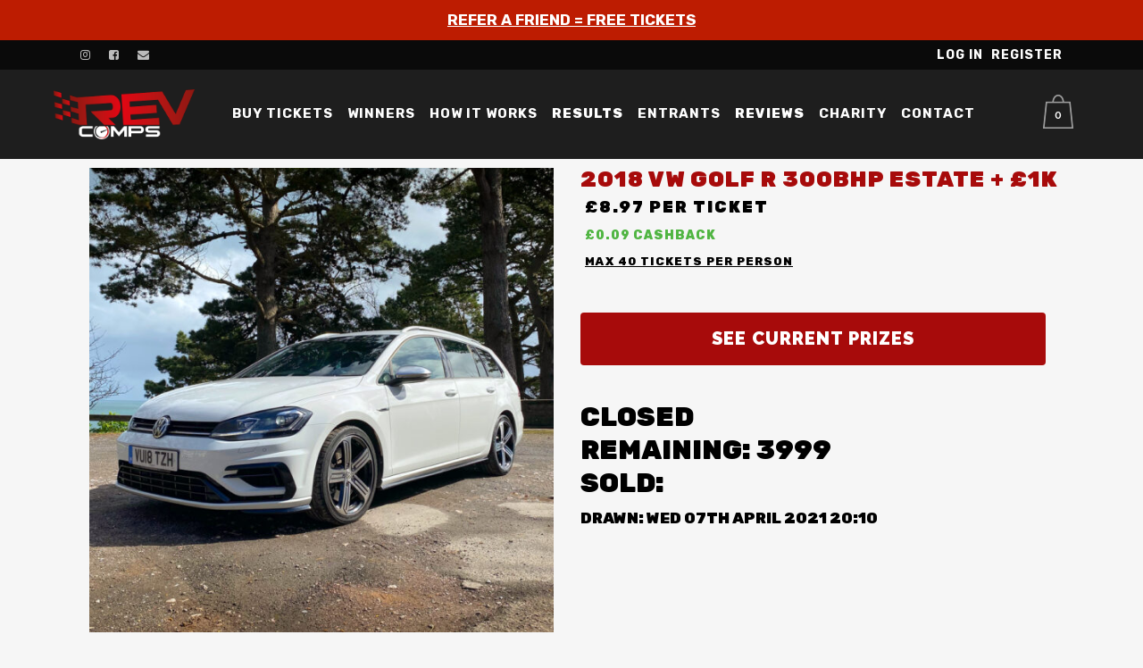

--- FILE ---
content_type: text/html; charset=UTF-8
request_url: https://www.revcomps.com/product/2018-vw-golf-r-300bhp-estate-1k/
body_size: 57427
content:



<!DOCTYPE html>
<html lang="en-US">
<head>

    <!-- TikTok Pixel Code Start -->
<script>
!function (w, d, t) {
  w.TiktokAnalyticsObject=t;var ttq=w[t]=w[t]||[];ttq.methods=["page","track","identify","instances","debug","on","off","once","ready","alias","group","enableCookie","disableCookie","holdConsent","revokeConsent","grantConsent"],ttq.setAndDefer=function(t,e){t[e]=function(){t.push([e].concat(Array.prototype.slice.call(arguments,0)))}};for(var i=0;i<ttq.methods.length;i++)ttq.setAndDefer(ttq,ttq.methods[i]);ttq.instance=function(t){for(
var e=ttq._i[t]||[],n=0;n<ttq.methods.length;n++)ttq.setAndDefer(e,ttq.methods[n]);return e},ttq.load=function(e,n){var r="https://analytics.tiktok.com/i18n/pixel/events.js",o=n&&n.partner;ttq._i=ttq._i||{},ttq._i[e]=[],ttq._i[e]._u=r,ttq._t=ttq._t||{},ttq._t[e]=+new Date,ttq._o=ttq._o||{},ttq._o[e]=n||{};n=document.createElement("script")
;n.type="text/javascript",n.async=!0,n.src=r+"?sdkid="+e+"&lib="+t;e=document.getElementsByTagName("script")[0];e.parentNode.insertBefore(n,e)};


  ttq.load('D5L3FGRC77UEK8Q4GAA0');
  ttq.page();
}(window, document, 'ttq');
</script>
<!-- TikTok Pixel Code End -->

    <!--<script type="text/javascript"> adroll_adv_id = "MPZGSUUVTVDTDKTTI4HC7F"; adroll_pix_id = "FQGSYBV4QRBLTHPEIVDI6N"; adroll_version = "2.0";  (function(w, d, e, o, a) { w.adroll_tag_source = w.adroll_tag_source || "manual"; w.__adroll_loaded = true; w.adroll = w.adroll || []; w.adroll.f = [ 'setProperties', 'identify', 'track', 'identify_email', 'get_cookie' ]; var roundtripUrl = "https://s.adroll.com/j/" + adroll_adv_id + "/roundtrip.js"; for (a = 0; a < w.adroll.f.length; a++) { w.adroll[w.adroll.f[a]] = w.adroll[w.adroll.f[a]] || (function(n) { return function() { w.adroll.push([ n, arguments ]) } })(w.adroll.f[a]) }  e = d.createElement('script'); o = d.getElementsByTagName('script')[0]; e.async = 1; e.src = roundtripUrl; o.parentNode.insertBefore(e, o); })(window, document); adroll.track("pageView"); </script>-->

    
    <!-- 
<script async src="https://www.googletagmanager.com/gtag/js?id=UA-140666574-1"></script>
<script>
  window.dataLayer = window.dataLayer || [];
  function gtag(){dataLayer.push(arguments);}
  gtag('js', new Date());

  gtag('config', 'UA-140666574-1');
</script>-->

	<meta charset="UTF-8" />
	
				<meta name="viewport" content="width=device-width,initial-scale=1,user-scalable=no">
		
            
            
	<link rel="profile" href="https://gmpg.org/xfn/11" />
	<link rel="pingback" href="https://www.revcomps.com/xmlrpc.php" />

	<meta name='robots' content='index, follow, max-image-preview:large, max-snippet:-1, max-video-preview:-1' />
<script id="cookieyes" type="text/javascript" src="https://cdn-cookieyes.com/client_data/4bc3bc5a96fd214d291e727f/script.js"></script>
	<!-- This site is optimized with the Yoast SEO plugin v21.1 - https://yoast.com/wordpress/plugins/seo/ -->
	<title>2018 VW Golf R 300BHP Estate + £1K - Rev Comps</title>
	<link rel="canonical" href="https://www.revcomps.com/product/2018-vw-golf-r-300bhp-estate-1k/" />
	<meta property="og:locale" content="en_US" />
	<meta property="og:type" content="article" />
	<meta property="og:title" content="2018 VW Golf R 300BHP Estate + £1K - Rev Comps" />
	<meta property="og:description" content="This ace sounding 2018 VW Golf R 300BHP 2.0L TSI Estate + £1000 cash could be yours for just £8.97. 3999 total tickets available.  £1000 cash included for the winner.  Free nationwide delivery to the winner.  FULL DETAILS: 2018 VW Golf R Estate 2.0l TSI..." />
	<meta property="og:url" content="https://www.revcomps.com/product/2018-vw-golf-r-300bhp-estate-1k/" />
	<meta property="og:site_name" content="Rev Comps" />
	<meta property="article:publisher" content="https://facebook.com/revcomps" />
	<meta property="article:modified_time" content="2021-04-07T20:28:43+00:00" />
	<meta property="og:image" content="https://www.revcomps.com/wp-content/uploads/2021/03/22E90C99-B176-4FBC-99DF-7F5199DC71CE.jpeg" />
	<meta property="og:image:width" content="1000" />
	<meta property="og:image:height" content="1000" />
	<meta property="og:image:type" content="image/jpeg" />
	<meta name="twitter:card" content="summary_large_image" />
	<meta name="twitter:label1" content="Est. reading time" />
	<meta name="twitter:data1" content="1 minute" />
	<script type="application/ld+json" class="yoast-schema-graph">{"@context":"https://schema.org","@graph":[{"@type":"WebPage","@id":"https://www.revcomps.com/product/2018-vw-golf-r-300bhp-estate-1k/","url":"https://www.revcomps.com/product/2018-vw-golf-r-300bhp-estate-1k/","name":"2018 VW Golf R 300BHP Estate + £1K - Rev Comps","isPartOf":{"@id":"https://www.revcomps.com/#website"},"primaryImageOfPage":{"@id":"https://www.revcomps.com/product/2018-vw-golf-r-300bhp-estate-1k/#primaryimage"},"image":{"@id":"https://www.revcomps.com/product/2018-vw-golf-r-300bhp-estate-1k/#primaryimage"},"thumbnailUrl":"https://www.revcomps.com/wp-content/uploads/2021/03/22E90C99-B176-4FBC-99DF-7F5199DC71CE.jpeg","datePublished":"2021-03-31T17:04:43+00:00","dateModified":"2021-04-07T20:28:43+00:00","breadcrumb":{"@id":"https://www.revcomps.com/product/2018-vw-golf-r-300bhp-estate-1k/#breadcrumb"},"inLanguage":"en-US","potentialAction":[{"@type":"ReadAction","target":["https://www.revcomps.com/product/2018-vw-golf-r-300bhp-estate-1k/"]}]},{"@type":"ImageObject","inLanguage":"en-US","@id":"https://www.revcomps.com/product/2018-vw-golf-r-300bhp-estate-1k/#primaryimage","url":"https://www.revcomps.com/wp-content/uploads/2021/03/22E90C99-B176-4FBC-99DF-7F5199DC71CE.jpeg","contentUrl":"https://www.revcomps.com/wp-content/uploads/2021/03/22E90C99-B176-4FBC-99DF-7F5199DC71CE.jpeg","width":1000,"height":1000},{"@type":"BreadcrumbList","@id":"https://www.revcomps.com/product/2018-vw-golf-r-300bhp-estate-1k/#breadcrumb","itemListElement":[{"@type":"ListItem","position":1,"name":"Home","item":"https://www.revcomps.com/"},{"@type":"ListItem","position":2,"name":"Current Competitions","item":"https://www.revcomps.com/all-competitions/"},{"@type":"ListItem","position":3,"name":"2018 VW Golf R 300BHP Estate + £1K"}]},{"@type":"WebSite","@id":"https://www.revcomps.com/#website","url":"https://www.revcomps.com/","name":"Rev Comps","description":"We Rev It - You Win It","potentialAction":[{"@type":"SearchAction","target":{"@type":"EntryPoint","urlTemplate":"https://www.revcomps.com/?s={search_term_string}"},"query-input":"required name=search_term_string"}],"inLanguage":"en-US"}]}</script>
	<!-- / Yoast SEO plugin. -->


<link rel='dns-prefetch' href='//static.klaviyo.com' />
<link rel='dns-prefetch' href='//fonts.googleapis.com' />
<link rel="alternate" type="application/rss+xml" title="Rev Comps &raquo; Feed" href="https://www.revcomps.com/feed/" />
<link rel="alternate" type="application/rss+xml" title="Rev Comps &raquo; Comments Feed" href="https://www.revcomps.com/comments/feed/" />
<script async src="https://widget.trustpilot.com/bootstrap/v5/tp.widget.bootstrap.min.js"></script>		<!-- This site uses the Google Analytics by MonsterInsights plugin v8.19.0 - Using Analytics tracking - https://www.monsterinsights.com/ -->
							<script src="//www.googletagmanager.com/gtag/js?id=G-T6PL0Z8WGY"  data-cfasync="false" data-wpfc-render="false" type="text/javascript" async></script>
			<script data-cfasync="false" data-wpfc-render="false" type="text/javascript">
				var mi_version = '8.19.0';
				var mi_track_user = true;
				var mi_no_track_reason = '';
				
								var disableStrs = [
										'ga-disable-G-T6PL0Z8WGY',
									];

				/* Function to detect opted out users */
				function __gtagTrackerIsOptedOut() {
					for (var index = 0; index < disableStrs.length; index++) {
						if (document.cookie.indexOf(disableStrs[index] + '=true') > -1) {
							return true;
						}
					}

					return false;
				}

				/* Disable tracking if the opt-out cookie exists. */
				if (__gtagTrackerIsOptedOut()) {
					for (var index = 0; index < disableStrs.length; index++) {
						window[disableStrs[index]] = true;
					}
				}

				/* Opt-out function */
				function __gtagTrackerOptout() {
					for (var index = 0; index < disableStrs.length; index++) {
						document.cookie = disableStrs[index] + '=true; expires=Thu, 31 Dec 2099 23:59:59 UTC; path=/';
						window[disableStrs[index]] = true;
					}
				}

				if ('undefined' === typeof gaOptout) {
					function gaOptout() {
						__gtagTrackerOptout();
					}
				}
								window.dataLayer = window.dataLayer || [];

				window.MonsterInsightsDualTracker = {
					helpers: {},
					trackers: {},
				};
				if (mi_track_user) {
					function __gtagDataLayer() {
						dataLayer.push(arguments);
					}

					function __gtagTracker(type, name, parameters) {
						if (!parameters) {
							parameters = {};
						}

						if (parameters.send_to) {
							__gtagDataLayer.apply(null, arguments);
							return;
						}

						if (type === 'event') {
														parameters.send_to = monsterinsights_frontend.v4_id;
							var hookName = name;
							if (typeof parameters['event_category'] !== 'undefined') {
								hookName = parameters['event_category'] + ':' + name;
							}

							if (typeof MonsterInsightsDualTracker.trackers[hookName] !== 'undefined') {
								MonsterInsightsDualTracker.trackers[hookName](parameters);
							} else {
								__gtagDataLayer('event', name, parameters);
							}
							
						} else {
							__gtagDataLayer.apply(null, arguments);
						}
					}

					__gtagTracker('js', new Date());
					__gtagTracker('set', {
						'developer_id.dZGIzZG': true,
											});
										__gtagTracker('config', 'G-T6PL0Z8WGY', {"forceSSL":"true","link_attribution":"true"} );
															window.gtag = __gtagTracker;										(function () {
						/* https://developers.google.com/analytics/devguides/collection/analyticsjs/ */
						/* ga and __gaTracker compatibility shim. */
						var noopfn = function () {
							return null;
						};
						var newtracker = function () {
							return new Tracker();
						};
						var Tracker = function () {
							return null;
						};
						var p = Tracker.prototype;
						p.get = noopfn;
						p.set = noopfn;
						p.send = function () {
							var args = Array.prototype.slice.call(arguments);
							args.unshift('send');
							__gaTracker.apply(null, args);
						};
						var __gaTracker = function () {
							var len = arguments.length;
							if (len === 0) {
								return;
							}
							var f = arguments[len - 1];
							if (typeof f !== 'object' || f === null || typeof f.hitCallback !== 'function') {
								if ('send' === arguments[0]) {
									var hitConverted, hitObject = false, action;
									if ('event' === arguments[1]) {
										if ('undefined' !== typeof arguments[3]) {
											hitObject = {
												'eventAction': arguments[3],
												'eventCategory': arguments[2],
												'eventLabel': arguments[4],
												'value': arguments[5] ? arguments[5] : 1,
											}
										}
									}
									if ('pageview' === arguments[1]) {
										if ('undefined' !== typeof arguments[2]) {
											hitObject = {
												'eventAction': 'page_view',
												'page_path': arguments[2],
											}
										}
									}
									if (typeof arguments[2] === 'object') {
										hitObject = arguments[2];
									}
									if (typeof arguments[5] === 'object') {
										Object.assign(hitObject, arguments[5]);
									}
									if ('undefined' !== typeof arguments[1].hitType) {
										hitObject = arguments[1];
										if ('pageview' === hitObject.hitType) {
											hitObject.eventAction = 'page_view';
										}
									}
									if (hitObject) {
										action = 'timing' === arguments[1].hitType ? 'timing_complete' : hitObject.eventAction;
										hitConverted = mapArgs(hitObject);
										__gtagTracker('event', action, hitConverted);
									}
								}
								return;
							}

							function mapArgs(args) {
								var arg, hit = {};
								var gaMap = {
									'eventCategory': 'event_category',
									'eventAction': 'event_action',
									'eventLabel': 'event_label',
									'eventValue': 'event_value',
									'nonInteraction': 'non_interaction',
									'timingCategory': 'event_category',
									'timingVar': 'name',
									'timingValue': 'value',
									'timingLabel': 'event_label',
									'page': 'page_path',
									'location': 'page_location',
									'title': 'page_title',
								};
								for (arg in args) {
																		if (!(!args.hasOwnProperty(arg) || !gaMap.hasOwnProperty(arg))) {
										hit[gaMap[arg]] = args[arg];
									} else {
										hit[arg] = args[arg];
									}
								}
								return hit;
							}

							try {
								f.hitCallback();
							} catch (ex) {
							}
						};
						__gaTracker.create = newtracker;
						__gaTracker.getByName = newtracker;
						__gaTracker.getAll = function () {
							return [];
						};
						__gaTracker.remove = noopfn;
						__gaTracker.loaded = true;
						window['__gaTracker'] = __gaTracker;
					})();
									} else {
										console.log("");
					(function () {
						function __gtagTracker() {
							return null;
						}

						window['__gtagTracker'] = __gtagTracker;
						window['gtag'] = __gtagTracker;
					})();
									}
			</script>
				<!-- / Google Analytics by MonsterInsights -->
				<script data-cfasync="false" data-wpfc-render="false" type="text/javascript">
			window.MonsterInsightsDualTracker.helpers.mapProductItem = function (uaItem) {
				var prefixIndex, prefixKey, mapIndex;

				var toBePrefixed = ['id', 'name', 'list_name', 'brand', 'category', 'variant'];

				var item = {};

				var fieldMap = {
					'price': 'price',
					'list_position': 'index',
					'quantity': 'quantity',
					'position': 'index',
				};

				for (mapIndex in fieldMap) {
					if (uaItem.hasOwnProperty(mapIndex)) {
						item[fieldMap[mapIndex]] = uaItem[mapIndex];
					}
				}

				for (prefixIndex = 0; prefixIndex < toBePrefixed.length; prefixIndex++) {
					prefixKey = toBePrefixed[prefixIndex];
					if (typeof uaItem[prefixKey] !== 'undefined') {
						item['item_' + prefixKey] = uaItem[prefixKey];
					}
				}

				return item;
			};

			MonsterInsightsDualTracker.trackers['view_item_list'] = function (parameters) {
				var items = parameters.items;
				var listName, itemIndex, item, itemListName;
				var lists = {
					'_': {items: [], 'send_to': monsterinsights_frontend.v4_id},
				};

				for (itemIndex = 0; itemIndex < items.length; itemIndex++) {
					item = MonsterInsightsDualTracker.helpers.mapProductItem(items[itemIndex]);

					if (typeof item['item_list_name'] === 'undefined') {
						lists['_'].items.push(item);
					} else {
						itemListName = item['item_list_name'];
						if (typeof lists[itemListName] === 'undefined') {
							lists[itemListName] = {
								'items': [],
								'item_list_name': itemListName,
								'send_to': monsterinsights_frontend.v4_id,
							};
						}

						lists[itemListName].items.push(item);
					}
				}

				for (listName in lists) {
					__gtagDataLayer('event', 'view_item_list', lists[listName]);
				}
			};

			MonsterInsightsDualTracker.trackers['select_content'] = function (parameters) {
				const items = parameters.items.map(MonsterInsightsDualTracker.helpers.mapProductItem);
				__gtagDataLayer('event', 'select_item', {items: items, send_to: parameters.send_to});
			};

			MonsterInsightsDualTracker.trackers['view_item'] = function (parameters) {
				const items = parameters.items.map(MonsterInsightsDualTracker.helpers.mapProductItem);
				__gtagDataLayer('event', 'view_item', {items: items, send_to: parameters.send_to});
			};
		</script>
		<script type="text/javascript">
window._wpemojiSettings = {"baseUrl":"https:\/\/s.w.org\/images\/core\/emoji\/14.0.0\/72x72\/","ext":".png","svgUrl":"https:\/\/s.w.org\/images\/core\/emoji\/14.0.0\/svg\/","svgExt":".svg","source":{"concatemoji":"https:\/\/www.revcomps.com\/wp-includes\/js\/wp-emoji-release.min.js?ver=6.3.7"}};
/*! This file is auto-generated */
!function(i,n){var o,s,e;function c(e){try{var t={supportTests:e,timestamp:(new Date).valueOf()};sessionStorage.setItem(o,JSON.stringify(t))}catch(e){}}function p(e,t,n){e.clearRect(0,0,e.canvas.width,e.canvas.height),e.fillText(t,0,0);var t=new Uint32Array(e.getImageData(0,0,e.canvas.width,e.canvas.height).data),r=(e.clearRect(0,0,e.canvas.width,e.canvas.height),e.fillText(n,0,0),new Uint32Array(e.getImageData(0,0,e.canvas.width,e.canvas.height).data));return t.every(function(e,t){return e===r[t]})}function u(e,t,n){switch(t){case"flag":return n(e,"\ud83c\udff3\ufe0f\u200d\u26a7\ufe0f","\ud83c\udff3\ufe0f\u200b\u26a7\ufe0f")?!1:!n(e,"\ud83c\uddfa\ud83c\uddf3","\ud83c\uddfa\u200b\ud83c\uddf3")&&!n(e,"\ud83c\udff4\udb40\udc67\udb40\udc62\udb40\udc65\udb40\udc6e\udb40\udc67\udb40\udc7f","\ud83c\udff4\u200b\udb40\udc67\u200b\udb40\udc62\u200b\udb40\udc65\u200b\udb40\udc6e\u200b\udb40\udc67\u200b\udb40\udc7f");case"emoji":return!n(e,"\ud83e\udef1\ud83c\udffb\u200d\ud83e\udef2\ud83c\udfff","\ud83e\udef1\ud83c\udffb\u200b\ud83e\udef2\ud83c\udfff")}return!1}function f(e,t,n){var r="undefined"!=typeof WorkerGlobalScope&&self instanceof WorkerGlobalScope?new OffscreenCanvas(300,150):i.createElement("canvas"),a=r.getContext("2d",{willReadFrequently:!0}),o=(a.textBaseline="top",a.font="600 32px Arial",{});return e.forEach(function(e){o[e]=t(a,e,n)}),o}function t(e){var t=i.createElement("script");t.src=e,t.defer=!0,i.head.appendChild(t)}"undefined"!=typeof Promise&&(o="wpEmojiSettingsSupports",s=["flag","emoji"],n.supports={everything:!0,everythingExceptFlag:!0},e=new Promise(function(e){i.addEventListener("DOMContentLoaded",e,{once:!0})}),new Promise(function(t){var n=function(){try{var e=JSON.parse(sessionStorage.getItem(o));if("object"==typeof e&&"number"==typeof e.timestamp&&(new Date).valueOf()<e.timestamp+604800&&"object"==typeof e.supportTests)return e.supportTests}catch(e){}return null}();if(!n){if("undefined"!=typeof Worker&&"undefined"!=typeof OffscreenCanvas&&"undefined"!=typeof URL&&URL.createObjectURL&&"undefined"!=typeof Blob)try{var e="postMessage("+f.toString()+"("+[JSON.stringify(s),u.toString(),p.toString()].join(",")+"));",r=new Blob([e],{type:"text/javascript"}),a=new Worker(URL.createObjectURL(r),{name:"wpTestEmojiSupports"});return void(a.onmessage=function(e){c(n=e.data),a.terminate(),t(n)})}catch(e){}c(n=f(s,u,p))}t(n)}).then(function(e){for(var t in e)n.supports[t]=e[t],n.supports.everything=n.supports.everything&&n.supports[t],"flag"!==t&&(n.supports.everythingExceptFlag=n.supports.everythingExceptFlag&&n.supports[t]);n.supports.everythingExceptFlag=n.supports.everythingExceptFlag&&!n.supports.flag,n.DOMReady=!1,n.readyCallback=function(){n.DOMReady=!0}}).then(function(){return e}).then(function(){var e;n.supports.everything||(n.readyCallback(),(e=n.source||{}).concatemoji?t(e.concatemoji):e.wpemoji&&e.twemoji&&(t(e.twemoji),t(e.wpemoji)))}))}((window,document),window._wpemojiSettings);
</script>
<style type="text/css">
img.wp-smiley,
img.emoji {
	display: inline !important;
	border: none !important;
	box-shadow: none !important;
	height: 1em !important;
	width: 1em !important;
	margin: 0 0.07em !important;
	vertical-align: -0.1em !important;
	background: none !important;
	padding: 0 !important;
}
</style>
	<link rel='stylesheet' id='wp-block-library-css' href='https://www.revcomps.com/wp-includes/css/dist/block-library/style.min.css?ver=6.3.7' type='text/css' media='all' />
<link rel='stylesheet' id='wc-blocks-style-css' href='https://www.revcomps.com/wp-content/plugins/woocommerce/packages/woocommerce-blocks/build/wc-blocks.css?ver=10.6.6' type='text/css' media='all' />
<link rel='stylesheet' id='wc-blocks-style-active-filters-css' href='https://www.revcomps.com/wp-content/plugins/woocommerce/packages/woocommerce-blocks/build/active-filters.css?ver=10.6.6' type='text/css' media='all' />
<link rel='stylesheet' id='wc-blocks-style-add-to-cart-form-css' href='https://www.revcomps.com/wp-content/plugins/woocommerce/packages/woocommerce-blocks/build/add-to-cart-form.css?ver=10.6.6' type='text/css' media='all' />
<link rel='stylesheet' id='wc-blocks-packages-style-css' href='https://www.revcomps.com/wp-content/plugins/woocommerce/packages/woocommerce-blocks/build/packages-style.css?ver=10.6.6' type='text/css' media='all' />
<link rel='stylesheet' id='wc-blocks-style-all-products-css' href='https://www.revcomps.com/wp-content/plugins/woocommerce/packages/woocommerce-blocks/build/all-products.css?ver=10.6.6' type='text/css' media='all' />
<link rel='stylesheet' id='wc-blocks-style-all-reviews-css' href='https://www.revcomps.com/wp-content/plugins/woocommerce/packages/woocommerce-blocks/build/all-reviews.css?ver=10.6.6' type='text/css' media='all' />
<link rel='stylesheet' id='wc-blocks-style-attribute-filter-css' href='https://www.revcomps.com/wp-content/plugins/woocommerce/packages/woocommerce-blocks/build/attribute-filter.css?ver=10.6.6' type='text/css' media='all' />
<link rel='stylesheet' id='wc-blocks-style-breadcrumbs-css' href='https://www.revcomps.com/wp-content/plugins/woocommerce/packages/woocommerce-blocks/build/breadcrumbs.css?ver=10.6.6' type='text/css' media='all' />
<link rel='stylesheet' id='wc-blocks-style-catalog-sorting-css' href='https://www.revcomps.com/wp-content/plugins/woocommerce/packages/woocommerce-blocks/build/catalog-sorting.css?ver=10.6.6' type='text/css' media='all' />
<link rel='stylesheet' id='wc-blocks-style-customer-account-css' href='https://www.revcomps.com/wp-content/plugins/woocommerce/packages/woocommerce-blocks/build/customer-account.css?ver=10.6.6' type='text/css' media='all' />
<link rel='stylesheet' id='wc-blocks-style-featured-category-css' href='https://www.revcomps.com/wp-content/plugins/woocommerce/packages/woocommerce-blocks/build/featured-category.css?ver=10.6.6' type='text/css' media='all' />
<link rel='stylesheet' id='wc-blocks-style-featured-product-css' href='https://www.revcomps.com/wp-content/plugins/woocommerce/packages/woocommerce-blocks/build/featured-product.css?ver=10.6.6' type='text/css' media='all' />
<link rel='stylesheet' id='wc-blocks-style-mini-cart-css' href='https://www.revcomps.com/wp-content/plugins/woocommerce/packages/woocommerce-blocks/build/mini-cart.css?ver=10.6.6' type='text/css' media='all' />
<link rel='stylesheet' id='wc-blocks-style-price-filter-css' href='https://www.revcomps.com/wp-content/plugins/woocommerce/packages/woocommerce-blocks/build/price-filter.css?ver=10.6.6' type='text/css' media='all' />
<link rel='stylesheet' id='wc-blocks-style-product-add-to-cart-css' href='https://www.revcomps.com/wp-content/plugins/woocommerce/packages/woocommerce-blocks/build/product-add-to-cart.css?ver=10.6.6' type='text/css' media='all' />
<link rel='stylesheet' id='wc-blocks-style-product-button-css' href='https://www.revcomps.com/wp-content/plugins/woocommerce/packages/woocommerce-blocks/build/product-button.css?ver=10.6.6' type='text/css' media='all' />
<link rel='stylesheet' id='wc-blocks-style-product-categories-css' href='https://www.revcomps.com/wp-content/plugins/woocommerce/packages/woocommerce-blocks/build/product-categories.css?ver=10.6.6' type='text/css' media='all' />
<link rel='stylesheet' id='wc-blocks-style-product-image-css' href='https://www.revcomps.com/wp-content/plugins/woocommerce/packages/woocommerce-blocks/build/product-image.css?ver=10.6.6' type='text/css' media='all' />
<link rel='stylesheet' id='wc-blocks-style-product-image-gallery-css' href='https://www.revcomps.com/wp-content/plugins/woocommerce/packages/woocommerce-blocks/build/product-image-gallery.css?ver=10.6.6' type='text/css' media='all' />
<link rel='stylesheet' id='wc-blocks-style-product-query-css' href='https://www.revcomps.com/wp-content/plugins/woocommerce/packages/woocommerce-blocks/build/product-query.css?ver=10.6.6' type='text/css' media='all' />
<link rel='stylesheet' id='wc-blocks-style-product-results-count-css' href='https://www.revcomps.com/wp-content/plugins/woocommerce/packages/woocommerce-blocks/build/product-results-count.css?ver=10.6.6' type='text/css' media='all' />
<link rel='stylesheet' id='wc-blocks-style-product-reviews-css' href='https://www.revcomps.com/wp-content/plugins/woocommerce/packages/woocommerce-blocks/build/product-reviews.css?ver=10.6.6' type='text/css' media='all' />
<link rel='stylesheet' id='wc-blocks-style-product-sale-badge-css' href='https://www.revcomps.com/wp-content/plugins/woocommerce/packages/woocommerce-blocks/build/product-sale-badge.css?ver=10.6.6' type='text/css' media='all' />
<link rel='stylesheet' id='wc-blocks-style-product-search-css' href='https://www.revcomps.com/wp-content/plugins/woocommerce/packages/woocommerce-blocks/build/product-search.css?ver=10.6.6' type='text/css' media='all' />
<link rel='stylesheet' id='wc-blocks-style-product-sku-css' href='https://www.revcomps.com/wp-content/plugins/woocommerce/packages/woocommerce-blocks/build/product-sku.css?ver=10.6.6' type='text/css' media='all' />
<link rel='stylesheet' id='wc-blocks-style-product-stock-indicator-css' href='https://www.revcomps.com/wp-content/plugins/woocommerce/packages/woocommerce-blocks/build/product-stock-indicator.css?ver=10.6.6' type='text/css' media='all' />
<link rel='stylesheet' id='wc-blocks-style-product-summary-css' href='https://www.revcomps.com/wp-content/plugins/woocommerce/packages/woocommerce-blocks/build/product-summary.css?ver=10.6.6' type='text/css' media='all' />
<link rel='stylesheet' id='wc-blocks-style-product-title-css' href='https://www.revcomps.com/wp-content/plugins/woocommerce/packages/woocommerce-blocks/build/product-title.css?ver=10.6.6' type='text/css' media='all' />
<link rel='stylesheet' id='wc-blocks-style-rating-filter-css' href='https://www.revcomps.com/wp-content/plugins/woocommerce/packages/woocommerce-blocks/build/rating-filter.css?ver=10.6.6' type='text/css' media='all' />
<link rel='stylesheet' id='wc-blocks-style-reviews-by-category-css' href='https://www.revcomps.com/wp-content/plugins/woocommerce/packages/woocommerce-blocks/build/reviews-by-category.css?ver=10.6.6' type='text/css' media='all' />
<link rel='stylesheet' id='wc-blocks-style-reviews-by-product-css' href='https://www.revcomps.com/wp-content/plugins/woocommerce/packages/woocommerce-blocks/build/reviews-by-product.css?ver=10.6.6' type='text/css' media='all' />
<link rel='stylesheet' id='wc-blocks-style-product-details-css' href='https://www.revcomps.com/wp-content/plugins/woocommerce/packages/woocommerce-blocks/build/product-details.css?ver=10.6.6' type='text/css' media='all' />
<link rel='stylesheet' id='wc-blocks-style-single-product-css' href='https://www.revcomps.com/wp-content/plugins/woocommerce/packages/woocommerce-blocks/build/single-product.css?ver=10.6.6' type='text/css' media='all' />
<link rel='stylesheet' id='wc-blocks-style-stock-filter-css' href='https://www.revcomps.com/wp-content/plugins/woocommerce/packages/woocommerce-blocks/build/stock-filter.css?ver=10.6.6' type='text/css' media='all' />
<link rel='stylesheet' id='wc-blocks-style-cart-css' href='https://www.revcomps.com/wp-content/plugins/woocommerce/packages/woocommerce-blocks/build/cart.css?ver=10.6.6' type='text/css' media='all' />
<link rel='stylesheet' id='wc-blocks-style-checkout-css' href='https://www.revcomps.com/wp-content/plugins/woocommerce/packages/woocommerce-blocks/build/checkout.css?ver=10.6.6' type='text/css' media='all' />
<link rel='stylesheet' id='wc-blocks-style-mini-cart-contents-css' href='https://www.revcomps.com/wp-content/plugins/woocommerce/packages/woocommerce-blocks/build/mini-cart-contents.css?ver=10.6.6' type='text/css' media='all' />
<style id='classic-theme-styles-inline-css' type='text/css'>
/*! This file is auto-generated */
.wp-block-button__link{color:#fff;background-color:#32373c;border-radius:9999px;box-shadow:none;text-decoration:none;padding:calc(.667em + 2px) calc(1.333em + 2px);font-size:1.125em}.wp-block-file__button{background:#32373c;color:#fff;text-decoration:none}
</style>
<style id='global-styles-inline-css' type='text/css'>
body{--wp--preset--color--black: #000000;--wp--preset--color--cyan-bluish-gray: #abb8c3;--wp--preset--color--white: #ffffff;--wp--preset--color--pale-pink: #f78da7;--wp--preset--color--vivid-red: #cf2e2e;--wp--preset--color--luminous-vivid-orange: #ff6900;--wp--preset--color--luminous-vivid-amber: #fcb900;--wp--preset--color--light-green-cyan: #7bdcb5;--wp--preset--color--vivid-green-cyan: #00d084;--wp--preset--color--pale-cyan-blue: #8ed1fc;--wp--preset--color--vivid-cyan-blue: #0693e3;--wp--preset--color--vivid-purple: #9b51e0;--wp--preset--gradient--vivid-cyan-blue-to-vivid-purple: linear-gradient(135deg,rgba(6,147,227,1) 0%,rgb(155,81,224) 100%);--wp--preset--gradient--light-green-cyan-to-vivid-green-cyan: linear-gradient(135deg,rgb(122,220,180) 0%,rgb(0,208,130) 100%);--wp--preset--gradient--luminous-vivid-amber-to-luminous-vivid-orange: linear-gradient(135deg,rgba(252,185,0,1) 0%,rgba(255,105,0,1) 100%);--wp--preset--gradient--luminous-vivid-orange-to-vivid-red: linear-gradient(135deg,rgba(255,105,0,1) 0%,rgb(207,46,46) 100%);--wp--preset--gradient--very-light-gray-to-cyan-bluish-gray: linear-gradient(135deg,rgb(238,238,238) 0%,rgb(169,184,195) 100%);--wp--preset--gradient--cool-to-warm-spectrum: linear-gradient(135deg,rgb(74,234,220) 0%,rgb(151,120,209) 20%,rgb(207,42,186) 40%,rgb(238,44,130) 60%,rgb(251,105,98) 80%,rgb(254,248,76) 100%);--wp--preset--gradient--blush-light-purple: linear-gradient(135deg,rgb(255,206,236) 0%,rgb(152,150,240) 100%);--wp--preset--gradient--blush-bordeaux: linear-gradient(135deg,rgb(254,205,165) 0%,rgb(254,45,45) 50%,rgb(107,0,62) 100%);--wp--preset--gradient--luminous-dusk: linear-gradient(135deg,rgb(255,203,112) 0%,rgb(199,81,192) 50%,rgb(65,88,208) 100%);--wp--preset--gradient--pale-ocean: linear-gradient(135deg,rgb(255,245,203) 0%,rgb(182,227,212) 50%,rgb(51,167,181) 100%);--wp--preset--gradient--electric-grass: linear-gradient(135deg,rgb(202,248,128) 0%,rgb(113,206,126) 100%);--wp--preset--gradient--midnight: linear-gradient(135deg,rgb(2,3,129) 0%,rgb(40,116,252) 100%);--wp--preset--font-size--small: 13px;--wp--preset--font-size--medium: 20px;--wp--preset--font-size--large: 36px;--wp--preset--font-size--x-large: 42px;--wp--preset--spacing--20: 0.44rem;--wp--preset--spacing--30: 0.67rem;--wp--preset--spacing--40: 1rem;--wp--preset--spacing--50: 1.5rem;--wp--preset--spacing--60: 2.25rem;--wp--preset--spacing--70: 3.38rem;--wp--preset--spacing--80: 5.06rem;--wp--preset--shadow--natural: 6px 6px 9px rgba(0, 0, 0, 0.2);--wp--preset--shadow--deep: 12px 12px 50px rgba(0, 0, 0, 0.4);--wp--preset--shadow--sharp: 6px 6px 0px rgba(0, 0, 0, 0.2);--wp--preset--shadow--outlined: 6px 6px 0px -3px rgba(255, 255, 255, 1), 6px 6px rgba(0, 0, 0, 1);--wp--preset--shadow--crisp: 6px 6px 0px rgba(0, 0, 0, 1);}:where(.is-layout-flex){gap: 0.5em;}:where(.is-layout-grid){gap: 0.5em;}body .is-layout-flow > .alignleft{float: left;margin-inline-start: 0;margin-inline-end: 2em;}body .is-layout-flow > .alignright{float: right;margin-inline-start: 2em;margin-inline-end: 0;}body .is-layout-flow > .aligncenter{margin-left: auto !important;margin-right: auto !important;}body .is-layout-constrained > .alignleft{float: left;margin-inline-start: 0;margin-inline-end: 2em;}body .is-layout-constrained > .alignright{float: right;margin-inline-start: 2em;margin-inline-end: 0;}body .is-layout-constrained > .aligncenter{margin-left: auto !important;margin-right: auto !important;}body .is-layout-constrained > :where(:not(.alignleft):not(.alignright):not(.alignfull)){max-width: var(--wp--style--global--content-size);margin-left: auto !important;margin-right: auto !important;}body .is-layout-constrained > .alignwide{max-width: var(--wp--style--global--wide-size);}body .is-layout-flex{display: flex;}body .is-layout-flex{flex-wrap: wrap;align-items: center;}body .is-layout-flex > *{margin: 0;}body .is-layout-grid{display: grid;}body .is-layout-grid > *{margin: 0;}:where(.wp-block-columns.is-layout-flex){gap: 2em;}:where(.wp-block-columns.is-layout-grid){gap: 2em;}:where(.wp-block-post-template.is-layout-flex){gap: 1.25em;}:where(.wp-block-post-template.is-layout-grid){gap: 1.25em;}.has-black-color{color: var(--wp--preset--color--black) !important;}.has-cyan-bluish-gray-color{color: var(--wp--preset--color--cyan-bluish-gray) !important;}.has-white-color{color: var(--wp--preset--color--white) !important;}.has-pale-pink-color{color: var(--wp--preset--color--pale-pink) !important;}.has-vivid-red-color{color: var(--wp--preset--color--vivid-red) !important;}.has-luminous-vivid-orange-color{color: var(--wp--preset--color--luminous-vivid-orange) !important;}.has-luminous-vivid-amber-color{color: var(--wp--preset--color--luminous-vivid-amber) !important;}.has-light-green-cyan-color{color: var(--wp--preset--color--light-green-cyan) !important;}.has-vivid-green-cyan-color{color: var(--wp--preset--color--vivid-green-cyan) !important;}.has-pale-cyan-blue-color{color: var(--wp--preset--color--pale-cyan-blue) !important;}.has-vivid-cyan-blue-color{color: var(--wp--preset--color--vivid-cyan-blue) !important;}.has-vivid-purple-color{color: var(--wp--preset--color--vivid-purple) !important;}.has-black-background-color{background-color: var(--wp--preset--color--black) !important;}.has-cyan-bluish-gray-background-color{background-color: var(--wp--preset--color--cyan-bluish-gray) !important;}.has-white-background-color{background-color: var(--wp--preset--color--white) !important;}.has-pale-pink-background-color{background-color: var(--wp--preset--color--pale-pink) !important;}.has-vivid-red-background-color{background-color: var(--wp--preset--color--vivid-red) !important;}.has-luminous-vivid-orange-background-color{background-color: var(--wp--preset--color--luminous-vivid-orange) !important;}.has-luminous-vivid-amber-background-color{background-color: var(--wp--preset--color--luminous-vivid-amber) !important;}.has-light-green-cyan-background-color{background-color: var(--wp--preset--color--light-green-cyan) !important;}.has-vivid-green-cyan-background-color{background-color: var(--wp--preset--color--vivid-green-cyan) !important;}.has-pale-cyan-blue-background-color{background-color: var(--wp--preset--color--pale-cyan-blue) !important;}.has-vivid-cyan-blue-background-color{background-color: var(--wp--preset--color--vivid-cyan-blue) !important;}.has-vivid-purple-background-color{background-color: var(--wp--preset--color--vivid-purple) !important;}.has-black-border-color{border-color: var(--wp--preset--color--black) !important;}.has-cyan-bluish-gray-border-color{border-color: var(--wp--preset--color--cyan-bluish-gray) !important;}.has-white-border-color{border-color: var(--wp--preset--color--white) !important;}.has-pale-pink-border-color{border-color: var(--wp--preset--color--pale-pink) !important;}.has-vivid-red-border-color{border-color: var(--wp--preset--color--vivid-red) !important;}.has-luminous-vivid-orange-border-color{border-color: var(--wp--preset--color--luminous-vivid-orange) !important;}.has-luminous-vivid-amber-border-color{border-color: var(--wp--preset--color--luminous-vivid-amber) !important;}.has-light-green-cyan-border-color{border-color: var(--wp--preset--color--light-green-cyan) !important;}.has-vivid-green-cyan-border-color{border-color: var(--wp--preset--color--vivid-green-cyan) !important;}.has-pale-cyan-blue-border-color{border-color: var(--wp--preset--color--pale-cyan-blue) !important;}.has-vivid-cyan-blue-border-color{border-color: var(--wp--preset--color--vivid-cyan-blue) !important;}.has-vivid-purple-border-color{border-color: var(--wp--preset--color--vivid-purple) !important;}.has-vivid-cyan-blue-to-vivid-purple-gradient-background{background: var(--wp--preset--gradient--vivid-cyan-blue-to-vivid-purple) !important;}.has-light-green-cyan-to-vivid-green-cyan-gradient-background{background: var(--wp--preset--gradient--light-green-cyan-to-vivid-green-cyan) !important;}.has-luminous-vivid-amber-to-luminous-vivid-orange-gradient-background{background: var(--wp--preset--gradient--luminous-vivid-amber-to-luminous-vivid-orange) !important;}.has-luminous-vivid-orange-to-vivid-red-gradient-background{background: var(--wp--preset--gradient--luminous-vivid-orange-to-vivid-red) !important;}.has-very-light-gray-to-cyan-bluish-gray-gradient-background{background: var(--wp--preset--gradient--very-light-gray-to-cyan-bluish-gray) !important;}.has-cool-to-warm-spectrum-gradient-background{background: var(--wp--preset--gradient--cool-to-warm-spectrum) !important;}.has-blush-light-purple-gradient-background{background: var(--wp--preset--gradient--blush-light-purple) !important;}.has-blush-bordeaux-gradient-background{background: var(--wp--preset--gradient--blush-bordeaux) !important;}.has-luminous-dusk-gradient-background{background: var(--wp--preset--gradient--luminous-dusk) !important;}.has-pale-ocean-gradient-background{background: var(--wp--preset--gradient--pale-ocean) !important;}.has-electric-grass-gradient-background{background: var(--wp--preset--gradient--electric-grass) !important;}.has-midnight-gradient-background{background: var(--wp--preset--gradient--midnight) !important;}.has-small-font-size{font-size: var(--wp--preset--font-size--small) !important;}.has-medium-font-size{font-size: var(--wp--preset--font-size--medium) !important;}.has-large-font-size{font-size: var(--wp--preset--font-size--large) !important;}.has-x-large-font-size{font-size: var(--wp--preset--font-size--x-large) !important;}
.wp-block-navigation a:where(:not(.wp-element-button)){color: inherit;}
:where(.wp-block-post-template.is-layout-flex){gap: 1.25em;}:where(.wp-block-post-template.is-layout-grid){gap: 1.25em;}
:where(.wp-block-columns.is-layout-flex){gap: 2em;}:where(.wp-block-columns.is-layout-grid){gap: 2em;}
.wp-block-pullquote{font-size: 1.5em;line-height: 1.6;}
</style>
<link rel='stylesheet' id='contact-form-7-css' href='https://www.revcomps.com/wp-content/plugins/contact-form-7/includes/css/styles.css?ver=5.8' type='text/css' media='all' />
<link rel='stylesheet' id='simple-banner-style-css' href='https://www.revcomps.com/wp-content/plugins/simple-banner/simple-banner.css?ver=2.15.3' type='text/css' media='all' />
<style id='woocommerce-inline-inline-css' type='text/css'>
.woocommerce form .form-row .required { visibility: visible; }
</style>
<link rel='stylesheet' id='pswp-css-css' href='https://www.revcomps.com/wp-content/plugins/wooswipe/pswp/photoswipe.css?ver=6.3.7' type='text/css' media='all' />
<link rel='stylesheet' id='pswp-skin-css' href='https://www.revcomps.com/wp-content/plugins/wooswipe/pswp/default-skin/default-skin.css?ver=6.3.7' type='text/css' media='all' />
<link rel='stylesheet' id='slick-css-css' href='https://www.revcomps.com/wp-content/plugins/wooswipe/slick/slick.css?ver=6.3.7' type='text/css' media='all' />
<link rel='stylesheet' id='slick-theme-css' href='https://www.revcomps.com/wp-content/plugins/wooswipe/slick/slick-theme.css?ver=6.3.7' type='text/css' media='all' />
<link rel='stylesheet' id='wooswipe-css-css' href='https://www.revcomps.com/wp-content/plugins/wooswipe/wooswipe.css?ver=6.3.7' type='text/css' media='all' />
<link rel='stylesheet' id='ppress-frontend-css' href='https://www.revcomps.com/wp-content/plugins/wp-user-avatar/assets/css/frontend.min.css?ver=4.13.1' type='text/css' media='all' />
<link rel='stylesheet' id='ppress-flatpickr-css' href='https://www.revcomps.com/wp-content/plugins/wp-user-avatar/assets/flatpickr/flatpickr.min.css?ver=4.13.1' type='text/css' media='all' />
<link rel='stylesheet' id='ppress-select2-css' href='https://www.revcomps.com/wp-content/plugins/wp-user-avatar/assets/select2/select2.min.css?ver=6.3.7' type='text/css' media='all' />
<link rel='stylesheet' id='mediaelement-css' href='https://www.revcomps.com/wp-includes/js/mediaelement/mediaelementplayer-legacy.min.css?ver=4.2.17' type='text/css' media='all' />
<link rel='stylesheet' id='wp-mediaelement-css' href='https://www.revcomps.com/wp-includes/js/mediaelement/wp-mediaelement.min.css?ver=6.3.7' type='text/css' media='all' />
<link rel='stylesheet' id='bridge-default-style-css' href='https://www.revcomps.com/wp-content/themes/bridge/style.css?ver=6.3.7' type='text/css' media='all' />
<link rel='stylesheet' id='bridge-qode-font_awesome-css' href='https://www.revcomps.com/wp-content/themes/bridge/css/font-awesome/css/font-awesome.min.css?ver=6.3.7' type='text/css' media='all' />
<link rel='stylesheet' id='bridge-qode-font_elegant-css' href='https://www.revcomps.com/wp-content/themes/bridge/css/elegant-icons/style.min.css?ver=6.3.7' type='text/css' media='all' />
<link rel='stylesheet' id='bridge-qode-linea_icons-css' href='https://www.revcomps.com/wp-content/themes/bridge/css/linea-icons/style.css?ver=6.3.7' type='text/css' media='all' />
<link rel='stylesheet' id='bridge-qode-dripicons-css' href='https://www.revcomps.com/wp-content/themes/bridge/css/dripicons/dripicons.css?ver=6.3.7' type='text/css' media='all' />
<link rel='stylesheet' id='bridge-qode-kiko-css' href='https://www.revcomps.com/wp-content/themes/bridge/css/kiko/kiko-all.css?ver=6.3.7' type='text/css' media='all' />
<link rel='stylesheet' id='bridge-qode-font_awesome_5-css' href='https://www.revcomps.com/wp-content/themes/bridge/css/font-awesome-5/css/font-awesome-5.min.css?ver=6.3.7' type='text/css' media='all' />
<link rel='stylesheet' id='bridge-stylesheet-css' href='https://www.revcomps.com/wp-content/themes/bridge/css/stylesheet.min.css?ver=6.3.7' type='text/css' media='all' />
<style id='bridge-stylesheet-inline-css' type='text/css'>
   .postid-91272.disabled_footer_top .footer_top_holder, .postid-91272.disabled_footer_bottom .footer_bottom_holder { display: none;}


</style>
<link rel='stylesheet' id='bridge-woocommerce-css' href='https://www.revcomps.com/wp-content/themes/bridge/css/woocommerce.min.css?ver=6.3.7' type='text/css' media='all' />
<link rel='stylesheet' id='bridge-woocommerce-responsive-css' href='https://www.revcomps.com/wp-content/themes/bridge/css/woocommerce_responsive.min.css?ver=6.3.7' type='text/css' media='all' />
<link rel='stylesheet' id='bridge-print-css' href='https://www.revcomps.com/wp-content/themes/bridge/css/print.css?ver=6.3.7' type='text/css' media='all' />
<link rel='stylesheet' id='bridge-style-dynamic-css' href='https://www.revcomps.com/wp-content/themes/bridge/css/style_dynamic_callback.php?ver=6.3.7' type='text/css' media='all' />
<link rel='stylesheet' id='bridge-responsive-css' href='https://www.revcomps.com/wp-content/themes/bridge/css/responsive.min.css?ver=6.3.7' type='text/css' media='all' />
<link rel='stylesheet' id='bridge-style-dynamic-responsive-css' href='https://www.revcomps.com/wp-content/themes/bridge/css/style_dynamic_responsive_callback.php?ver=6.3.7' type='text/css' media='all' />
<link rel='stylesheet' id='js_composer_front-css' href='https://www.revcomps.com/wp-content/plugins/js_composer/assets/css/js_composer.min.css?ver=6.4.2' type='text/css' media='all' />
<style media="all">/* cyrillic-ext */
@font-face {
  font-family: 'Raleway';
  font-style: italic;
  font-weight: 100;
  src: url(/acd-cgi/3pp/fonts.gstatic.com/s/raleway/v37/1Ptsg8zYS_SKggPNyCg4QIFqL_KWxWMT.woff2) format('woff2');
  unicode-range: U+0460-052F, U+1C80-1C8A, U+20B4, U+2DE0-2DFF, U+A640-A69F, U+FE2E-FE2F;
}
/* cyrillic */
@font-face {
  font-family: 'Raleway';
  font-style: italic;
  font-weight: 100;
  src: url(/acd-cgi/3pp/fonts.gstatic.com/s/raleway/v37/1Ptsg8zYS_SKggPNyCg4SYFqL_KWxWMT.woff2) format('woff2');
  unicode-range: U+0301, U+0400-045F, U+0490-0491, U+04B0-04B1, U+2116;
}
/* vietnamese */
@font-face {
  font-family: 'Raleway';
  font-style: italic;
  font-weight: 100;
  src: url(/acd-cgi/3pp/fonts.gstatic.com/s/raleway/v37/1Ptsg8zYS_SKggPNyCg4QoFqL_KWxWMT.woff2) format('woff2');
  unicode-range: U+0102-0103, U+0110-0111, U+0128-0129, U+0168-0169, U+01A0-01A1, U+01AF-01B0, U+0300-0301, U+0303-0304, U+0308-0309, U+0323, U+0329, U+1EA0-1EF9, U+20AB;
}
/* latin-ext */
@font-face {
  font-family: 'Raleway';
  font-style: italic;
  font-weight: 100;
  src: url(/acd-cgi/3pp/fonts.gstatic.com/s/raleway/v37/1Ptsg8zYS_SKggPNyCg4Q4FqL_KWxWMT.woff2) format('woff2');
  unicode-range: U+0100-02BA, U+02BD-02C5, U+02C7-02CC, U+02CE-02D7, U+02DD-02FF, U+0304, U+0308, U+0329, U+1D00-1DBF, U+1E00-1E9F, U+1EF2-1EFF, U+2020, U+20A0-20AB, U+20AD-20C0, U+2113, U+2C60-2C7F, U+A720-A7FF;
}
/* latin */
@font-face {
  font-family: 'Raleway';
  font-style: italic;
  font-weight: 100;
  src: url(/acd-cgi/3pp/fonts.gstatic.com/s/raleway/v37/1Ptsg8zYS_SKggPNyCg4TYFqL_KWxQ.woff2) format('woff2');
  unicode-range: U+0000-00FF, U+0131, U+0152-0153, U+02BB-02BC, U+02C6, U+02DA, U+02DC, U+0304, U+0308, U+0329, U+2000-206F, U+20AC, U+2122, U+2191, U+2193, U+2212, U+2215, U+FEFF, U+FFFD;
}
/* cyrillic-ext */
@font-face {
  font-family: 'Raleway';
  font-style: italic;
  font-weight: 300;
  src: url(/acd-cgi/3pp/fonts.gstatic.com/s/raleway/v37/1Ptsg8zYS_SKggPNyCg4QIFqL_KWxWMT.woff2) format('woff2');
  unicode-range: U+0460-052F, U+1C80-1C8A, U+20B4, U+2DE0-2DFF, U+A640-A69F, U+FE2E-FE2F;
}
/* cyrillic */
@font-face {
  font-family: 'Raleway';
  font-style: italic;
  font-weight: 300;
  src: url(/acd-cgi/3pp/fonts.gstatic.com/s/raleway/v37/1Ptsg8zYS_SKggPNyCg4SYFqL_KWxWMT.woff2) format('woff2');
  unicode-range: U+0301, U+0400-045F, U+0490-0491, U+04B0-04B1, U+2116;
}
/* vietnamese */
@font-face {
  font-family: 'Raleway';
  font-style: italic;
  font-weight: 300;
  src: url(/acd-cgi/3pp/fonts.gstatic.com/s/raleway/v37/1Ptsg8zYS_SKggPNyCg4QoFqL_KWxWMT.woff2) format('woff2');
  unicode-range: U+0102-0103, U+0110-0111, U+0128-0129, U+0168-0169, U+01A0-01A1, U+01AF-01B0, U+0300-0301, U+0303-0304, U+0308-0309, U+0323, U+0329, U+1EA0-1EF9, U+20AB;
}
/* latin-ext */
@font-face {
  font-family: 'Raleway';
  font-style: italic;
  font-weight: 300;
  src: url(/acd-cgi/3pp/fonts.gstatic.com/s/raleway/v37/1Ptsg8zYS_SKggPNyCg4Q4FqL_KWxWMT.woff2) format('woff2');
  unicode-range: U+0100-02BA, U+02BD-02C5, U+02C7-02CC, U+02CE-02D7, U+02DD-02FF, U+0304, U+0308, U+0329, U+1D00-1DBF, U+1E00-1E9F, U+1EF2-1EFF, U+2020, U+20A0-20AB, U+20AD-20C0, U+2113, U+2C60-2C7F, U+A720-A7FF;
}
/* latin */
@font-face {
  font-family: 'Raleway';
  font-style: italic;
  font-weight: 300;
  src: url(/acd-cgi/3pp/fonts.gstatic.com/s/raleway/v37/1Ptsg8zYS_SKggPNyCg4TYFqL_KWxQ.woff2) format('woff2');
  unicode-range: U+0000-00FF, U+0131, U+0152-0153, U+02BB-02BC, U+02C6, U+02DA, U+02DC, U+0304, U+0308, U+0329, U+2000-206F, U+20AC, U+2122, U+2191, U+2193, U+2212, U+2215, U+FEFF, U+FFFD;
}
/* cyrillic-ext */
@font-face {
  font-family: 'Raleway';
  font-style: italic;
  font-weight: 400;
  src: url(/acd-cgi/3pp/fonts.gstatic.com/s/raleway/v37/1Ptsg8zYS_SKggPNyCg4QIFqL_KWxWMT.woff2) format('woff2');
  unicode-range: U+0460-052F, U+1C80-1C8A, U+20B4, U+2DE0-2DFF, U+A640-A69F, U+FE2E-FE2F;
}
/* cyrillic */
@font-face {
  font-family: 'Raleway';
  font-style: italic;
  font-weight: 400;
  src: url(/acd-cgi/3pp/fonts.gstatic.com/s/raleway/v37/1Ptsg8zYS_SKggPNyCg4SYFqL_KWxWMT.woff2) format('woff2');
  unicode-range: U+0301, U+0400-045F, U+0490-0491, U+04B0-04B1, U+2116;
}
/* vietnamese */
@font-face {
  font-family: 'Raleway';
  font-style: italic;
  font-weight: 400;
  src: url(/acd-cgi/3pp/fonts.gstatic.com/s/raleway/v37/1Ptsg8zYS_SKggPNyCg4QoFqL_KWxWMT.woff2) format('woff2');
  unicode-range: U+0102-0103, U+0110-0111, U+0128-0129, U+0168-0169, U+01A0-01A1, U+01AF-01B0, U+0300-0301, U+0303-0304, U+0308-0309, U+0323, U+0329, U+1EA0-1EF9, U+20AB;
}
/* latin-ext */
@font-face {
  font-family: 'Raleway';
  font-style: italic;
  font-weight: 400;
  src: url(/acd-cgi/3pp/fonts.gstatic.com/s/raleway/v37/1Ptsg8zYS_SKggPNyCg4Q4FqL_KWxWMT.woff2) format('woff2');
  unicode-range: U+0100-02BA, U+02BD-02C5, U+02C7-02CC, U+02CE-02D7, U+02DD-02FF, U+0304, U+0308, U+0329, U+1D00-1DBF, U+1E00-1E9F, U+1EF2-1EFF, U+2020, U+20A0-20AB, U+20AD-20C0, U+2113, U+2C60-2C7F, U+A720-A7FF;
}
/* latin */
@font-face {
  font-family: 'Raleway';
  font-style: italic;
  font-weight: 400;
  src: url(/acd-cgi/3pp/fonts.gstatic.com/s/raleway/v37/1Ptsg8zYS_SKggPNyCg4TYFqL_KWxQ.woff2) format('woff2');
  unicode-range: U+0000-00FF, U+0131, U+0152-0153, U+02BB-02BC, U+02C6, U+02DA, U+02DC, U+0304, U+0308, U+0329, U+2000-206F, U+20AC, U+2122, U+2191, U+2193, U+2212, U+2215, U+FEFF, U+FFFD;
}
/* cyrillic-ext */
@font-face {
  font-family: 'Raleway';
  font-style: italic;
  font-weight: 700;
  src: url(/acd-cgi/3pp/fonts.gstatic.com/s/raleway/v37/1Ptsg8zYS_SKggPNyCg4QIFqL_KWxWMT.woff2) format('woff2');
  unicode-range: U+0460-052F, U+1C80-1C8A, U+20B4, U+2DE0-2DFF, U+A640-A69F, U+FE2E-FE2F;
}
/* cyrillic */
@font-face {
  font-family: 'Raleway';
  font-style: italic;
  font-weight: 700;
  src: url(/acd-cgi/3pp/fonts.gstatic.com/s/raleway/v37/1Ptsg8zYS_SKggPNyCg4SYFqL_KWxWMT.woff2) format('woff2');
  unicode-range: U+0301, U+0400-045F, U+0490-0491, U+04B0-04B1, U+2116;
}
/* vietnamese */
@font-face {
  font-family: 'Raleway';
  font-style: italic;
  font-weight: 700;
  src: url(/acd-cgi/3pp/fonts.gstatic.com/s/raleway/v37/1Ptsg8zYS_SKggPNyCg4QoFqL_KWxWMT.woff2) format('woff2');
  unicode-range: U+0102-0103, U+0110-0111, U+0128-0129, U+0168-0169, U+01A0-01A1, U+01AF-01B0, U+0300-0301, U+0303-0304, U+0308-0309, U+0323, U+0329, U+1EA0-1EF9, U+20AB;
}
/* latin-ext */
@font-face {
  font-family: 'Raleway';
  font-style: italic;
  font-weight: 700;
  src: url(/acd-cgi/3pp/fonts.gstatic.com/s/raleway/v37/1Ptsg8zYS_SKggPNyCg4Q4FqL_KWxWMT.woff2) format('woff2');
  unicode-range: U+0100-02BA, U+02BD-02C5, U+02C7-02CC, U+02CE-02D7, U+02DD-02FF, U+0304, U+0308, U+0329, U+1D00-1DBF, U+1E00-1E9F, U+1EF2-1EFF, U+2020, U+20A0-20AB, U+20AD-20C0, U+2113, U+2C60-2C7F, U+A720-A7FF;
}
/* latin */
@font-face {
  font-family: 'Raleway';
  font-style: italic;
  font-weight: 700;
  src: url(/acd-cgi/3pp/fonts.gstatic.com/s/raleway/v37/1Ptsg8zYS_SKggPNyCg4TYFqL_KWxQ.woff2) format('woff2');
  unicode-range: U+0000-00FF, U+0131, U+0152-0153, U+02BB-02BC, U+02C6, U+02DA, U+02DC, U+0304, U+0308, U+0329, U+2000-206F, U+20AC, U+2122, U+2191, U+2193, U+2212, U+2215, U+FEFF, U+FFFD;
}
/* cyrillic-ext */
@font-face {
  font-family: 'Raleway';
  font-style: normal;
  font-weight: 100;
  src: url(/acd-cgi/3pp/fonts.gstatic.com/s/raleway/v37/1Ptug8zYS_SKggPNyCAIT4ttDfCmxA.woff2) format('woff2');
  unicode-range: U+0460-052F, U+1C80-1C8A, U+20B4, U+2DE0-2DFF, U+A640-A69F, U+FE2E-FE2F;
}
/* cyrillic */
@font-face {
  font-family: 'Raleway';
  font-style: normal;
  font-weight: 100;
  src: url(/acd-cgi/3pp/fonts.gstatic.com/s/raleway/v37/1Ptug8zYS_SKggPNyCkIT4ttDfCmxA.woff2) format('woff2');
  unicode-range: U+0301, U+0400-045F, U+0490-0491, U+04B0-04B1, U+2116;
}
/* vietnamese */
@font-face {
  font-family: 'Raleway';
  font-style: normal;
  font-weight: 100;
  src: url(/acd-cgi/3pp/fonts.gstatic.com/s/raleway/v37/1Ptug8zYS_SKggPNyCIIT4ttDfCmxA.woff2) format('woff2');
  unicode-range: U+0102-0103, U+0110-0111, U+0128-0129, U+0168-0169, U+01A0-01A1, U+01AF-01B0, U+0300-0301, U+0303-0304, U+0308-0309, U+0323, U+0329, U+1EA0-1EF9, U+20AB;
}
/* latin-ext */
@font-face {
  font-family: 'Raleway';
  font-style: normal;
  font-weight: 100;
  src: url(/acd-cgi/3pp/fonts.gstatic.com/s/raleway/v37/1Ptug8zYS_SKggPNyCMIT4ttDfCmxA.woff2) format('woff2');
  unicode-range: U+0100-02BA, U+02BD-02C5, U+02C7-02CC, U+02CE-02D7, U+02DD-02FF, U+0304, U+0308, U+0329, U+1D00-1DBF, U+1E00-1E9F, U+1EF2-1EFF, U+2020, U+20A0-20AB, U+20AD-20C0, U+2113, U+2C60-2C7F, U+A720-A7FF;
}
/* latin */
@font-face {
  font-family: 'Raleway';
  font-style: normal;
  font-weight: 100;
  src: url(/acd-cgi/3pp/fonts.gstatic.com/s/raleway/v37/1Ptug8zYS_SKggPNyC0IT4ttDfA.woff2) format('woff2');
  unicode-range: U+0000-00FF, U+0131, U+0152-0153, U+02BB-02BC, U+02C6, U+02DA, U+02DC, U+0304, U+0308, U+0329, U+2000-206F, U+20AC, U+2122, U+2191, U+2193, U+2212, U+2215, U+FEFF, U+FFFD;
}
/* cyrillic-ext */
@font-face {
  font-family: 'Raleway';
  font-style: normal;
  font-weight: 200;
  src: url(/acd-cgi/3pp/fonts.gstatic.com/s/raleway/v37/1Ptug8zYS_SKggPNyCAIT4ttDfCmxA.woff2) format('woff2');
  unicode-range: U+0460-052F, U+1C80-1C8A, U+20B4, U+2DE0-2DFF, U+A640-A69F, U+FE2E-FE2F;
}
/* cyrillic */
@font-face {
  font-family: 'Raleway';
  font-style: normal;
  font-weight: 200;
  src: url(/acd-cgi/3pp/fonts.gstatic.com/s/raleway/v37/1Ptug8zYS_SKggPNyCkIT4ttDfCmxA.woff2) format('woff2');
  unicode-range: U+0301, U+0400-045F, U+0490-0491, U+04B0-04B1, U+2116;
}
/* vietnamese */
@font-face {
  font-family: 'Raleway';
  font-style: normal;
  font-weight: 200;
  src: url(/acd-cgi/3pp/fonts.gstatic.com/s/raleway/v37/1Ptug8zYS_SKggPNyCIIT4ttDfCmxA.woff2) format('woff2');
  unicode-range: U+0102-0103, U+0110-0111, U+0128-0129, U+0168-0169, U+01A0-01A1, U+01AF-01B0, U+0300-0301, U+0303-0304, U+0308-0309, U+0323, U+0329, U+1EA0-1EF9, U+20AB;
}
/* latin-ext */
@font-face {
  font-family: 'Raleway';
  font-style: normal;
  font-weight: 200;
  src: url(/acd-cgi/3pp/fonts.gstatic.com/s/raleway/v37/1Ptug8zYS_SKggPNyCMIT4ttDfCmxA.woff2) format('woff2');
  unicode-range: U+0100-02BA, U+02BD-02C5, U+02C7-02CC, U+02CE-02D7, U+02DD-02FF, U+0304, U+0308, U+0329, U+1D00-1DBF, U+1E00-1E9F, U+1EF2-1EFF, U+2020, U+20A0-20AB, U+20AD-20C0, U+2113, U+2C60-2C7F, U+A720-A7FF;
}
/* latin */
@font-face {
  font-family: 'Raleway';
  font-style: normal;
  font-weight: 200;
  src: url(/acd-cgi/3pp/fonts.gstatic.com/s/raleway/v37/1Ptug8zYS_SKggPNyC0IT4ttDfA.woff2) format('woff2');
  unicode-range: U+0000-00FF, U+0131, U+0152-0153, U+02BB-02BC, U+02C6, U+02DA, U+02DC, U+0304, U+0308, U+0329, U+2000-206F, U+20AC, U+2122, U+2191, U+2193, U+2212, U+2215, U+FEFF, U+FFFD;
}
/* cyrillic-ext */
@font-face {
  font-family: 'Raleway';
  font-style: normal;
  font-weight: 300;
  src: url(/acd-cgi/3pp/fonts.gstatic.com/s/raleway/v37/1Ptug8zYS_SKggPNyCAIT4ttDfCmxA.woff2) format('woff2');
  unicode-range: U+0460-052F, U+1C80-1C8A, U+20B4, U+2DE0-2DFF, U+A640-A69F, U+FE2E-FE2F;
}
/* cyrillic */
@font-face {
  font-family: 'Raleway';
  font-style: normal;
  font-weight: 300;
  src: url(/acd-cgi/3pp/fonts.gstatic.com/s/raleway/v37/1Ptug8zYS_SKggPNyCkIT4ttDfCmxA.woff2) format('woff2');
  unicode-range: U+0301, U+0400-045F, U+0490-0491, U+04B0-04B1, U+2116;
}
/* vietnamese */
@font-face {
  font-family: 'Raleway';
  font-style: normal;
  font-weight: 300;
  src: url(/acd-cgi/3pp/fonts.gstatic.com/s/raleway/v37/1Ptug8zYS_SKggPNyCIIT4ttDfCmxA.woff2) format('woff2');
  unicode-range: U+0102-0103, U+0110-0111, U+0128-0129, U+0168-0169, U+01A0-01A1, U+01AF-01B0, U+0300-0301, U+0303-0304, U+0308-0309, U+0323, U+0329, U+1EA0-1EF9, U+20AB;
}
/* latin-ext */
@font-face {
  font-family: 'Raleway';
  font-style: normal;
  font-weight: 300;
  src: url(/acd-cgi/3pp/fonts.gstatic.com/s/raleway/v37/1Ptug8zYS_SKggPNyCMIT4ttDfCmxA.woff2) format('woff2');
  unicode-range: U+0100-02BA, U+02BD-02C5, U+02C7-02CC, U+02CE-02D7, U+02DD-02FF, U+0304, U+0308, U+0329, U+1D00-1DBF, U+1E00-1E9F, U+1EF2-1EFF, U+2020, U+20A0-20AB, U+20AD-20C0, U+2113, U+2C60-2C7F, U+A720-A7FF;
}
/* latin */
@font-face {
  font-family: 'Raleway';
  font-style: normal;
  font-weight: 300;
  src: url(/acd-cgi/3pp/fonts.gstatic.com/s/raleway/v37/1Ptug8zYS_SKggPNyC0IT4ttDfA.woff2) format('woff2');
  unicode-range: U+0000-00FF, U+0131, U+0152-0153, U+02BB-02BC, U+02C6, U+02DA, U+02DC, U+0304, U+0308, U+0329, U+2000-206F, U+20AC, U+2122, U+2191, U+2193, U+2212, U+2215, U+FEFF, U+FFFD;
}
/* cyrillic-ext */
@font-face {
  font-family: 'Raleway';
  font-style: normal;
  font-weight: 400;
  src: url(/acd-cgi/3pp/fonts.gstatic.com/s/raleway/v37/1Ptug8zYS_SKggPNyCAIT4ttDfCmxA.woff2) format('woff2');
  unicode-range: U+0460-052F, U+1C80-1C8A, U+20B4, U+2DE0-2DFF, U+A640-A69F, U+FE2E-FE2F;
}
/* cyrillic */
@font-face {
  font-family: 'Raleway';
  font-style: normal;
  font-weight: 400;
  src: url(/acd-cgi/3pp/fonts.gstatic.com/s/raleway/v37/1Ptug8zYS_SKggPNyCkIT4ttDfCmxA.woff2) format('woff2');
  unicode-range: U+0301, U+0400-045F, U+0490-0491, U+04B0-04B1, U+2116;
}
/* vietnamese */
@font-face {
  font-family: 'Raleway';
  font-style: normal;
  font-weight: 400;
  src: url(/acd-cgi/3pp/fonts.gstatic.com/s/raleway/v37/1Ptug8zYS_SKggPNyCIIT4ttDfCmxA.woff2) format('woff2');
  unicode-range: U+0102-0103, U+0110-0111, U+0128-0129, U+0168-0169, U+01A0-01A1, U+01AF-01B0, U+0300-0301, U+0303-0304, U+0308-0309, U+0323, U+0329, U+1EA0-1EF9, U+20AB;
}
/* latin-ext */
@font-face {
  font-family: 'Raleway';
  font-style: normal;
  font-weight: 400;
  src: url(/acd-cgi/3pp/fonts.gstatic.com/s/raleway/v37/1Ptug8zYS_SKggPNyCMIT4ttDfCmxA.woff2) format('woff2');
  unicode-range: U+0100-02BA, U+02BD-02C5, U+02C7-02CC, U+02CE-02D7, U+02DD-02FF, U+0304, U+0308, U+0329, U+1D00-1DBF, U+1E00-1E9F, U+1EF2-1EFF, U+2020, U+20A0-20AB, U+20AD-20C0, U+2113, U+2C60-2C7F, U+A720-A7FF;
}
/* latin */
@font-face {
  font-family: 'Raleway';
  font-style: normal;
  font-weight: 400;
  src: url(/acd-cgi/3pp/fonts.gstatic.com/s/raleway/v37/1Ptug8zYS_SKggPNyC0IT4ttDfA.woff2) format('woff2');
  unicode-range: U+0000-00FF, U+0131, U+0152-0153, U+02BB-02BC, U+02C6, U+02DA, U+02DC, U+0304, U+0308, U+0329, U+2000-206F, U+20AC, U+2122, U+2191, U+2193, U+2212, U+2215, U+FEFF, U+FFFD;
}
/* cyrillic-ext */
@font-face {
  font-family: 'Raleway';
  font-style: normal;
  font-weight: 500;
  src: url(/acd-cgi/3pp/fonts.gstatic.com/s/raleway/v37/1Ptug8zYS_SKggPNyCAIT4ttDfCmxA.woff2) format('woff2');
  unicode-range: U+0460-052F, U+1C80-1C8A, U+20B4, U+2DE0-2DFF, U+A640-A69F, U+FE2E-FE2F;
}
/* cyrillic */
@font-face {
  font-family: 'Raleway';
  font-style: normal;
  font-weight: 500;
  src: url(/acd-cgi/3pp/fonts.gstatic.com/s/raleway/v37/1Ptug8zYS_SKggPNyCkIT4ttDfCmxA.woff2) format('woff2');
  unicode-range: U+0301, U+0400-045F, U+0490-0491, U+04B0-04B1, U+2116;
}
/* vietnamese */
@font-face {
  font-family: 'Raleway';
  font-style: normal;
  font-weight: 500;
  src: url(/acd-cgi/3pp/fonts.gstatic.com/s/raleway/v37/1Ptug8zYS_SKggPNyCIIT4ttDfCmxA.woff2) format('woff2');
  unicode-range: U+0102-0103, U+0110-0111, U+0128-0129, U+0168-0169, U+01A0-01A1, U+01AF-01B0, U+0300-0301, U+0303-0304, U+0308-0309, U+0323, U+0329, U+1EA0-1EF9, U+20AB;
}
/* latin-ext */
@font-face {
  font-family: 'Raleway';
  font-style: normal;
  font-weight: 500;
  src: url(/acd-cgi/3pp/fonts.gstatic.com/s/raleway/v37/1Ptug8zYS_SKggPNyCMIT4ttDfCmxA.woff2) format('woff2');
  unicode-range: U+0100-02BA, U+02BD-02C5, U+02C7-02CC, U+02CE-02D7, U+02DD-02FF, U+0304, U+0308, U+0329, U+1D00-1DBF, U+1E00-1E9F, U+1EF2-1EFF, U+2020, U+20A0-20AB, U+20AD-20C0, U+2113, U+2C60-2C7F, U+A720-A7FF;
}
/* latin */
@font-face {
  font-family: 'Raleway';
  font-style: normal;
  font-weight: 500;
  src: url(/acd-cgi/3pp/fonts.gstatic.com/s/raleway/v37/1Ptug8zYS_SKggPNyC0IT4ttDfA.woff2) format('woff2');
  unicode-range: U+0000-00FF, U+0131, U+0152-0153, U+02BB-02BC, U+02C6, U+02DA, U+02DC, U+0304, U+0308, U+0329, U+2000-206F, U+20AC, U+2122, U+2191, U+2193, U+2212, U+2215, U+FEFF, U+FFFD;
}
/* cyrillic-ext */
@font-face {
  font-family: 'Raleway';
  font-style: normal;
  font-weight: 600;
  src: url(/acd-cgi/3pp/fonts.gstatic.com/s/raleway/v37/1Ptug8zYS_SKggPNyCAIT4ttDfCmxA.woff2) format('woff2');
  unicode-range: U+0460-052F, U+1C80-1C8A, U+20B4, U+2DE0-2DFF, U+A640-A69F, U+FE2E-FE2F;
}
/* cyrillic */
@font-face {
  font-family: 'Raleway';
  font-style: normal;
  font-weight: 600;
  src: url(/acd-cgi/3pp/fonts.gstatic.com/s/raleway/v37/1Ptug8zYS_SKggPNyCkIT4ttDfCmxA.woff2) format('woff2');
  unicode-range: U+0301, U+0400-045F, U+0490-0491, U+04B0-04B1, U+2116;
}
/* vietnamese */
@font-face {
  font-family: 'Raleway';
  font-style: normal;
  font-weight: 600;
  src: url(/acd-cgi/3pp/fonts.gstatic.com/s/raleway/v37/1Ptug8zYS_SKggPNyCIIT4ttDfCmxA.woff2) format('woff2');
  unicode-range: U+0102-0103, U+0110-0111, U+0128-0129, U+0168-0169, U+01A0-01A1, U+01AF-01B0, U+0300-0301, U+0303-0304, U+0308-0309, U+0323, U+0329, U+1EA0-1EF9, U+20AB;
}
/* latin-ext */
@font-face {
  font-family: 'Raleway';
  font-style: normal;
  font-weight: 600;
  src: url(/acd-cgi/3pp/fonts.gstatic.com/s/raleway/v37/1Ptug8zYS_SKggPNyCMIT4ttDfCmxA.woff2) format('woff2');
  unicode-range: U+0100-02BA, U+02BD-02C5, U+02C7-02CC, U+02CE-02D7, U+02DD-02FF, U+0304, U+0308, U+0329, U+1D00-1DBF, U+1E00-1E9F, U+1EF2-1EFF, U+2020, U+20A0-20AB, U+20AD-20C0, U+2113, U+2C60-2C7F, U+A720-A7FF;
}
/* latin */
@font-face {
  font-family: 'Raleway';
  font-style: normal;
  font-weight: 600;
  src: url(/acd-cgi/3pp/fonts.gstatic.com/s/raleway/v37/1Ptug8zYS_SKggPNyC0IT4ttDfA.woff2) format('woff2');
  unicode-range: U+0000-00FF, U+0131, U+0152-0153, U+02BB-02BC, U+02C6, U+02DA, U+02DC, U+0304, U+0308, U+0329, U+2000-206F, U+20AC, U+2122, U+2191, U+2193, U+2212, U+2215, U+FEFF, U+FFFD;
}
/* cyrillic-ext */
@font-face {
  font-family: 'Raleway';
  font-style: normal;
  font-weight: 700;
  src: url(/acd-cgi/3pp/fonts.gstatic.com/s/raleway/v37/1Ptug8zYS_SKggPNyCAIT4ttDfCmxA.woff2) format('woff2');
  unicode-range: U+0460-052F, U+1C80-1C8A, U+20B4, U+2DE0-2DFF, U+A640-A69F, U+FE2E-FE2F;
}
/* cyrillic */
@font-face {
  font-family: 'Raleway';
  font-style: normal;
  font-weight: 700;
  src: url(/acd-cgi/3pp/fonts.gstatic.com/s/raleway/v37/1Ptug8zYS_SKggPNyCkIT4ttDfCmxA.woff2) format('woff2');
  unicode-range: U+0301, U+0400-045F, U+0490-0491, U+04B0-04B1, U+2116;
}
/* vietnamese */
@font-face {
  font-family: 'Raleway';
  font-style: normal;
  font-weight: 700;
  src: url(/acd-cgi/3pp/fonts.gstatic.com/s/raleway/v37/1Ptug8zYS_SKggPNyCIIT4ttDfCmxA.woff2) format('woff2');
  unicode-range: U+0102-0103, U+0110-0111, U+0128-0129, U+0168-0169, U+01A0-01A1, U+01AF-01B0, U+0300-0301, U+0303-0304, U+0308-0309, U+0323, U+0329, U+1EA0-1EF9, U+20AB;
}
/* latin-ext */
@font-face {
  font-family: 'Raleway';
  font-style: normal;
  font-weight: 700;
  src: url(/acd-cgi/3pp/fonts.gstatic.com/s/raleway/v37/1Ptug8zYS_SKggPNyCMIT4ttDfCmxA.woff2) format('woff2');
  unicode-range: U+0100-02BA, U+02BD-02C5, U+02C7-02CC, U+02CE-02D7, U+02DD-02FF, U+0304, U+0308, U+0329, U+1D00-1DBF, U+1E00-1E9F, U+1EF2-1EFF, U+2020, U+20A0-20AB, U+20AD-20C0, U+2113, U+2C60-2C7F, U+A720-A7FF;
}
/* latin */
@font-face {
  font-family: 'Raleway';
  font-style: normal;
  font-weight: 700;
  src: url(/acd-cgi/3pp/fonts.gstatic.com/s/raleway/v37/1Ptug8zYS_SKggPNyC0IT4ttDfA.woff2) format('woff2');
  unicode-range: U+0000-00FF, U+0131, U+0152-0153, U+02BB-02BC, U+02C6, U+02DA, U+02DC, U+0304, U+0308, U+0329, U+2000-206F, U+20AC, U+2122, U+2191, U+2193, U+2212, U+2215, U+FEFF, U+FFFD;
}
/* cyrillic-ext */
@font-face {
  font-family: 'Raleway';
  font-style: normal;
  font-weight: 800;
  src: url(/acd-cgi/3pp/fonts.gstatic.com/s/raleway/v37/1Ptug8zYS_SKggPNyCAIT4ttDfCmxA.woff2) format('woff2');
  unicode-range: U+0460-052F, U+1C80-1C8A, U+20B4, U+2DE0-2DFF, U+A640-A69F, U+FE2E-FE2F;
}
/* cyrillic */
@font-face {
  font-family: 'Raleway';
  font-style: normal;
  font-weight: 800;
  src: url(/acd-cgi/3pp/fonts.gstatic.com/s/raleway/v37/1Ptug8zYS_SKggPNyCkIT4ttDfCmxA.woff2) format('woff2');
  unicode-range: U+0301, U+0400-045F, U+0490-0491, U+04B0-04B1, U+2116;
}
/* vietnamese */
@font-face {
  font-family: 'Raleway';
  font-style: normal;
  font-weight: 800;
  src: url(/acd-cgi/3pp/fonts.gstatic.com/s/raleway/v37/1Ptug8zYS_SKggPNyCIIT4ttDfCmxA.woff2) format('woff2');
  unicode-range: U+0102-0103, U+0110-0111, U+0128-0129, U+0168-0169, U+01A0-01A1, U+01AF-01B0, U+0300-0301, U+0303-0304, U+0308-0309, U+0323, U+0329, U+1EA0-1EF9, U+20AB;
}
/* latin-ext */
@font-face {
  font-family: 'Raleway';
  font-style: normal;
  font-weight: 800;
  src: url(/acd-cgi/3pp/fonts.gstatic.com/s/raleway/v37/1Ptug8zYS_SKggPNyCMIT4ttDfCmxA.woff2) format('woff2');
  unicode-range: U+0100-02BA, U+02BD-02C5, U+02C7-02CC, U+02CE-02D7, U+02DD-02FF, U+0304, U+0308, U+0329, U+1D00-1DBF, U+1E00-1E9F, U+1EF2-1EFF, U+2020, U+20A0-20AB, U+20AD-20C0, U+2113, U+2C60-2C7F, U+A720-A7FF;
}
/* latin */
@font-face {
  font-family: 'Raleway';
  font-style: normal;
  font-weight: 800;
  src: url(/acd-cgi/3pp/fonts.gstatic.com/s/raleway/v37/1Ptug8zYS_SKggPNyC0IT4ttDfA.woff2) format('woff2');
  unicode-range: U+0000-00FF, U+0131, U+0152-0153, U+02BB-02BC, U+02C6, U+02DA, U+02DC, U+0304, U+0308, U+0329, U+2000-206F, U+20AC, U+2122, U+2191, U+2193, U+2212, U+2215, U+FEFF, U+FFFD;
}
/* cyrillic-ext */
@font-face {
  font-family: 'Raleway';
  font-style: normal;
  font-weight: 900;
  src: url(/acd-cgi/3pp/fonts.gstatic.com/s/raleway/v37/1Ptug8zYS_SKggPNyCAIT4ttDfCmxA.woff2) format('woff2');
  unicode-range: U+0460-052F, U+1C80-1C8A, U+20B4, U+2DE0-2DFF, U+A640-A69F, U+FE2E-FE2F;
}
/* cyrillic */
@font-face {
  font-family: 'Raleway';
  font-style: normal;
  font-weight: 900;
  src: url(/acd-cgi/3pp/fonts.gstatic.com/s/raleway/v37/1Ptug8zYS_SKggPNyCkIT4ttDfCmxA.woff2) format('woff2');
  unicode-range: U+0301, U+0400-045F, U+0490-0491, U+04B0-04B1, U+2116;
}
/* vietnamese */
@font-face {
  font-family: 'Raleway';
  font-style: normal;
  font-weight: 900;
  src: url(/acd-cgi/3pp/fonts.gstatic.com/s/raleway/v37/1Ptug8zYS_SKggPNyCIIT4ttDfCmxA.woff2) format('woff2');
  unicode-range: U+0102-0103, U+0110-0111, U+0128-0129, U+0168-0169, U+01A0-01A1, U+01AF-01B0, U+0300-0301, U+0303-0304, U+0308-0309, U+0323, U+0329, U+1EA0-1EF9, U+20AB;
}
/* latin-ext */
@font-face {
  font-family: 'Raleway';
  font-style: normal;
  font-weight: 900;
  src: url(/acd-cgi/3pp/fonts.gstatic.com/s/raleway/v37/1Ptug8zYS_SKggPNyCMIT4ttDfCmxA.woff2) format('woff2');
  unicode-range: U+0100-02BA, U+02BD-02C5, U+02C7-02CC, U+02CE-02D7, U+02DD-02FF, U+0304, U+0308, U+0329, U+1D00-1DBF, U+1E00-1E9F, U+1EF2-1EFF, U+2020, U+20A0-20AB, U+20AD-20C0, U+2113, U+2C60-2C7F, U+A720-A7FF;
}
/* latin */
@font-face {
  font-family: 'Raleway';
  font-style: normal;
  font-weight: 900;
  src: url(/acd-cgi/3pp/fonts.gstatic.com/s/raleway/v37/1Ptug8zYS_SKggPNyC0IT4ttDfA.woff2) format('woff2');
  unicode-range: U+0000-00FF, U+0131, U+0152-0153, U+02BB-02BC, U+02C6, U+02DA, U+02DC, U+0304, U+0308, U+0329, U+2000-206F, U+20AC, U+2122, U+2191, U+2193, U+2212, U+2215, U+FEFF, U+FFFD;
}
/* arabic */
@font-face {
  font-family: 'Rubik';
  font-style: italic;
  font-weight: 300;
  src: url(/acd-cgi/3pp/fonts.gstatic.com/s/rubik/v31/iJWEBXyIfDnIV7nEnXu61E_c5IhGzg.woff2) format('woff2');
  unicode-range: U+0600-06FF, U+0750-077F, U+0870-088E, U+0890-0891, U+0897-08E1, U+08E3-08FF, U+200C-200E, U+2010-2011, U+204F, U+2E41, U+FB50-FDFF, U+FE70-FE74, U+FE76-FEFC, U+102E0-102FB, U+10E60-10E7E, U+10EC2-10EC4, U+10EFC-10EFF, U+1EE00-1EE03, U+1EE05-1EE1F, U+1EE21-1EE22, U+1EE24, U+1EE27, U+1EE29-1EE32, U+1EE34-1EE37, U+1EE39, U+1EE3B, U+1EE42, U+1EE47, U+1EE49, U+1EE4B, U+1EE4D-1EE4F, U+1EE51-1EE52, U+1EE54, U+1EE57, U+1EE59, U+1EE5B, U+1EE5D, U+1EE5F, U+1EE61-1EE62, U+1EE64, U+1EE67-1EE6A, U+1EE6C-1EE72, U+1EE74-1EE77, U+1EE79-1EE7C, U+1EE7E, U+1EE80-1EE89, U+1EE8B-1EE9B, U+1EEA1-1EEA3, U+1EEA5-1EEA9, U+1EEAB-1EEBB, U+1EEF0-1EEF1;
}
/* cyrillic-ext */
@font-face {
  font-family: 'Rubik';
  font-style: italic;
  font-weight: 300;
  src: url(/acd-cgi/3pp/fonts.gstatic.com/s/rubik/v31/iJWEBXyIfDnIV7nEnXO61E_c5IhGzg.woff2) format('woff2');
  unicode-range: U+0460-052F, U+1C80-1C8A, U+20B4, U+2DE0-2DFF, U+A640-A69F, U+FE2E-FE2F;
}
/* cyrillic */
@font-face {
  font-family: 'Rubik';
  font-style: italic;
  font-weight: 300;
  src: url(/acd-cgi/3pp/fonts.gstatic.com/s/rubik/v31/iJWEBXyIfDnIV7nEnXq61E_c5IhGzg.woff2) format('woff2');
  unicode-range: U+0301, U+0400-045F, U+0490-0491, U+04B0-04B1, U+2116;
}
/* hebrew */
@font-face {
  font-family: 'Rubik';
  font-style: italic;
  font-weight: 300;
  src: url(/acd-cgi/3pp/fonts.gstatic.com/s/rubik/v31/iJWEBXyIfDnIV7nEnXy61E_c5IhGzg.woff2) format('woff2');
  unicode-range: U+0307-0308, U+0590-05FF, U+200C-2010, U+20AA, U+25CC, U+FB1D-FB4F;
}
/* latin-ext */
@font-face {
  font-family: 'Rubik';
  font-style: italic;
  font-weight: 300;
  src: url(/acd-cgi/3pp/fonts.gstatic.com/s/rubik/v31/iJWEBXyIfDnIV7nEnXC61E_c5IhGzg.woff2) format('woff2');
  unicode-range: U+0100-02BA, U+02BD-02C5, U+02C7-02CC, U+02CE-02D7, U+02DD-02FF, U+0304, U+0308, U+0329, U+1D00-1DBF, U+1E00-1E9F, U+1EF2-1EFF, U+2020, U+20A0-20AB, U+20AD-20C0, U+2113, U+2C60-2C7F, U+A720-A7FF;
}
/* latin */
@font-face {
  font-family: 'Rubik';
  font-style: italic;
  font-weight: 300;
  src: url(/acd-cgi/3pp/fonts.gstatic.com/s/rubik/v31/iJWEBXyIfDnIV7nEnX661E_c5Ig.woff2) format('woff2');
  unicode-range: U+0000-00FF, U+0131, U+0152-0153, U+02BB-02BC, U+02C6, U+02DA, U+02DC, U+0304, U+0308, U+0329, U+2000-206F, U+20AC, U+2122, U+2191, U+2193, U+2212, U+2215, U+FEFF, U+FFFD;
}
/* arabic */
@font-face {
  font-family: 'Rubik';
  font-style: italic;
  font-weight: 400;
  src: url(/acd-cgi/3pp/fonts.gstatic.com/s/rubik/v31/iJWEBXyIfDnIV7nEnXu61E_c5IhGzg.woff2) format('woff2');
  unicode-range: U+0600-06FF, U+0750-077F, U+0870-088E, U+0890-0891, U+0897-08E1, U+08E3-08FF, U+200C-200E, U+2010-2011, U+204F, U+2E41, U+FB50-FDFF, U+FE70-FE74, U+FE76-FEFC, U+102E0-102FB, U+10E60-10E7E, U+10EC2-10EC4, U+10EFC-10EFF, U+1EE00-1EE03, U+1EE05-1EE1F, U+1EE21-1EE22, U+1EE24, U+1EE27, U+1EE29-1EE32, U+1EE34-1EE37, U+1EE39, U+1EE3B, U+1EE42, U+1EE47, U+1EE49, U+1EE4B, U+1EE4D-1EE4F, U+1EE51-1EE52, U+1EE54, U+1EE57, U+1EE59, U+1EE5B, U+1EE5D, U+1EE5F, U+1EE61-1EE62, U+1EE64, U+1EE67-1EE6A, U+1EE6C-1EE72, U+1EE74-1EE77, U+1EE79-1EE7C, U+1EE7E, U+1EE80-1EE89, U+1EE8B-1EE9B, U+1EEA1-1EEA3, U+1EEA5-1EEA9, U+1EEAB-1EEBB, U+1EEF0-1EEF1;
}
/* cyrillic-ext */
@font-face {
  font-family: 'Rubik';
  font-style: italic;
  font-weight: 400;
  src: url(/acd-cgi/3pp/fonts.gstatic.com/s/rubik/v31/iJWEBXyIfDnIV7nEnXO61E_c5IhGzg.woff2) format('woff2');
  unicode-range: U+0460-052F, U+1C80-1C8A, U+20B4, U+2DE0-2DFF, U+A640-A69F, U+FE2E-FE2F;
}
/* cyrillic */
@font-face {
  font-family: 'Rubik';
  font-style: italic;
  font-weight: 400;
  src: url(/acd-cgi/3pp/fonts.gstatic.com/s/rubik/v31/iJWEBXyIfDnIV7nEnXq61E_c5IhGzg.woff2) format('woff2');
  unicode-range: U+0301, U+0400-045F, U+0490-0491, U+04B0-04B1, U+2116;
}
/* hebrew */
@font-face {
  font-family: 'Rubik';
  font-style: italic;
  font-weight: 400;
  src: url(/acd-cgi/3pp/fonts.gstatic.com/s/rubik/v31/iJWEBXyIfDnIV7nEnXy61E_c5IhGzg.woff2) format('woff2');
  unicode-range: U+0307-0308, U+0590-05FF, U+200C-2010, U+20AA, U+25CC, U+FB1D-FB4F;
}
/* latin-ext */
@font-face {
  font-family: 'Rubik';
  font-style: italic;
  font-weight: 400;
  src: url(/acd-cgi/3pp/fonts.gstatic.com/s/rubik/v31/iJWEBXyIfDnIV7nEnXC61E_c5IhGzg.woff2) format('woff2');
  unicode-range: U+0100-02BA, U+02BD-02C5, U+02C7-02CC, U+02CE-02D7, U+02DD-02FF, U+0304, U+0308, U+0329, U+1D00-1DBF, U+1E00-1E9F, U+1EF2-1EFF, U+2020, U+20A0-20AB, U+20AD-20C0, U+2113, U+2C60-2C7F, U+A720-A7FF;
}
/* latin */
@font-face {
  font-family: 'Rubik';
  font-style: italic;
  font-weight: 400;
  src: url(/acd-cgi/3pp/fonts.gstatic.com/s/rubik/v31/iJWEBXyIfDnIV7nEnX661E_c5Ig.woff2) format('woff2');
  unicode-range: U+0000-00FF, U+0131, U+0152-0153, U+02BB-02BC, U+02C6, U+02DA, U+02DC, U+0304, U+0308, U+0329, U+2000-206F, U+20AC, U+2122, U+2191, U+2193, U+2212, U+2215, U+FEFF, U+FFFD;
}
/* arabic */
@font-face {
  font-family: 'Rubik';
  font-style: italic;
  font-weight: 700;
  src: url(/acd-cgi/3pp/fonts.gstatic.com/s/rubik/v31/iJWEBXyIfDnIV7nEnXu61E_c5IhGzg.woff2) format('woff2');
  unicode-range: U+0600-06FF, U+0750-077F, U+0870-088E, U+0890-0891, U+0897-08E1, U+08E3-08FF, U+200C-200E, U+2010-2011, U+204F, U+2E41, U+FB50-FDFF, U+FE70-FE74, U+FE76-FEFC, U+102E0-102FB, U+10E60-10E7E, U+10EC2-10EC4, U+10EFC-10EFF, U+1EE00-1EE03, U+1EE05-1EE1F, U+1EE21-1EE22, U+1EE24, U+1EE27, U+1EE29-1EE32, U+1EE34-1EE37, U+1EE39, U+1EE3B, U+1EE42, U+1EE47, U+1EE49, U+1EE4B, U+1EE4D-1EE4F, U+1EE51-1EE52, U+1EE54, U+1EE57, U+1EE59, U+1EE5B, U+1EE5D, U+1EE5F, U+1EE61-1EE62, U+1EE64, U+1EE67-1EE6A, U+1EE6C-1EE72, U+1EE74-1EE77, U+1EE79-1EE7C, U+1EE7E, U+1EE80-1EE89, U+1EE8B-1EE9B, U+1EEA1-1EEA3, U+1EEA5-1EEA9, U+1EEAB-1EEBB, U+1EEF0-1EEF1;
}
/* cyrillic-ext */
@font-face {
  font-family: 'Rubik';
  font-style: italic;
  font-weight: 700;
  src: url(/acd-cgi/3pp/fonts.gstatic.com/s/rubik/v31/iJWEBXyIfDnIV7nEnXO61E_c5IhGzg.woff2) format('woff2');
  unicode-range: U+0460-052F, U+1C80-1C8A, U+20B4, U+2DE0-2DFF, U+A640-A69F, U+FE2E-FE2F;
}
/* cyrillic */
@font-face {
  font-family: 'Rubik';
  font-style: italic;
  font-weight: 700;
  src: url(/acd-cgi/3pp/fonts.gstatic.com/s/rubik/v31/iJWEBXyIfDnIV7nEnXq61E_c5IhGzg.woff2) format('woff2');
  unicode-range: U+0301, U+0400-045F, U+0490-0491, U+04B0-04B1, U+2116;
}
/* hebrew */
@font-face {
  font-family: 'Rubik';
  font-style: italic;
  font-weight: 700;
  src: url(/acd-cgi/3pp/fonts.gstatic.com/s/rubik/v31/iJWEBXyIfDnIV7nEnXy61E_c5IhGzg.woff2) format('woff2');
  unicode-range: U+0307-0308, U+0590-05FF, U+200C-2010, U+20AA, U+25CC, U+FB1D-FB4F;
}
/* latin-ext */
@font-face {
  font-family: 'Rubik';
  font-style: italic;
  font-weight: 700;
  src: url(/acd-cgi/3pp/fonts.gstatic.com/s/rubik/v31/iJWEBXyIfDnIV7nEnXC61E_c5IhGzg.woff2) format('woff2');
  unicode-range: U+0100-02BA, U+02BD-02C5, U+02C7-02CC, U+02CE-02D7, U+02DD-02FF, U+0304, U+0308, U+0329, U+1D00-1DBF, U+1E00-1E9F, U+1EF2-1EFF, U+2020, U+20A0-20AB, U+20AD-20C0, U+2113, U+2C60-2C7F, U+A720-A7FF;
}
/* latin */
@font-face {
  font-family: 'Rubik';
  font-style: italic;
  font-weight: 700;
  src: url(/acd-cgi/3pp/fonts.gstatic.com/s/rubik/v31/iJWEBXyIfDnIV7nEnX661E_c5Ig.woff2) format('woff2');
  unicode-range: U+0000-00FF, U+0131, U+0152-0153, U+02BB-02BC, U+02C6, U+02DA, U+02DC, U+0304, U+0308, U+0329, U+2000-206F, U+20AC, U+2122, U+2191, U+2193, U+2212, U+2215, U+FEFF, U+FFFD;
}
/* arabic */
@font-face {
  font-family: 'Rubik';
  font-style: normal;
  font-weight: 300;
  src: url(/acd-cgi/3pp/fonts.gstatic.com/s/rubik/v31/iJWKBXyIfDnIV7nErXyw023e1Ik.woff2) format('woff2');
  unicode-range: U+0600-06FF, U+0750-077F, U+0870-088E, U+0890-0891, U+0897-08E1, U+08E3-08FF, U+200C-200E, U+2010-2011, U+204F, U+2E41, U+FB50-FDFF, U+FE70-FE74, U+FE76-FEFC, U+102E0-102FB, U+10E60-10E7E, U+10EC2-10EC4, U+10EFC-10EFF, U+1EE00-1EE03, U+1EE05-1EE1F, U+1EE21-1EE22, U+1EE24, U+1EE27, U+1EE29-1EE32, U+1EE34-1EE37, U+1EE39, U+1EE3B, U+1EE42, U+1EE47, U+1EE49, U+1EE4B, U+1EE4D-1EE4F, U+1EE51-1EE52, U+1EE54, U+1EE57, U+1EE59, U+1EE5B, U+1EE5D, U+1EE5F, U+1EE61-1EE62, U+1EE64, U+1EE67-1EE6A, U+1EE6C-1EE72, U+1EE74-1EE77, U+1EE79-1EE7C, U+1EE7E, U+1EE80-1EE89, U+1EE8B-1EE9B, U+1EEA1-1EEA3, U+1EEA5-1EEA9, U+1EEAB-1EEBB, U+1EEF0-1EEF1;
}
/* cyrillic-ext */
@font-face {
  font-family: 'Rubik';
  font-style: normal;
  font-weight: 300;
  src: url(/acd-cgi/3pp/fonts.gstatic.com/s/rubik/v31/iJWKBXyIfDnIV7nMrXyw023e1Ik.woff2) format('woff2');
  unicode-range: U+0460-052F, U+1C80-1C8A, U+20B4, U+2DE0-2DFF, U+A640-A69F, U+FE2E-FE2F;
}
/* cyrillic */
@font-face {
  font-family: 'Rubik';
  font-style: normal;
  font-weight: 300;
  src: url(/acd-cgi/3pp/fonts.gstatic.com/s/rubik/v31/iJWKBXyIfDnIV7nFrXyw023e1Ik.woff2) format('woff2');
  unicode-range: U+0301, U+0400-045F, U+0490-0491, U+04B0-04B1, U+2116;
}
/* hebrew */
@font-face {
  font-family: 'Rubik';
  font-style: normal;
  font-weight: 300;
  src: url(/acd-cgi/3pp/fonts.gstatic.com/s/rubik/v31/iJWKBXyIfDnIV7nDrXyw023e1Ik.woff2) format('woff2');
  unicode-range: U+0307-0308, U+0590-05FF, U+200C-2010, U+20AA, U+25CC, U+FB1D-FB4F;
}
/* latin-ext */
@font-face {
  font-family: 'Rubik';
  font-style: normal;
  font-weight: 300;
  src: url(/acd-cgi/3pp/fonts.gstatic.com/s/rubik/v31/iJWKBXyIfDnIV7nPrXyw023e1Ik.woff2) format('woff2');
  unicode-range: U+0100-02BA, U+02BD-02C5, U+02C7-02CC, U+02CE-02D7, U+02DD-02FF, U+0304, U+0308, U+0329, U+1D00-1DBF, U+1E00-1E9F, U+1EF2-1EFF, U+2020, U+20A0-20AB, U+20AD-20C0, U+2113, U+2C60-2C7F, U+A720-A7FF;
}
/* latin */
@font-face {
  font-family: 'Rubik';
  font-style: normal;
  font-weight: 300;
  src: url(/acd-cgi/3pp/fonts.gstatic.com/s/rubik/v31/iJWKBXyIfDnIV7nBrXyw023e.woff2) format('woff2');
  unicode-range: U+0000-00FF, U+0131, U+0152-0153, U+02BB-02BC, U+02C6, U+02DA, U+02DC, U+0304, U+0308, U+0329, U+2000-206F, U+20AC, U+2122, U+2191, U+2193, U+2212, U+2215, U+FEFF, U+FFFD;
}
/* arabic */
@font-face {
  font-family: 'Rubik';
  font-style: normal;
  font-weight: 400;
  src: url(/acd-cgi/3pp/fonts.gstatic.com/s/rubik/v31/iJWKBXyIfDnIV7nErXyw023e1Ik.woff2) format('woff2');
  unicode-range: U+0600-06FF, U+0750-077F, U+0870-088E, U+0890-0891, U+0897-08E1, U+08E3-08FF, U+200C-200E, U+2010-2011, U+204F, U+2E41, U+FB50-FDFF, U+FE70-FE74, U+FE76-FEFC, U+102E0-102FB, U+10E60-10E7E, U+10EC2-10EC4, U+10EFC-10EFF, U+1EE00-1EE03, U+1EE05-1EE1F, U+1EE21-1EE22, U+1EE24, U+1EE27, U+1EE29-1EE32, U+1EE34-1EE37, U+1EE39, U+1EE3B, U+1EE42, U+1EE47, U+1EE49, U+1EE4B, U+1EE4D-1EE4F, U+1EE51-1EE52, U+1EE54, U+1EE57, U+1EE59, U+1EE5B, U+1EE5D, U+1EE5F, U+1EE61-1EE62, U+1EE64, U+1EE67-1EE6A, U+1EE6C-1EE72, U+1EE74-1EE77, U+1EE79-1EE7C, U+1EE7E, U+1EE80-1EE89, U+1EE8B-1EE9B, U+1EEA1-1EEA3, U+1EEA5-1EEA9, U+1EEAB-1EEBB, U+1EEF0-1EEF1;
}
/* cyrillic-ext */
@font-face {
  font-family: 'Rubik';
  font-style: normal;
  font-weight: 400;
  src: url(/acd-cgi/3pp/fonts.gstatic.com/s/rubik/v31/iJWKBXyIfDnIV7nMrXyw023e1Ik.woff2) format('woff2');
  unicode-range: U+0460-052F, U+1C80-1C8A, U+20B4, U+2DE0-2DFF, U+A640-A69F, U+FE2E-FE2F;
}
/* cyrillic */
@font-face {
  font-family: 'Rubik';
  font-style: normal;
  font-weight: 400;
  src: url(/acd-cgi/3pp/fonts.gstatic.com/s/rubik/v31/iJWKBXyIfDnIV7nFrXyw023e1Ik.woff2) format('woff2');
  unicode-range: U+0301, U+0400-045F, U+0490-0491, U+04B0-04B1, U+2116;
}
/* hebrew */
@font-face {
  font-family: 'Rubik';
  font-style: normal;
  font-weight: 400;
  src: url(/acd-cgi/3pp/fonts.gstatic.com/s/rubik/v31/iJWKBXyIfDnIV7nDrXyw023e1Ik.woff2) format('woff2');
  unicode-range: U+0307-0308, U+0590-05FF, U+200C-2010, U+20AA, U+25CC, U+FB1D-FB4F;
}
/* latin-ext */
@font-face {
  font-family: 'Rubik';
  font-style: normal;
  font-weight: 400;
  src: url(/acd-cgi/3pp/fonts.gstatic.com/s/rubik/v31/iJWKBXyIfDnIV7nPrXyw023e1Ik.woff2) format('woff2');
  unicode-range: U+0100-02BA, U+02BD-02C5, U+02C7-02CC, U+02CE-02D7, U+02DD-02FF, U+0304, U+0308, U+0329, U+1D00-1DBF, U+1E00-1E9F, U+1EF2-1EFF, U+2020, U+20A0-20AB, U+20AD-20C0, U+2113, U+2C60-2C7F, U+A720-A7FF;
}
/* latin */
@font-face {
  font-family: 'Rubik';
  font-style: normal;
  font-weight: 400;
  src: url(/acd-cgi/3pp/fonts.gstatic.com/s/rubik/v31/iJWKBXyIfDnIV7nBrXyw023e.woff2) format('woff2');
  unicode-range: U+0000-00FF, U+0131, U+0152-0153, U+02BB-02BC, U+02C6, U+02DA, U+02DC, U+0304, U+0308, U+0329, U+2000-206F, U+20AC, U+2122, U+2191, U+2193, U+2212, U+2215, U+FEFF, U+FFFD;
}
/* arabic */
@font-face {
  font-family: 'Rubik';
  font-style: normal;
  font-weight: 500;
  src: url(/acd-cgi/3pp/fonts.gstatic.com/s/rubik/v31/iJWKBXyIfDnIV7nErXyw023e1Ik.woff2) format('woff2');
  unicode-range: U+0600-06FF, U+0750-077F, U+0870-088E, U+0890-0891, U+0897-08E1, U+08E3-08FF, U+200C-200E, U+2010-2011, U+204F, U+2E41, U+FB50-FDFF, U+FE70-FE74, U+FE76-FEFC, U+102E0-102FB, U+10E60-10E7E, U+10EC2-10EC4, U+10EFC-10EFF, U+1EE00-1EE03, U+1EE05-1EE1F, U+1EE21-1EE22, U+1EE24, U+1EE27, U+1EE29-1EE32, U+1EE34-1EE37, U+1EE39, U+1EE3B, U+1EE42, U+1EE47, U+1EE49, U+1EE4B, U+1EE4D-1EE4F, U+1EE51-1EE52, U+1EE54, U+1EE57, U+1EE59, U+1EE5B, U+1EE5D, U+1EE5F, U+1EE61-1EE62, U+1EE64, U+1EE67-1EE6A, U+1EE6C-1EE72, U+1EE74-1EE77, U+1EE79-1EE7C, U+1EE7E, U+1EE80-1EE89, U+1EE8B-1EE9B, U+1EEA1-1EEA3, U+1EEA5-1EEA9, U+1EEAB-1EEBB, U+1EEF0-1EEF1;
}
/* cyrillic-ext */
@font-face {
  font-family: 'Rubik';
  font-style: normal;
  font-weight: 500;
  src: url(/acd-cgi/3pp/fonts.gstatic.com/s/rubik/v31/iJWKBXyIfDnIV7nMrXyw023e1Ik.woff2) format('woff2');
  unicode-range: U+0460-052F, U+1C80-1C8A, U+20B4, U+2DE0-2DFF, U+A640-A69F, U+FE2E-FE2F;
}
/* cyrillic */
@font-face {
  font-family: 'Rubik';
  font-style: normal;
  font-weight: 500;
  src: url(/acd-cgi/3pp/fonts.gstatic.com/s/rubik/v31/iJWKBXyIfDnIV7nFrXyw023e1Ik.woff2) format('woff2');
  unicode-range: U+0301, U+0400-045F, U+0490-0491, U+04B0-04B1, U+2116;
}
/* hebrew */
@font-face {
  font-family: 'Rubik';
  font-style: normal;
  font-weight: 500;
  src: url(/acd-cgi/3pp/fonts.gstatic.com/s/rubik/v31/iJWKBXyIfDnIV7nDrXyw023e1Ik.woff2) format('woff2');
  unicode-range: U+0307-0308, U+0590-05FF, U+200C-2010, U+20AA, U+25CC, U+FB1D-FB4F;
}
/* latin-ext */
@font-face {
  font-family: 'Rubik';
  font-style: normal;
  font-weight: 500;
  src: url(/acd-cgi/3pp/fonts.gstatic.com/s/rubik/v31/iJWKBXyIfDnIV7nPrXyw023e1Ik.woff2) format('woff2');
  unicode-range: U+0100-02BA, U+02BD-02C5, U+02C7-02CC, U+02CE-02D7, U+02DD-02FF, U+0304, U+0308, U+0329, U+1D00-1DBF, U+1E00-1E9F, U+1EF2-1EFF, U+2020, U+20A0-20AB, U+20AD-20C0, U+2113, U+2C60-2C7F, U+A720-A7FF;
}
/* latin */
@font-face {
  font-family: 'Rubik';
  font-style: normal;
  font-weight: 500;
  src: url(/acd-cgi/3pp/fonts.gstatic.com/s/rubik/v31/iJWKBXyIfDnIV7nBrXyw023e.woff2) format('woff2');
  unicode-range: U+0000-00FF, U+0131, U+0152-0153, U+02BB-02BC, U+02C6, U+02DA, U+02DC, U+0304, U+0308, U+0329, U+2000-206F, U+20AC, U+2122, U+2191, U+2193, U+2212, U+2215, U+FEFF, U+FFFD;
}
/* arabic */
@font-face {
  font-family: 'Rubik';
  font-style: normal;
  font-weight: 600;
  src: url(/acd-cgi/3pp/fonts.gstatic.com/s/rubik/v31/iJWKBXyIfDnIV7nErXyw023e1Ik.woff2) format('woff2');
  unicode-range: U+0600-06FF, U+0750-077F, U+0870-088E, U+0890-0891, U+0897-08E1, U+08E3-08FF, U+200C-200E, U+2010-2011, U+204F, U+2E41, U+FB50-FDFF, U+FE70-FE74, U+FE76-FEFC, U+102E0-102FB, U+10E60-10E7E, U+10EC2-10EC4, U+10EFC-10EFF, U+1EE00-1EE03, U+1EE05-1EE1F, U+1EE21-1EE22, U+1EE24, U+1EE27, U+1EE29-1EE32, U+1EE34-1EE37, U+1EE39, U+1EE3B, U+1EE42, U+1EE47, U+1EE49, U+1EE4B, U+1EE4D-1EE4F, U+1EE51-1EE52, U+1EE54, U+1EE57, U+1EE59, U+1EE5B, U+1EE5D, U+1EE5F, U+1EE61-1EE62, U+1EE64, U+1EE67-1EE6A, U+1EE6C-1EE72, U+1EE74-1EE77, U+1EE79-1EE7C, U+1EE7E, U+1EE80-1EE89, U+1EE8B-1EE9B, U+1EEA1-1EEA3, U+1EEA5-1EEA9, U+1EEAB-1EEBB, U+1EEF0-1EEF1;
}
/* cyrillic-ext */
@font-face {
  font-family: 'Rubik';
  font-style: normal;
  font-weight: 600;
  src: url(/acd-cgi/3pp/fonts.gstatic.com/s/rubik/v31/iJWKBXyIfDnIV7nMrXyw023e1Ik.woff2) format('woff2');
  unicode-range: U+0460-052F, U+1C80-1C8A, U+20B4, U+2DE0-2DFF, U+A640-A69F, U+FE2E-FE2F;
}
/* cyrillic */
@font-face {
  font-family: 'Rubik';
  font-style: normal;
  font-weight: 600;
  src: url(/acd-cgi/3pp/fonts.gstatic.com/s/rubik/v31/iJWKBXyIfDnIV7nFrXyw023e1Ik.woff2) format('woff2');
  unicode-range: U+0301, U+0400-045F, U+0490-0491, U+04B0-04B1, U+2116;
}
/* hebrew */
@font-face {
  font-family: 'Rubik';
  font-style: normal;
  font-weight: 600;
  src: url(/acd-cgi/3pp/fonts.gstatic.com/s/rubik/v31/iJWKBXyIfDnIV7nDrXyw023e1Ik.woff2) format('woff2');
  unicode-range: U+0307-0308, U+0590-05FF, U+200C-2010, U+20AA, U+25CC, U+FB1D-FB4F;
}
/* latin-ext */
@font-face {
  font-family: 'Rubik';
  font-style: normal;
  font-weight: 600;
  src: url(/acd-cgi/3pp/fonts.gstatic.com/s/rubik/v31/iJWKBXyIfDnIV7nPrXyw023e1Ik.woff2) format('woff2');
  unicode-range: U+0100-02BA, U+02BD-02C5, U+02C7-02CC, U+02CE-02D7, U+02DD-02FF, U+0304, U+0308, U+0329, U+1D00-1DBF, U+1E00-1E9F, U+1EF2-1EFF, U+2020, U+20A0-20AB, U+20AD-20C0, U+2113, U+2C60-2C7F, U+A720-A7FF;
}
/* latin */
@font-face {
  font-family: 'Rubik';
  font-style: normal;
  font-weight: 600;
  src: url(/acd-cgi/3pp/fonts.gstatic.com/s/rubik/v31/iJWKBXyIfDnIV7nBrXyw023e.woff2) format('woff2');
  unicode-range: U+0000-00FF, U+0131, U+0152-0153, U+02BB-02BC, U+02C6, U+02DA, U+02DC, U+0304, U+0308, U+0329, U+2000-206F, U+20AC, U+2122, U+2191, U+2193, U+2212, U+2215, U+FEFF, U+FFFD;
}
/* arabic */
@font-face {
  font-family: 'Rubik';
  font-style: normal;
  font-weight: 700;
  src: url(/acd-cgi/3pp/fonts.gstatic.com/s/rubik/v31/iJWKBXyIfDnIV7nErXyw023e1Ik.woff2) format('woff2');
  unicode-range: U+0600-06FF, U+0750-077F, U+0870-088E, U+0890-0891, U+0897-08E1, U+08E3-08FF, U+200C-200E, U+2010-2011, U+204F, U+2E41, U+FB50-FDFF, U+FE70-FE74, U+FE76-FEFC, U+102E0-102FB, U+10E60-10E7E, U+10EC2-10EC4, U+10EFC-10EFF, U+1EE00-1EE03, U+1EE05-1EE1F, U+1EE21-1EE22, U+1EE24, U+1EE27, U+1EE29-1EE32, U+1EE34-1EE37, U+1EE39, U+1EE3B, U+1EE42, U+1EE47, U+1EE49, U+1EE4B, U+1EE4D-1EE4F, U+1EE51-1EE52, U+1EE54, U+1EE57, U+1EE59, U+1EE5B, U+1EE5D, U+1EE5F, U+1EE61-1EE62, U+1EE64, U+1EE67-1EE6A, U+1EE6C-1EE72, U+1EE74-1EE77, U+1EE79-1EE7C, U+1EE7E, U+1EE80-1EE89, U+1EE8B-1EE9B, U+1EEA1-1EEA3, U+1EEA5-1EEA9, U+1EEAB-1EEBB, U+1EEF0-1EEF1;
}
/* cyrillic-ext */
@font-face {
  font-family: 'Rubik';
  font-style: normal;
  font-weight: 700;
  src: url(/acd-cgi/3pp/fonts.gstatic.com/s/rubik/v31/iJWKBXyIfDnIV7nMrXyw023e1Ik.woff2) format('woff2');
  unicode-range: U+0460-052F, U+1C80-1C8A, U+20B4, U+2DE0-2DFF, U+A640-A69F, U+FE2E-FE2F;
}
/* cyrillic */
@font-face {
  font-family: 'Rubik';
  font-style: normal;
  font-weight: 700;
  src: url(/acd-cgi/3pp/fonts.gstatic.com/s/rubik/v31/iJWKBXyIfDnIV7nFrXyw023e1Ik.woff2) format('woff2');
  unicode-range: U+0301, U+0400-045F, U+0490-0491, U+04B0-04B1, U+2116;
}
/* hebrew */
@font-face {
  font-family: 'Rubik';
  font-style: normal;
  font-weight: 700;
  src: url(/acd-cgi/3pp/fonts.gstatic.com/s/rubik/v31/iJWKBXyIfDnIV7nDrXyw023e1Ik.woff2) format('woff2');
  unicode-range: U+0307-0308, U+0590-05FF, U+200C-2010, U+20AA, U+25CC, U+FB1D-FB4F;
}
/* latin-ext */
@font-face {
  font-family: 'Rubik';
  font-style: normal;
  font-weight: 700;
  src: url(/acd-cgi/3pp/fonts.gstatic.com/s/rubik/v31/iJWKBXyIfDnIV7nPrXyw023e1Ik.woff2) format('woff2');
  unicode-range: U+0100-02BA, U+02BD-02C5, U+02C7-02CC, U+02CE-02D7, U+02DD-02FF, U+0304, U+0308, U+0329, U+1D00-1DBF, U+1E00-1E9F, U+1EF2-1EFF, U+2020, U+20A0-20AB, U+20AD-20C0, U+2113, U+2C60-2C7F, U+A720-A7FF;
}
/* latin */
@font-face {
  font-family: 'Rubik';
  font-style: normal;
  font-weight: 700;
  src: url(/acd-cgi/3pp/fonts.gstatic.com/s/rubik/v31/iJWKBXyIfDnIV7nBrXyw023e.woff2) format('woff2');
  unicode-range: U+0000-00FF, U+0131, U+0152-0153, U+02BB-02BC, U+02C6, U+02DA, U+02DC, U+0304, U+0308, U+0329, U+2000-206F, U+20AC, U+2122, U+2191, U+2193, U+2212, U+2215, U+FEFF, U+FFFD;
}
/* arabic */
@font-face {
  font-family: 'Rubik';
  font-style: normal;
  font-weight: 800;
  src: url(/acd-cgi/3pp/fonts.gstatic.com/s/rubik/v31/iJWKBXyIfDnIV7nErXyw023e1Ik.woff2) format('woff2');
  unicode-range: U+0600-06FF, U+0750-077F, U+0870-088E, U+0890-0891, U+0897-08E1, U+08E3-08FF, U+200C-200E, U+2010-2011, U+204F, U+2E41, U+FB50-FDFF, U+FE70-FE74, U+FE76-FEFC, U+102E0-102FB, U+10E60-10E7E, U+10EC2-10EC4, U+10EFC-10EFF, U+1EE00-1EE03, U+1EE05-1EE1F, U+1EE21-1EE22, U+1EE24, U+1EE27, U+1EE29-1EE32, U+1EE34-1EE37, U+1EE39, U+1EE3B, U+1EE42, U+1EE47, U+1EE49, U+1EE4B, U+1EE4D-1EE4F, U+1EE51-1EE52, U+1EE54, U+1EE57, U+1EE59, U+1EE5B, U+1EE5D, U+1EE5F, U+1EE61-1EE62, U+1EE64, U+1EE67-1EE6A, U+1EE6C-1EE72, U+1EE74-1EE77, U+1EE79-1EE7C, U+1EE7E, U+1EE80-1EE89, U+1EE8B-1EE9B, U+1EEA1-1EEA3, U+1EEA5-1EEA9, U+1EEAB-1EEBB, U+1EEF0-1EEF1;
}
/* cyrillic-ext */
@font-face {
  font-family: 'Rubik';
  font-style: normal;
  font-weight: 800;
  src: url(/acd-cgi/3pp/fonts.gstatic.com/s/rubik/v31/iJWKBXyIfDnIV7nMrXyw023e1Ik.woff2) format('woff2');
  unicode-range: U+0460-052F, U+1C80-1C8A, U+20B4, U+2DE0-2DFF, U+A640-A69F, U+FE2E-FE2F;
}
/* cyrillic */
@font-face {
  font-family: 'Rubik';
  font-style: normal;
  font-weight: 800;
  src: url(/acd-cgi/3pp/fonts.gstatic.com/s/rubik/v31/iJWKBXyIfDnIV7nFrXyw023e1Ik.woff2) format('woff2');
  unicode-range: U+0301, U+0400-045F, U+0490-0491, U+04B0-04B1, U+2116;
}
/* hebrew */
@font-face {
  font-family: 'Rubik';
  font-style: normal;
  font-weight: 800;
  src: url(/acd-cgi/3pp/fonts.gstatic.com/s/rubik/v31/iJWKBXyIfDnIV7nDrXyw023e1Ik.woff2) format('woff2');
  unicode-range: U+0307-0308, U+0590-05FF, U+200C-2010, U+20AA, U+25CC, U+FB1D-FB4F;
}
/* latin-ext */
@font-face {
  font-family: 'Rubik';
  font-style: normal;
  font-weight: 800;
  src: url(/acd-cgi/3pp/fonts.gstatic.com/s/rubik/v31/iJWKBXyIfDnIV7nPrXyw023e1Ik.woff2) format('woff2');
  unicode-range: U+0100-02BA, U+02BD-02C5, U+02C7-02CC, U+02CE-02D7, U+02DD-02FF, U+0304, U+0308, U+0329, U+1D00-1DBF, U+1E00-1E9F, U+1EF2-1EFF, U+2020, U+20A0-20AB, U+20AD-20C0, U+2113, U+2C60-2C7F, U+A720-A7FF;
}
/* latin */
@font-face {
  font-family: 'Rubik';
  font-style: normal;
  font-weight: 800;
  src: url(/acd-cgi/3pp/fonts.gstatic.com/s/rubik/v31/iJWKBXyIfDnIV7nBrXyw023e.woff2) format('woff2');
  unicode-range: U+0000-00FF, U+0131, U+0152-0153, U+02BB-02BC, U+02C6, U+02DA, U+02DC, U+0304, U+0308, U+0329, U+2000-206F, U+20AC, U+2122, U+2191, U+2193, U+2212, U+2215, U+FEFF, U+FFFD;
}
/* arabic */
@font-face {
  font-family: 'Rubik';
  font-style: normal;
  font-weight: 900;
  src: url(/acd-cgi/3pp/fonts.gstatic.com/s/rubik/v31/iJWKBXyIfDnIV7nErXyw023e1Ik.woff2) format('woff2');
  unicode-range: U+0600-06FF, U+0750-077F, U+0870-088E, U+0890-0891, U+0897-08E1, U+08E3-08FF, U+200C-200E, U+2010-2011, U+204F, U+2E41, U+FB50-FDFF, U+FE70-FE74, U+FE76-FEFC, U+102E0-102FB, U+10E60-10E7E, U+10EC2-10EC4, U+10EFC-10EFF, U+1EE00-1EE03, U+1EE05-1EE1F, U+1EE21-1EE22, U+1EE24, U+1EE27, U+1EE29-1EE32, U+1EE34-1EE37, U+1EE39, U+1EE3B, U+1EE42, U+1EE47, U+1EE49, U+1EE4B, U+1EE4D-1EE4F, U+1EE51-1EE52, U+1EE54, U+1EE57, U+1EE59, U+1EE5B, U+1EE5D, U+1EE5F, U+1EE61-1EE62, U+1EE64, U+1EE67-1EE6A, U+1EE6C-1EE72, U+1EE74-1EE77, U+1EE79-1EE7C, U+1EE7E, U+1EE80-1EE89, U+1EE8B-1EE9B, U+1EEA1-1EEA3, U+1EEA5-1EEA9, U+1EEAB-1EEBB, U+1EEF0-1EEF1;
}
/* cyrillic-ext */
@font-face {
  font-family: 'Rubik';
  font-style: normal;
  font-weight: 900;
  src: url(/acd-cgi/3pp/fonts.gstatic.com/s/rubik/v31/iJWKBXyIfDnIV7nMrXyw023e1Ik.woff2) format('woff2');
  unicode-range: U+0460-052F, U+1C80-1C8A, U+20B4, U+2DE0-2DFF, U+A640-A69F, U+FE2E-FE2F;
}
/* cyrillic */
@font-face {
  font-family: 'Rubik';
  font-style: normal;
  font-weight: 900;
  src: url(/acd-cgi/3pp/fonts.gstatic.com/s/rubik/v31/iJWKBXyIfDnIV7nFrXyw023e1Ik.woff2) format('woff2');
  unicode-range: U+0301, U+0400-045F, U+0490-0491, U+04B0-04B1, U+2116;
}
/* hebrew */
@font-face {
  font-family: 'Rubik';
  font-style: normal;
  font-weight: 900;
  src: url(/acd-cgi/3pp/fonts.gstatic.com/s/rubik/v31/iJWKBXyIfDnIV7nDrXyw023e1Ik.woff2) format('woff2');
  unicode-range: U+0307-0308, U+0590-05FF, U+200C-2010, U+20AA, U+25CC, U+FB1D-FB4F;
}
/* latin-ext */
@font-face {
  font-family: 'Rubik';
  font-style: normal;
  font-weight: 900;
  src: url(/acd-cgi/3pp/fonts.gstatic.com/s/rubik/v31/iJWKBXyIfDnIV7nPrXyw023e1Ik.woff2) format('woff2');
  unicode-range: U+0100-02BA, U+02BD-02C5, U+02C7-02CC, U+02CE-02D7, U+02DD-02FF, U+0304, U+0308, U+0329, U+1D00-1DBF, U+1E00-1E9F, U+1EF2-1EFF, U+2020, U+20A0-20AB, U+20AD-20C0, U+2113, U+2C60-2C7F, U+A720-A7FF;
}
/* latin */
@font-face {
  font-family: 'Rubik';
  font-style: normal;
  font-weight: 900;
  src: url(/acd-cgi/3pp/fonts.gstatic.com/s/rubik/v31/iJWKBXyIfDnIV7nBrXyw023e.woff2) format('woff2');
  unicode-range: U+0000-00FF, U+0131, U+0152-0153, U+02BB-02BC, U+02C6, U+02DA, U+02DC, U+0304, U+0308, U+0329, U+2000-206F, U+20AC, U+2122, U+2191, U+2193, U+2212, U+2215, U+FEFF, U+FFFD;
}
</style>
<link rel='stylesheet' id='bridge-core-dashboard-style-css' href='https://www.revcomps.com/wp-content/plugins/bridge-core/modules/core-dashboard/assets/css/core-dashboard.min.css?ver=6.3.7' type='text/css' media='all' />
<link rel='stylesheet' id='bridge-childstyle-css' href='https://www.revcomps.com/wp-content/themes/bridge-child/style.css?ver=6.3.7' type='text/css' media='all' />
<link rel='stylesheet' id='woo-wallet-style-css' href='https://www.revcomps.com/wp-content/plugins/woo-wallet/assets/css/frontend.css?ver=1.4.9' type='text/css' media='all' />
<script type="text/javascript">
            window._nslDOMReady = function (callback) {
                if ( document.readyState === "complete" || document.readyState === "interactive" ) {
                    callback();
                } else {
                    document.addEventListener( "DOMContentLoaded", callback );
                }
            };
            </script><script type='text/javascript' src='https://www.revcomps.com/wp-content/plugins/google-analytics-premium/assets/js/frontend-gtag.min.js?ver=8.19.0' id='monsterinsights-frontend-script-js'></script>
<script data-cfasync="false" data-wpfc-render="false" type="text/javascript" id='monsterinsights-frontend-script-js-extra'>/* <![CDATA[ */
var monsterinsights_frontend = {"js_events_tracking":"true","download_extensions":"doc,pdf,ppt,zip,xls,docx,pptx,xlsx","inbound_paths":"[{\"path\":\"\\\/go\\\/\",\"label\":\"affiliate\"},{\"path\":\"\\\/recommend\\\/\",\"label\":\"affiliate\"}]","home_url":"https:\/\/www.revcomps.com","hash_tracking":"false","v4_id":"G-T6PL0Z8WGY"};/* ]]> */
</script>
<script type='text/javascript' id='BENrueeg_RUE-not_file_js-js-extra'>
/* <![CDATA[ */
var BENrueeg_RUE_js_Params = {"is_field_name_removed":""};
/* ]]> */
</script>
<script type='text/javascript' src='https://www.revcomps.com/wp-includes/js/jquery/jquery.min.js?ver=3.7.0' id='jquery-core-js'></script>
<script type='text/javascript' src='https://www.revcomps.com/wp-includes/js/jquery/jquery-migrate.min.js?ver=3.4.1' id='jquery-migrate-js'></script>
<script id="jquery-js-after" type="text/javascript">
					function optimocha_getCookie(name) {
						var v = document.cookie.match("(^|;) ?" + name + "=([^;]*)(;|$)");
						return v ? v[2] : null;
					}

					function optimocha_check_wc_cart_script() {
					var cart_src = "https://www.revcomps.com/wp-content/plugins/woocommerce/assets/js/frontend/cart-fragments.min.js";
					var script_id = "optimocha_loaded_wc_cart_fragments";

						if( document.getElementById(script_id) !== null ) {
							return false;
						}

						if( optimocha_getCookie("woocommerce_cart_hash") ) {
							var script = document.createElement("script");
							script.id = script_id;
							script.src = cart_src;
							script.async = true;
							document.head.appendChild(script);
						}
					}

					optimocha_check_wc_cart_script();
					document.addEventListener("click", function(){setTimeout(optimocha_check_wc_cart_script,1000);});
					
</script>
<script id="simple-banner-script-js-before" type="text/javascript">
const simpleBannerScriptParams = {"version":"2.15.3","hide_simple_banner":"no","simple_banner_position":"","header_margin":"","header_padding":"","simple_banner_z_index":"","simple_banner_text":"<a href=\"\/referrals\/\">REFER A FRIEND = Free Tickets<\/a>","pro_version_enabled":"","disabled_on_current_page":false,"debug_mode":"","id":91272,"disabled_pages_array":[],"is_current_page_a_post":false,"disabled_on_posts":"","simple_banner_font_size":"","simple_banner_color":"#bd1c01","simple_banner_text_color":"","simple_banner_link_color":"#ffffff","simple_banner_close_color":"","simple_banner_custom_css":"","simple_banner_scrolling_custom_css":"","simple_banner_text_custom_css":"","simple_banner_button_css":"","site_custom_css":"","keep_site_custom_css":"","site_custom_js":"","keep_site_custom_js":"","wp_body_open_enabled":"","wp_body_open":true,"close_button_enabled":"","close_button_expiration":"","close_button_cookie_set":false,"current_date":{"date":"2026-01-18 17:59:47.168964","timezone_type":3,"timezone":"UTC"},"start_date":{"date":"2026-01-18 17:59:47.168968","timezone_type":3,"timezone":"UTC"},"end_date":{"date":"2026-01-18 17:59:47.168971","timezone_type":3,"timezone":"UTC"},"simple_banner_start_after_date":"","simple_banner_remove_after_date":"","simple_banner_insert_inside_element":""}
</script>
<script type='text/javascript' src='https://www.revcomps.com/wp-content/plugins/simple-banner/simple-banner.js?ver=2.15.3' id='simple-banner-script-js'></script>
<script type='text/javascript' id='tp-js-js-extra'>
/* <![CDATA[ */
var trustpilot_settings = {"key":"rnsyqnQHptJ1qi69","TrustpilotScriptUrl":"https:\/\/invitejs.trustpilot.com\/tp.min.js","IntegrationAppUrl":"\/\/ecommscript-integrationapp.trustpilot.com","PreviewScriptUrl":"\/\/ecommplugins-scripts.trustpilot.com\/v2.1\/js\/preview.min.js","PreviewCssUrl":"\/\/ecommplugins-scripts.trustpilot.com\/v2.1\/css\/preview.min.css","PreviewWPCssUrl":"\/\/ecommplugins-scripts.trustpilot.com\/v2.1\/css\/preview_wp.css","WidgetScriptUrl":"\/\/widget.trustpilot.com\/bootstrap\/v5\/tp.widget.bootstrap.min.js"};
/* ]]> */
</script>
<script type='text/javascript' src='https://www.revcomps.com/wp-content/plugins/trustpilot-reviews/review/assets/js/headerScript.min.js?ver=1.0' async='async' id='tp-js-js'></script>
<script type='text/javascript' src='https://www.revcomps.com/wp-content/plugins/wp-user-avatar/assets/flatpickr/flatpickr.min.js?ver=4.13.1' id='ppress-flatpickr-js'></script>
<script type='text/javascript' src='https://www.revcomps.com/wp-content/plugins/wp-user-avatar/assets/select2/select2.min.js?ver=4.13.1' id='ppress-select2-js'></script>
<link rel="https://api.w.org/" href="https://www.revcomps.com/wp-json/" /><link rel="alternate" type="application/json" href="https://www.revcomps.com/wp-json/wp/v2/product/91272" /><link rel="EditURI" type="application/rsd+xml" title="RSD" href="https://www.revcomps.com/xmlrpc.php?rsd" />
<link rel='shortlink' href='https://www.revcomps.com/?p=91272' />
<link rel="alternate" type="application/json+oembed" href="https://www.revcomps.com/wp-json/oembed/1.0/embed?url=https%3A%2F%2Fwww.revcomps.com%2Fproduct%2F2018-vw-golf-r-300bhp-estate-1k%2F" />
<link rel="alternate" type="text/xml+oembed" href="https://www.revcomps.com/wp-json/oembed/1.0/embed?url=https%3A%2F%2Fwww.revcomps.com%2Fproduct%2F2018-vw-golf-r-300bhp-estate-1k%2F&#038;format=xml" />
<style type="text/css">.simple-banner{background:#bd1c01;}</style><style type="text/css">.simple-banner .simple-banner-text{color: #ffffff;}</style><style type="text/css">.simple-banner .simple-banner-text a{color:#ffffff;}</style><style type="text/css">.simple-banner{z-index: 99999;}</style><style id="simple-banner-site-custom-css-dummy" type="text/css"></style><script id="simple-banner-site-custom-js-dummy" type="text/javascript"></script> <script> !function(w,d,s,t,a){if(w.amzn)return;w.amzn=a=function(){w.amzn.q.push([arguments,(new Date).getTime()])};a.q=[];a.version="0.0";s=d.createElement("script");s.src="https://c.amazon-adsystem.com/aat/amzn.js";s.id="amzn-pixel";s.async=true;t=d.getElementsByTagName("script")[0];t.parentNode.insertBefore(s,t)}(window,document); amzn("setRegion", "EU"); amzn("addTag", "5f5c818d-ad23-4e70-b8eb-80620fdc5834"); amzn("trackEvent", "PageView"); </script> <style>
.hide_if_draw {
    display:none!important;
}</style>	<noscript><style>.woocommerce-product-gallery{ opacity: 1 !important; }</style></noscript>
	<meta name="generator" content="Powered by WPBakery Page Builder - drag and drop page builder for WordPress."/>
<link rel="icon" href="https://www.revcomps.com/wp-content/uploads/2021/01/cropped-revfavicon-32x32.jpg" sizes="32x32" />
<link rel="icon" href="https://www.revcomps.com/wp-content/uploads/2021/01/cropped-revfavicon-192x192.jpg" sizes="192x192" />
<link rel="apple-touch-icon" href="https://www.revcomps.com/wp-content/uploads/2021/01/cropped-revfavicon-180x180.jpg" />
<meta name="msapplication-TileImage" content="https://www.revcomps.com/wp-content/uploads/2021/01/cropped-revfavicon-270x270.jpg" />
		<!-- Facebook Pixel Code -->
		<script>
			var aepc_pixel = {"pixel_id":"497018847814333","user":{},"enable_advanced_events":"yes","fire_delay":"0","can_use_sku":"yes","enable_viewcontent":"yes","enable_addtocart":"yes","enable_addtowishlist":"no","enable_initiatecheckout":"no","enable_addpaymentinfo":"yes","enable_purchase":"yes","allowed_params":{"AddToCart":["value","currency","content_category","content_name","content_type","content_ids"],"AddToWishlist":["value","currency","content_category","content_name","content_type","content_ids"]}},
				aepc_pixel_args = [],
				aepc_extend_args = function( args ) {
					if ( typeof args === 'undefined' ) {
						args = {};
					}

					for(var key in aepc_pixel_args)
						args[key] = aepc_pixel_args[key];

					return args;
				};

			// Extend args
			if ( 'yes' === aepc_pixel.enable_advanced_events ) {
				aepc_pixel_args.userAgent = navigator.userAgent;
				aepc_pixel_args.language = navigator.language;

				if ( document.referrer.indexOf( document.domain ) < 0 ) {
					aepc_pixel_args.referrer = document.referrer;
				}
			}

						!function(f,b,e,v,n,t,s){if(f.fbq)return;n=f.fbq=function(){n.callMethod?
				n.callMethod.apply(n,arguments):n.queue.push(arguments)};if(!f._fbq)f._fbq=n;
				n.push=n;n.loaded=!0;n.version='2.0';n.agent='dvpixelcaffeinewordpress';n.queue=[];t=b.createElement(e);t.async=!0;
				t.src=v;s=b.getElementsByTagName(e)[0];s.parentNode.insertBefore(t,s)}(window,
				document,'script','https://connect.facebook.net/en_US/fbevents.js');
			
						fbq('init', aepc_pixel.pixel_id, aepc_pixel.user);

							setTimeout( function() {
				fbq('track', "PageView", aepc_pixel_args);
			}, aepc_pixel.fire_delay * 1000 );
					</script>
		<!-- End Facebook Pixel Code -->
		<style type="text/css">div.nsl-container[data-align="left"] {
    text-align: left;
}

div.nsl-container[data-align="center"] {
    text-align: center;
}

div.nsl-container[data-align="right"] {
    text-align: right;
}


div.nsl-container div.nsl-container-buttons a[data-plugin="nsl"] {
    text-decoration: none;
    box-shadow: none;
    border: 0;
}

div.nsl-container .nsl-container-buttons {
    display: flex;
    padding: 5px 0;
}

div.nsl-container.nsl-container-block .nsl-container-buttons {
    display: inline-grid;
    grid-template-columns: minmax(145px, auto);
}

div.nsl-container-block-fullwidth .nsl-container-buttons {
    flex-flow: column;
    align-items: center;
}

div.nsl-container-block-fullwidth .nsl-container-buttons a,
div.nsl-container-block .nsl-container-buttons a {
    flex: 1 1 auto;
    display: block;
    margin: 5px 0;
    width: 100%;
}

div.nsl-container-inline {
    margin: -5px;
    text-align: left;
}

div.nsl-container-inline .nsl-container-buttons {
    justify-content: center;
    flex-wrap: wrap;
}

div.nsl-container-inline .nsl-container-buttons a {
    margin: 5px;
    display: inline-block;
}

div.nsl-container-grid .nsl-container-buttons {
    flex-flow: row;
    align-items: center;
    flex-wrap: wrap;
}

div.nsl-container-grid .nsl-container-buttons a {
    flex: 1 1 auto;
    display: block;
    margin: 5px;
    max-width: 280px;
    width: 100%;
}

@media only screen and (min-width: 650px) {
    div.nsl-container-grid .nsl-container-buttons a {
        width: auto;
    }
}

div.nsl-container .nsl-button {
    cursor: pointer;
    vertical-align: top;
    border-radius: 4px;
}

div.nsl-container .nsl-button-default {
    color: #fff;
    display: flex;
}

div.nsl-container .nsl-button-icon {
    display: inline-block;
}

div.nsl-container .nsl-button-svg-container {
    flex: 0 0 auto;
    padding: 8px;
    display: flex;
    align-items: center;
}

div.nsl-container svg {
    height: 24px;
    width: 24px;
    vertical-align: top;
}

div.nsl-container .nsl-button-default div.nsl-button-label-container {
    margin: 0 24px 0 12px;
    padding: 10px 0;
    font-family: Helvetica, Arial, sans-serif;
    font-size: 16px;
    line-height: 20px;
    letter-spacing: .25px;
    overflow: hidden;
    text-align: center;
    text-overflow: clip;
    white-space: nowrap;
    flex: 1 1 auto;
    -webkit-font-smoothing: antialiased;
    -moz-osx-font-smoothing: grayscale;
    text-transform: none;
    display: inline-block;
}

div.nsl-container .nsl-button-google[data-skin="dark"] .nsl-button-svg-container {
    margin: 1px;
    padding: 7px;
    border-radius: 3px;
    background: #fff;
}

div.nsl-container .nsl-button-google[data-skin="light"] {
    border-radius: 1px;
    box-shadow: 0 1px 5px 0 rgba(0, 0, 0, .25);
    color: RGBA(0, 0, 0, 0.54);
}

div.nsl-container .nsl-button-apple .nsl-button-svg-container {
    padding: 0 6px;
}

div.nsl-container .nsl-button-apple .nsl-button-svg-container svg {
    height: 40px;
    width: auto;
}

div.nsl-container .nsl-button-apple[data-skin="light"] {
    color: #000;
    box-shadow: 0 0 0 1px #000;
}

div.nsl-container .nsl-button-facebook[data-skin="white"] {
    color: #000;
    box-shadow: inset 0 0 0 1px #000;
}

div.nsl-container .nsl-button-facebook[data-skin="light"] {
    color: #1877F2;
    box-shadow: inset 0 0 0 1px #1877F2;
}

div.nsl-container .nsl-button-spotify[data-skin="white"] {
    color: #191414;
    box-shadow: inset 0 0 0 1px #191414;
}

div.nsl-container .nsl-button-apple div.nsl-button-label-container {
    font-size: 17px;
    font-family: -apple-system, BlinkMacSystemFont, "Segoe UI", Roboto, Helvetica, Arial, sans-serif, "Apple Color Emoji", "Segoe UI Emoji", "Segoe UI Symbol";
}

div.nsl-container .nsl-button-slack div.nsl-button-label-container {
    font-size: 17px;
    font-family: -apple-system, BlinkMacSystemFont, "Segoe UI", Roboto, Helvetica, Arial, sans-serif, "Apple Color Emoji", "Segoe UI Emoji", "Segoe UI Symbol";
}

div.nsl-container .nsl-button-slack[data-skin="light"] {
    color: #000000;
    box-shadow: inset 0 0 0 1px #DDDDDD;
}

div.nsl-container .nsl-button-tiktok[data-skin="light"] {
    color: #161823;
    box-shadow: 0 0 0 1px rgba(22, 24, 35, 0.12);
}


div.nsl-container .nsl-button-kakao {
    color: rgba(0, 0, 0, 0.85);
}

.nsl-clear {
    clear: both;
}

.nsl-container {
    clear: both;
}

.nsl-disabled-provider .nsl-button {
    filter: grayscale(1);
    opacity: 0.8;
}

/*Button align start*/

div.nsl-container-inline[data-align="left"] .nsl-container-buttons {
    justify-content: flex-start;
}

div.nsl-container-inline[data-align="center"] .nsl-container-buttons {
    justify-content: center;
}

div.nsl-container-inline[data-align="right"] .nsl-container-buttons {
    justify-content: flex-end;
}


div.nsl-container-grid[data-align="left"] .nsl-container-buttons {
    justify-content: flex-start;
}

div.nsl-container-grid[data-align="center"] .nsl-container-buttons {
    justify-content: center;
}

div.nsl-container-grid[data-align="right"] .nsl-container-buttons {
    justify-content: flex-end;
}

div.nsl-container-grid[data-align="space-around"] .nsl-container-buttons {
    justify-content: space-around;
}

div.nsl-container-grid[data-align="space-between"] .nsl-container-buttons {
    justify-content: space-between;
}

/* Button align end*/

/* Redirect */

#nsl-redirect-overlay {
    display: flex;
    flex-direction: column;
    justify-content: center;
    align-items: center;
    position: fixed;
    z-index: 1000000;
    left: 0;
    top: 0;
    width: 100%;
    height: 100%;
    backdrop-filter: blur(1px);
    background-color: RGBA(0, 0, 0, .32);;
}

#nsl-redirect-overlay-container {
    display: flex;
    flex-direction: column;
    justify-content: center;
    align-items: center;
    background-color: white;
    padding: 30px;
    border-radius: 10px;
}

#nsl-redirect-overlay-spinner {
    content: '';
    display: block;
    margin: 20px;
    border: 9px solid RGBA(0, 0, 0, .6);
    border-top: 9px solid #fff;
    border-radius: 50%;
    box-shadow: inset 0 0 0 1px RGBA(0, 0, 0, .6), 0 0 0 1px RGBA(0, 0, 0, .6);
    width: 40px;
    height: 40px;
    animation: nsl-loader-spin 2s linear infinite;
}

@keyframes nsl-loader-spin {
    0% {
        transform: rotate(0deg)
    }
    to {
        transform: rotate(360deg)
    }
}

#nsl-redirect-overlay-title {
    font-family: -apple-system, BlinkMacSystemFont, "Segoe UI", Roboto, Oxygen-Sans, Ubuntu, Cantarell, "Helvetica Neue", sans-serif;
    font-size: 18px;
    font-weight: bold;
    color: #3C434A;
}

#nsl-redirect-overlay-text {
    font-family: -apple-system, BlinkMacSystemFont, "Segoe UI", Roboto, Oxygen-Sans, Ubuntu, Cantarell, "Helvetica Neue", sans-serif;
    text-align: center;
    font-size: 14px;
    color: #3C434A;
}

/* Redirect END*/</style><style type="text/css">/* Notice fallback */
#nsl-notices-fallback {
    position: fixed;
    right: 10px;
    top: 10px;
    z-index: 10000;
}

.admin-bar #nsl-notices-fallback {
    top: 42px;
}

#nsl-notices-fallback > div {
    position: relative;
    background: #fff;
    border-left: 4px solid #fff;
    box-shadow: 0 1px 1px 0 rgba(0, 0, 0, .1);
    margin: 5px 15px 2px;
    padding: 1px 20px;
}

#nsl-notices-fallback > div.error {
    display: block;
    border-left-color: #dc3232;
}

#nsl-notices-fallback > div.updated {
    display: block;
    border-left-color: #46b450;
}

#nsl-notices-fallback p {
    margin: .5em 0;
    padding: 2px;
}

#nsl-notices-fallback > div:after {
    position: absolute;
    right: 5px;
    top: 5px;
    content: '\00d7';
    display: block;
    height: 16px;
    width: 16px;
    line-height: 16px;
    text-align: center;
    font-size: 20px;
    cursor: pointer;
}</style>		<style type="text/css" id="wp-custom-css">
			.woocommerce-account h3 {
	color:black;
}


.pagination {
	    font-size: 20px !important;
}

a.page-numbers {
    padding: 7px;
}

.ref_message a {
    color: white;
    text-decoration: underline;
}

button#refbut {
    background: #a70b0b;
    color: white;
    border-color: #a70b0b;
	width:140px!important;
	padding-left:8px;
	height:50px!important;
	
}

.ref_message {
    background: #51b542;
    color: white;
    font-weight: 800;
    text-align: center;
    line-height: 1.2;
    padding: 7px;
    margin-bottom: 9px;
    text-transform: uppercase;
    font-size: 13px;
}

.draw_on_image_top_right {
    display: none!important;
}

#nsl-custom-login-form-2 .nsl-container-woocommerce-billing-layout-below {
	padding:0px!important;
}

#nsl-custom-login-form-2 {
	margin-top:5px!important;
}

.privacy-policy-page-link {
    display: none;
}

/*a.checkout-button.button.alt.wc-forward {
    display: none!important;
}*/

/*.auto_div {
	display:none!important;
}*/

.bonus_draw_cart {
    display: none!important;
}

.custom_product_description ul li {
    font-weight: 600;
}

.bikenight {
	display:none!important;
}

form.user-registration-form.user-registration-form-login.login {
    background: #f6f6f6;
}

div#errorbarclays {
    background: black;
    color: white;
    padding: 6px;
    font-weight: 500;
    text-transform: uppercase;
    margin-top: 20px !important;
    margin-bottom: 20px !important;
	line-height: 1.3!important;
}

div#errorbarclays {
	
	display:none!important;
	
}

button.user-registration-Button.button {
    background: #a70b0a !important;
    color: white;
    font-weight: 800;
    text-transform: uppercase;
}

button.btn.button.ur-submit-button {
    background-color: #a70b0a;
    line-height: 10px !important;
    font-weight: 700 !important;
    font-family: "Raleway";
}

div#user-registration-form-18751081 {
    background: #f6f6f6;
    border: none !important;
    border-radius: 0px !important;
    box-shadow: none !important;
}

input.user-registration-Button.button {
    background-color: #a70b0a !important;
    color: white !important;
    border-radius: 5px !important;
    width: 210px !important;
    height: 35px !important;
    padding: 0px !important;
    font-size: 15px !important;
    margin-left: 5px!important;
}

p.user-registration-register.register {
    display: none;
}

div#node_recaptcha_login {
    margin-left: 5px !important;
}

a.remove {
    margin-right: 5px;
    font-size: 16px;
    color: red !important;
}

#order_review thead {
    border-style: solid !important;
    border-width: 1px !important;
	    z-index: 100000000000000 !important;

}

.cashbackamount {
	color: white!important;
    font-size: 15px;
    font-weight: 800;
    border: 5px solid #a70b0b;
    text-align: center;
    background: black;
    margin-top: 30px!important;
    margin-bottom: 15px!important;
	width:200px!important;
	margin-left:6%!important;
	display:inline-block;
	display:none!important;
}

.cashbackam {
	color: white!important;
    font-size: 15px;
    font-weight: 800;
    border: 5px solid #a70b0b;
    text-align: center;
    background: black;
    margin-top: 30px!important;
    margin-bottom: 15px!important;
	width:60px!important;
	display:inline-block;
	display:none!important;
}

p.soldfifty {
    color: white!important;
    font-size: 15px;
    margin-top: -12px;
    font-weight: 800;
    border: 5px solid #a70b0b;
    text-align: center;
    background: black;
    margin-top: 10px!important;
    margin-bottom: 15px!important;
	width:95%;
	margin-left:0px!important;
}

.topup_prompt {
    display: none;
}

.draw_on_image.pennies.price_image {
    width: 90px!important;
    left: 179px!important;
}

h3.wallet_credit_notice {
    margin-top: 20px!important;
    margin-bottom: 1px!important;
    margin-left: 5px!important;
		font-size:15px;
		letter-spacing:0.6px;
}

h3.wallet_credit_notice {
    background: #777271;
    padding: 7px;
    text-align: center;
    color: white!important;
    margin-bottom: 20px !important;
}

a.new_login {
    background: #ab2624 !important;
    color: white !important;
    font-weight: 700;
    padding-top: 10px !important;
    padding-bottom: 10px;
    padding-left: 30px;
    padding-right: 30px;
    border-radius: 5px !important;
	font-size:18px;
}

li.woocommerce-MyAccount-navigation-link.woocommerce-MyAccount-navigation-link--wallet-topup {
    display: none;
}

.draw_on_image_top_left_b_c {
    position: absolute;
    z-index: 99999999;
    top: 0px !important;
    background-color: #aa2928;
    color: white;
    left: -5px;
    font-family: 'Rubik';
    text-transform: uppercase;
    font-size: 11px;
    font-weight: 700;
    width: 154px !important;
    text-align: right;
    padding-left: 3px !important;
    padding-right: 10px !important;
    height: 24px;
    border-radius: 4px;
    opacity: 1.0 !important;
}

.woo-wallet-sidebar {
    display: none !important;
}

/*tr.wallet-pay-partial {
    display: none !important;
}*/

.draw_on_image_top_left_c {
    position: absolute;
    z-index: 99999999;
    top: 0px !important;
    background-color: #a70b0b;
    color: white;
    left: -5px;
    font-family: 'Rubik';
    text-transform: uppercase;
    font-size: 11px;
    font-weight: 700;
    width: 136px !important;
    text-align: right;
    padding-left: 3px !important;
    padding-right: 10px !important;
    height: 24px;
    border-radius: 4px;
    opacity: 0.9 !important;
}

.draw_on_image_top_left_b {
    position: absolute;
    z-index: 99999999;
    top: 0px !important;
    background-color: #a70b0b;
    color: white;
    left: -5px;
    font-family: 'Rubik';
    text-transform: uppercase;
    font-size: 11px;
    font-weight: 700;
    width: 111px !important;
    text-align: right;
    padding-left: 3px !important;
    padding-right: 10px !important;
    height: 24px;
    border-radius: 4px;
    opacity: 0.9 !important;
}

p.toy_drive_title {
    font-weight: 800;
    color: black;
    text-transform: uppercase;
    font-size: 16px;
}

h3.noamex {
    color: darkred!important;
    margin-top: 0px;
    font-size: 12px;
    margin-left: 27px;
}

.pel {
	width:200px!important;
}

.woocommerce .content .container .container_inner, .woocommerce-page .content .container .container_inner {
    padding:10px!important;
}

.trustpilot-widget.prize-trustpilot {
    width: 240px;
    margin-left: -11px;
}

.vc_row.wpb_row.section.vc_row-fluid.current_comps_move_up {
	padding:40px;
}


/*@media only screen and (max-width: 770px) {
.live_draw_current {
	margin-top:30px!important;
}
}*/



.current_comps_move_up {
    margin: -31px !important;
}

table.upsell_cart td {
    padding: 3px 3px;
	
}

.cart_desc {
    font-weight: 500;
	margin-bottom:3px!important;
}

p#kl_newsletter_checkbox_field, p#kl_sms_consent_checkbox_field {
    display: none !important;
}

.hide_name {
    display: none !important;
}

p.comps_location {
    font-size: 16px;
    text-transform: uppercase;
    line-height: 1.3;
    color: black;
    font-weight: 400;
}

h3.billing_details {
	font-size:20px;
	font-weight:800;
}

span.optional {
    display: none!important;
}

a.view_entry_list_ticket_gen {
    text-decoration: underline;
}
.date_time_row {
    line-height: 1.2!important;
}

.view_tickets_orders {
	background-color: #bd1c02;
    padding: 6px 8px;
    border-radius: 3px;
    color: white;
    margin-left: 2px;
    text-transform: uppercase;
    font-size: 15px;
		font-weight:700;
}



.ngd_current {
    margin-left: 4%!important;
    margin-right: 4%!important;
}

table.payment_input_table {
    width: 50%!important;
    margin-left: 25%;
}


p.user-registration-form-row.user-registration-form-row--wide.form-row.form-row-wide {
    font-family: 'Raleway';
    font-weight: 800;
    text-transform: uppercase;
}

.wrapper_newloginbuttons {
    padding-left: 32px;
    margin-left: 5%;
}

ul.user-registration-error a {
    display: none!important;
}

a.login_new_buttons {
    font-weight: 800!important;
    font-family: 'Raleway';
    text-transform: uppercase;
    font-size: 13px;
    background-color: #a70b0a;
    border: none!important;
    color: white;
    width: 186px!important;
    display: block;
    text-align: center;
    margin-bottom: 10px;
    padding: 3px;
	border-radius: 5px;
}

a.login_new_buttons:hover {
    color: white!important;
}

input.user-registration-Button.button {
    font-weight: 800!important;
    font-family: 'Raleway';
    text-transform: uppercase;
    font-size: 17px;
    background-color: #a70b0a;
    border: none!important;
    color: white;
    width: 186px!important;
    margin-bottom: 15px;
	border-radius: 5px;
}

#user-registration .ur-frontend-form .user-registration-form-login .ur-form-row .ur-form-grid>div:not(#ur-recaptcha-node) {
    float: left!important;
   
}

#user-registration {
    background-color: #f6f6f6!important;
	-webkit-box-shadow: none!important;
	box-shadow: none!important;
}	


.qty_cart {
display: inline-block!important;
	border: none;
padding: 0 5px;
display: inline;
text-align: center;
font-family: Raleway,sans-serif;
font-weight: 600;
color: #303030;
font-size: 15px;
background: 0 0;
}

div#user-registration-form-18751081 input {
    width: 95%!important;
    margin-left: 0px!important;
	    margin-bottom: 0px!important;
}

button.btn.button.ur-submit-button.submit_reg {
    margin-top: 10px;
}

p#kl_sms_consent_checkbox_field {
    display: contents;
    width: 100%;
    line-height: 1.4;
    margin-bottom: 15px!important;
    color: black;
}

input#kl_sms_consent_checkbox {
    height: 17px!important;
    width: 17px!important;
    margin-left: 4px;
    margin-right: 3px;
}

label.checkbox {
    font-size: 15px;
    font-weight: 700;
}

input#kl_newsletter_checkbox {
    height: 17px!important;
    width: 17px!important;
}

#kl_newsletter_checkbox {
    margin-right: 4px;
}

p#kl_newsletter_checkbox_field {
    margin-top: 15px!important;
}

.draw_on_image_tom {
    position: absolute;
    z-index: 99999999;
    top: 226px!important;
    background-color: #a70b0b;
    color: white;
    left: 167px;
    font-family: 'Rubik';
    text-transform: uppercase;
    font-size: 11px;
    font-weight: 700;
    width: 100px!important;
    text-align: right;
    padding-left: 3px!important;
    padding-right: 10px!important;
    height: 24px;
    border-radius: 4px;
    opacity: 0.9!important;
}

.guaranad, .starting_desc {
    background: black;
	padding-top:3px;
	padding-bottom:3px;
}

.guaranad .desc_1, .starting_desc p.desc_1, .starting_desc p.desc_2  {
    color: white!important;
}

@media only screen and (max-width: 700px) {
	
	.guaranad .desc_1 {
	font-size: 15px!important;
}
	
}

.payment_method_wc_checkout_com_apple_pay {
	color:red!important;
}

.draw_today_img {
	position: absolute;
    z-index: 99999999;
    top: 226px!important;
    background-color: #a70b0b;
    color: white;
    left: 186px;
    font-family: 'Rubik';
    text-transform: uppercase;
    font-size: 11px;
    font-weight: 700;
    width: 78px!important;
    text-align: right;
    padding-left: 3px!important;
    padding-right: 10px!important;
    height: 24px;
    border-radius: 4px;
    opacity: 0.9!important;
}

.draw_today_img2 {
	position: absolute;
    z-index: 999999999;
    top: 226px!important;
    background-color: #a70b0b!important;
    color: white;
    left: -2px;
    font-family: 'Rubik';
    text-transform: uppercase;
    font-size: 11px;
    font-weight: 700;
    width: 73px!important;
    text-align: right;
    padding-left: 3px!important;
    padding-right: 10px!important;
    height: 24px;
    border-radius: 4px;
    opacity: 1!important;
	padding-left:0px!important;
	
}

/*.apple-pay-button {
	display:none!important;
}*/

/*table.upsell_cart {
    display: none!important;
}*/


/*
tr.wallet-pay-partial {
    display: none!important;
}*/

.card-frame {
    width: 90%!important;
}

/*.cart_totals.calculated_shipping {
    display: none;
}*/

p.form-row.woocommerce-SavedPaymentMethods-saveNew.woocommerce-validated {
    margin-top: 0px!important;
}

li.wc_payment_method.payment_method_stripe {
    display: none;
}

table.order_with_tickets tr, table.order_with_tickets td {
    border: 1px solid gray;
}

h2.title_win_dream_tickets {

    font-family: @Rubik, sans-serif;
    font-weight: 900!important;
    font-style: normal;
    font-size: 23px;
    text-transform: uppercase;
    line-height: 1.2;
    color: #a70b0b;
    display: block;
    letter-spacing: 1.5px; 
    margin-bottom: 20px
	
}

a.view_tickets, a.view_tickets:hover {
	background: #a70b0b;
    color: #ffffff!important;
    border: 1px solid #a70b0b;
    padding: 0 8px;
    text-align: center;
    cursor: pointer;
    min-height: 60px;
    height: 60px!important;;
    font-family: Rubik, sans-serif;
    font-weight: bold;
    font-style: normal;
    font-size:27px;
    text-transform: uppercase;
    letter-spacing: 1px;
    display: -webkit-inline-box;
    display: -webkit-inline-flex;
    display: -moz-inline-flex;
    display: -ms-inline-flexbox;
    display: inline-flex;
    -webkit-align-items: center;
    -moz-align-items: center;
    -ms-align-items: center;
    align-items: center;
    -webkit-justify-content: center;
    -moz-justify-content: center;
    -ms-justify-content: center;
    justify-content: center;
    -ms-flex-pack: center;
    transition: all 0.2s linear;
    -webkit-appearance: none;
    -webkit-font-smoothing: antialiased;
    -moz-osx-font-smoothing: grayscale;
    font-smoothing: antialiased;
    border-radius: 3px;
	margin-top:0px!important;
	margin-bottom:15px!important;
	opacity: 0;
	 animation: fadeIn 2s;
    animation-delay: 2s;
    animation-fill-mode: forwards;
	width:100%!important;
	
}

@keyframes fadeIn {
    from { opacity: 0; }
    to { opacity: 1; }
}

img.tp-payment-gateways-icon-img {
    display: none!important;
}

#tpcpv3_iframe_container, #tpcpv3_iframe_container h1 {
    background-color: #f6f6f6!important;
}



a.save_acc_btn.disableatc {
	width: 230px!important;
    font-size: 11px!important;
    height: 33px!important;
	text-align: center!important;
    color: white!important;
    background-color: #a70b0b!important;
	 padding: 10px!important;
	border-radius: 4px;
	text-transform: uppercase;
	
	font-weight: 700;
}

.payment_box.payment_method_stripe p {
    font-size: 12px;
    text-transform: uppercase;
    color: black!important;
    margin-left: 14px;
    margin-bottom: 7px;
}

b.title_of_post {
    font-size: 15px;
}

.make_space {
    padding: 10px 0px;
}

#billing_city_field {
	margin-top:-9px!important;
}

a.qbutton.white.view-cart:hover {
    background-color: red!important;
    border-color: red!important;
}

a.button.wc-backward.tiny:hover {
    background-color: #a70b0b;
    border-color: black;
    color: white!important;
}

p.auto_draw_explanation {
    text-align: left;
    margin-bottom: 12px;
    font-size: 11px;
    line-height: 1.2;
    margin-top: -11px;
}

.add_to_cart_cart {
    background-color: #a70c0b!important;
    color: white!important;
    margin-top: 1px!important;
    border-radius: 3px!important;
    font-weight: 700!important;
		border:none!important;
}

input.add_to_cart_cart {
    line-height: 1px!important;
    height: 18px!important;
    width: 120px!important;
    text-align: center!important;
}

.small_cart_split {
	background-color: #a70c0b!important;
    color: white!important;
    margin-top: 3px!important;
    border-radius: 3px!important;
    font-weight: 700!important;
		border:none!important;
	
}

input.small_cart_split {
    line-height: 1px!important;
    height: 19px!important;
    width: 20px!important;
    text-align: center!important;
}


table.upsell_cart td {
    color: black!important;
		font-size:9px;
	line-height:1.3;
}

table.upsell_cart td b {
		font-size:10px;
	text-transform:uppercase;
}

table.upsell_cart tr td {
    border: 1px solid #e6e6e6;
	line-height:1;
}

table.upsell_cart tr td b {
	line-height:1.2
}

table.upsell_cart td img {
    padding:1px;
	width:32px!important;
}

table.upsell_cart {
	    border: 1px solid #e6e6e6;
    width: 102%;
    margin-bottom: 15px !important;
    margin-left: -1%;
}

@media only screen and (min-width: 315px) and (max-width: 480px) {
	
	.upsell_cart tbody tr {
    display: inline-flex!important;
    width: 100%;
    padding: 0px!important;
}
	
	table.upsell_cart td {
		width:100%!important;
	}
	
	table.upsell_cart td b {
    font-size: 11px;
}
	
	table.upsell_cart td {
		font-size:10px;
}
	
	table.upsell_cart td img {
    padding:3px;
	width:37px!important;
}
	
	input.add_to_cart_cart {
    line-height: 18px!important;
    height: 18px!important;
    font-size:10px!important;
	}
	
	input.add_to_cart_cart_long {
    line-height: 19px!important;
    height: 19px!important;
    font-size:11px!important;
	}
	
}

input.add_to_cart_cart {
    font-size: 11px!important;
    padding: 0px!important;
	width:145px!important;
}

input.add_to_cart_cart_long {
  font-size: 12px!important;
    padding: 0px!important;
	width:160px!important;
}


.right_winner_btn {
    margin-left: 5px;
}

.winners_btn {
    background-color: #a70b0b;
    width: 28%!important;
    display: inline-block!important;
    color: white;
    font-weight: 700;
    border-radius: 4px;
    max-width: 200px;
    padding: 4px;
    font-size: 15px;
}

/*
.winners_btn {
    background-color: #a70b0b;
    width: 40%!important;
    display: inline-block!important;
    color: white;
    font-weight: 700;
    border-radius: 4px;
    max-width: 200px;
    padding: 4px;
    font-size: 17px;
}

.right_winner_btn {
	margin-left:15px;
}*/

.winners_btn:hover {
	background-color: #d31919;
	color:white!important;
}


.underline {
	display:inline;
	text-decoration:underline;
}

.bonus_draw_cart {
    background-color: black;
    padding: 9px;
    color: white;
    text-transform: uppercase;
    text-align: center;
    font-weight: 600;
    line-height: 1.3;
}

a.checkout_cantpay {
    background-color: #a70b0b;
    padding: 5px;
    border-radius: 5px;
    color: white;
    font-weight: 600;
    display: block;
    width: 200px;
    margin-top: 10px;
    margin-bottom: 10px;
    text-transform: uppercase;
    font-size: 18px;
}

p.recent_order {
    color: black;
    text-transform: uppercase;
    font-weight: 800;
}

.woocommerce #payment ul.payment_methods li .payment_box {
    padding: 10px 0 0 0px!important;
}

fieldset#wc-stripe-cc-form {
    margin: 18px!important;
}

li[class*=payment_method] input[type=radio] {
    margin: 0px!important;
}

p.form-row.woocommerce-SavedPaymentMethods-saveNew.woocommerce-validated {
    margin-top: -25px;
    font-size: 15px;
	margin-left:10px!important;
}

ul.woocommerce-SavedPaymentMethods.wc-saved-payment-methods li {
    border: none!important;
    padding: 5px 5px!important;
	  list-style: none!important;

}

.purchase_form select.wpcf7-form-control.wpcf7-select, .purchase_form input, .purchase_form textarea {
    color: black!important;
    border: 1px solid!important;
    font-size: 18px!important;
}

.purchase_form input.wpcf7-form-control.wpcf7-submit:hover {
    color: white!important;
}

.hidden_gem {
	display:none!important;
}

p.tickets_still {
    color: white;
    text-transform: uppercase;
    font-weight: 700;
    font-size: 17px;
}

.wc-stripe-payment-request-wrapper {
	display:none!important;
}

li.wc-stripe-payment-method.payment_method_stripe_payment_request.active {
    display: none!important;
}

/*
li.wc_payment_method.payment_method_stripe {
    display: none;
}*/

.wc_payment_method.payment_method_stripe_cc.wc-stripe-no-desc {
	display: none;
}

button.GooglePayButton.GooglePayButton--buy.GooglePayButton--dark {
    display: none!important;
}

.ApplePayButton.ApplePayButton--buy.ApplePayButton--dark {
display: none!important;
}
/*
.product .summary form.cart {
    display: none;
}*/

.draw_on_image_cash {
    position: absolute;
    z-index: 99999999;
    top: 226px!important;
    background-color: #a70b0b;
    color: white;
    left: 69px;
    font-family: 'Rubik';
    text-transform: uppercase;
    font-size: 11px;
    font-weight: 700;
    width: 200px!important;
    text-align: right;
    padding-left: 3px!important;
    padding-right: 10px!important;
    height: 24px;
    border-radius: 4px;
    opacity: 1!important;
}

/*.draw_on_image_cash {
    position: absolute;
    z-index: 99999999;
    top: 226px!important;
    background-color: #a70b0b;
    color: white;
    left: 22px;
    font-family: 'Rubik';
    text-transform: uppercase;
    font-size: 11px;
    font-weight: 700;
    width: 245px!important;
    text-align: right;
    padding-left: 3px!important;
    padding-right: 10px!important;
    height: 24px;
    border-radius: 4px;
    opacity: 0.9!important;
}*/

a.close_draw_btn {
    background-color: #a70b0b;
    padding: 5px;
    border-radius: 5px;
    color: white;
    font-weight: 600;
	display:block;
	width:100px;
	margin-top:10px;
	margin-bottom:10px;
}

a.empty_cart_btn {
    background-color: grey;
    padding: 7px;
    color: white!important;
    text-transform: uppercase;
    font-weight: 600;
    border-radius: 3px;
	float:left;
}

a.empty_cart_btn:hover {
	color:white!important;
}

@media only screen and (max-width: 600px) {
a.empty_cart_btn {
    padding: 5px;
    font-weight: 600;
    border-radius: 3px;
    float: left;
    width: 98%;
    text-align: center;
    margin-bottom: 22px;
}
}


li.woocommerce-MyAccount-navigation-link.woocommerce-MyAccount-navigation-link--my-coupons {
    display: none;
}

.rate {
    float: left;
    height: 20px;
    padding: 0px;
}
.rate:not(:checked) > input {
    position:absolute;
    top:-9999px;
}
.rate:not(:checked) > label {
    float:right;
    width:1em;
    overflow:hidden;
    white-space:nowrap;
    cursor:pointer;
    font-size:30px;
    color:#ccc;
}
.rate:not(:checked) > label:before {
    content: '★ ';
}
.rate > input:checked ~ label {
    color: #ffc700;    
}
.rate:not(:checked) > label:hover,
.rate:not(:checked) > label:hover ~ label {
    color: #deb217;  
}
.rate > input:checked + label:hover,
.rate > input:checked + label:hover ~ label,
.rate > input:checked ~ label:hover,
.rate > input:checked ~ label:hover ~ label,
.rate > label:hover ~ input:checked ~ label {
    color: #c59b08;
}

h1.review_validate, h1.review_validate_green {
    color: #a70c0b;
    font-size: 20px;
    text-align: center;
    padding: 5px;
    margin-bottom: 10px;
    text-transform: uppercase;
}

h1.review_validate_login {
	color: black;
    font-size: 20px;
    text-align: center;
    padding: 5px;
    margin-bottom: 10px;
    text-transform: uppercase;
}

h1.review_validate_login a {
	color: #a70c0b;
}

h1.review_validate_green {
    color: green;
}


.review_submit {
	border: none!important;
    background-color: #a70b0b;
    color: white!important;
    font-size: 17px;
    font-family: 'Rubik';
    font-weight: 700;
    margin-top: 10px;
    padding: 9px 0px;
    text-transform: uppercase;
	
}
table.leave_review td {
	padding: 4px;
}

table.leave_review, .review_submit {
    width: 90%;
    max-width: 600px;
}

table.leave_review p {
    text-align: left;
}

table.leave_review input, 
table.leave_review textarea {
	width:100%;
	vertical-align:top!important;
  padding-left: 6px;
	font-family: 'Rubik';
}

table.leave_review input {
	height:25px
}

textarea.review_text_field {
    height: 180px;
}

td.table_col_1 {
    width: 116px;
}

@media only screen and (max-width: 600px) {
	table.leave_review p {
font-size: 14px;
}
	td.table_col_1 {
    width: 93px;
}
}

.user-registration input {
    border: 1px solid #9a9a9a!important;
}

.ur-frontend-form .ur-form-row .ur-form-grid label, .ur-frontend-form .ur-form-row .ur-form-grid legend {
	margin-bottom: 0px!important;
  margin-top: 0px!important;
}


.ur-frontend-form {
     border: none!important;
     padding: 0px!important;
    box-sizing: border-box;
}

form.register label {
    color: black!important;
}

button.btn.button.ur-submit-button.submit_reg {
    line-height: 5px!important;
    background-color: #a70c0b;
    color: white;
    margin-left: 0px!important;
}

button#decrement_lucky, button#increment_lucky {
    touch-action: manipulation!important;
}
/*
.product .quantity.buttons_added {
    display: none!important;
}

input#submitorder {
    margin-top: 30px!important;
}*/

h3.billing_details {
    margin-top: 5px!important;
    margin-bottom: 5px!important;
    margin-left: 5px!important;
}

h3.ticket_details {
    margin-top: 20px!important;
    margin-bottom: 1px!important;
    margin-left: 5px!important;
		font-size:15px;
		letter-spacing:0.6px;
}



p.if_incorrect_ticket {
	font-size:13px;
	line-height:1.2
}

p.comps_location {
    margin-bottom: 6px;
}

.home_page_banner_img img {
    padding-top: 10px;
    padding-bottom: 10px;
}


p.close_to_sellout {
    font-size: 12px;
    margin-top: 6px;
}

li.woocommerce-MyAccount-navigation-link.woocommerce-MyAccount-navigation-link--pw-gift-card-balance {
    display: none!important;
}

.wcrs_thankyou_wrapper {
    display: none!important;
}

li.woocommerce-MyAccount-navigation-link.woocommerce-MyAccount-navigation-link--referral-link {
    display: none!important;
}

table.ticket_results.my_tickets {
    margin-top: 10px;
    margin-bottom: 23px!important;
}

table.ticket_results.my_tickets .top_results {
    background-color: #a70c0d!important;
}

ul.cart_list.product_list_widget a img {
    display: none!important;
}

p#nav {
    display: none!important;
}

form.woocommerce-form.woocommerce-form-register.register #nsl-custom-login-form-2 {
    display: none!important;
}

.woocommerce-message a.button.wc-forward:hover {
    background-color: #a70b0b!important;
    border: 2px solid #a70b0b;
    color: white!important;
}

.pwgc-subtitle {
    display: none;
}

p.tcs {
    display: none!important;
}

.checkout p#wc-stripe-payment-request-button-separator, .product p#wc-stripe-payment-request-button-separator {
    display: none!important;
}

.checkout div#wc-stripe-payment-request-wrapper {
    padding-bottom: 1.5em!important;
	padding-top:1em!important;
}

.product div#wc-stripe-payment-request-wrapper {
    display: none!important;
}

table.woocommerce-orders-table.woocommerce-MyAccount-orders.shop_table.shop_table_responsive.my_account_orders.account-orders-table {
	
	width:100%!important;
	margin-right:0px!important;
	padding-right:0px!important;
}

.topup_prompt {
    background-color: black;
    padding: 10px;
    color: white;
    margin-bottom: 13px;
	font-weight:500;
}

.topup_prompt a {
    background-color: #bd1c02;
    padding: 6px;
    border-radius: 3px;
    color: white;
    margin-left: 2px;
	text-transform:uppercase;
	font-size:13px;
}

div.woocommerce-MyAccount-content p.smoother_checkout {
    color: white!important;
    display: inline;
    font-weight: 500;
    font-size: 13px;
}

@media only screen and (max-width: 510px) {
.topup_prompt a {
    padding: 3px;
     display: block;
    text-align: center;
}
	
	
	.topup_prompt {
		text-align:center;
	}
	
	div.woocommerce-MyAccount-content p.smoother_checkout {
		display:block;
		margin-top:-10px!important;
	}
}

.topup_prompt a:hover {
	color:black!important;
}

tr.wallet-pay-partial {
    border: 1px solid lightgray;
}

input.partial_pay_through_wallet {
    /*-webkit-appearance: none;*/
    padding: 8px;
}



p.no_end_message {
    color: white;
    text-align: center;
    font-size: 35px;
    line-height: 1;
    margin-top: 12px;
    font-weight: 600;
    padding-left: 15px;
    padding-right: 15px;
}

@media only screen and (max-width: 599px) {
p.no_end_message {
   
    font-size: 25px;
    margin-top: 14px;
	padding-left: 5px;
    padding-right: 5px;
}
}

@media only screen and (min-width: 770px) and (max-width: 999px) {
	
	p.no_end_message {
		padding-left: 100px;
    padding-right: 100px;
	}
	
}



p.no_end_message_auto {
    color: white;
    text-align: center;
    font-size: 27px;
    line-height: 1;
    margin-top: 34px;
    font-weight: 600;
    padding-left: 5px;
    padding-right: 5px;
}

@media only screen and (max-width: 599px) {
p.no_end_message_auto {
    font-size: 35px;
    margin-top: 3px;
    padding-left: 2px;
    padding-right: 2px;
}
}

@media only screen and (min-width: 770px) and (max-width: 999px) {
	
	p.no_end_message_auto {
		padding-left: 100px;
    padding-right: 100px;
	}
	
}

.about_prize h4 {
    color: black;
    margin-bottom: 10px;
}

a.login_to_start {
    background-color: #bd1c01;
    padding: 10px;
    font-size: 16px;
    display: block;
    text-align: center;
    width: 70%;
    color: white;
    border-radius: 5px;
    margin-top: 15px;
    margin-bottom: 15px;
    font-weight: 600;
}

p.free_reward {
    color: black;
    font-size: 16px;
}

.thanks_printer {
    color: white;
    background: green;
    padding: 10px;
    margin-bottom: 10px;
    line-height: 1.5;
}

input.claim_btn {
    -webkit-appearance: none;
    border: none;
    background-color: #a7110a;
    color: white;
    font-size: 19px;
    padding: 8px;
    font-weight: 600;
    font-family: 'Rubik';
}

.refer_div {
    line-height: 1.2;
    font-size: 13px;
    margin-bottom: 20px;
}

p.free_reward {
    padding: 0px!important;
    line-height: 1.2;
    margin-bottom: 10px;
	font-size:15px;
}


select#ref_prize_select, select#ref_prize_select_size {
    width: 170px;
    height: 40px;
    font-size: 19px;
    padding-left: 5px;
    margin-bottom: 20px;
	margin-right:10px
}

.referrals_page h3 {
	color:black!important;
	margin-bottom:10px!important;
}

.referrals_page p {
    font-size: 14px;
    line-height: 1.5;
}

.rev_refer_url {
    background-color: black;
    color: white;
    text-align: center;
    padding: 10px;
    font-weight: 600;
    margin-top: 20px;
    font-size: 23px;
    border-radius: 5px;
	width:100%

}

.a2a_kit.a2a_kit_size_32.a2a_default_style {
	margin-top:30px;
	margin-bottom:30px!important;
}
.a2a_kit.a2a_kit_size_32.a2a_default_style a {
    display: block;
    margin-left: auto;
    margin-right: auto;
    width: 12.6%;
}
@media only screen and (max-width: 599px) {
.rev_refer_url {
    padding: 5px;
    font-size: 16px;
}
}

@media only screen and (min-width: 599px) {
	.a2a_kit.a2a_kit_size_32.a2a_default_style a {
    width: 13.6%;
}
}

@media only screen and (min-width: 999px) {
	.a2a_kit.a2a_kit_size_32.a2a_default_style a {
    width: 13.8%;
}
}

.a2a_kit.a2a_kit_size_32.a2a_default_style a span {
    width: 100%;
    height: 100%;
    margin-left: 25%;
	max-width:50px;
	min-width:15px;
}

.how_many_ticks_purchased {
    background-color: black;
    text-align: center;
    padding: 5px;
    color: white;
    font-weight: 600;
    margin-top: 10px;
    margin-bottom: 10px;
}

label.wallet_topup_inst {
    font-weight: 600;
    line-height: 1.3!important;
    display: block;
    margin-bottom: 10px;
    margin-top: 13px;
}

/*
ul li.card:first-child{
   display:none!important;
}*/

/*li.wc_payment_method.payment_method_wc_cardsv2 img {
    display: none!important;
}*/

input#payment_method_wc_cardsv2 {
    display: inline!important;
}

#frameBody div#simple-banner {
    display: none;
}

input.InputElement.is-empty.Input.Input--empty::placeholder {
    color: black!important;
}

a.loginbtn {
    color: white;
    background-color: #a70b0b;
    padding: 15px;
    border-radius: 5px;
}

a.loginbtn:hover {
    color: black!important;
}

a.login {
    color: #a70b0b!important;
}

.new_website_pword p {
	color:black;
	font-size:13px!important;
	line-height:1.3;
	margin-top:5px;
	margin-left:-3px;
}

.reset_custom_password input[type="text"] {
	margin-top:15px;
    height: 35px;
    width: 250px!important;
	padding-left:6px;
	border: 2px solid black;
}

.reset_custom_password input[type="submit"] {
	margin-top:10px;
	background-color:#a70b0b!important;
	width: 260px!important;
	height:30px;
	border:none;
	color:white!important;
	font-family:'Rubik';
	text-transform:uppercase;
	font-weight:600;
	
	
	
	
	
}
.simple-banner-text a:hover {
	color:black!important;
}

.simple-banner-text a {
	text-decoration: underline;
}



div#webpushr-prompt-wrapper {
	display:none!important;
	opacity:0!important;
}


#webpushr-notification-card-wrapper {
    display: none!important;
	opacity:0!important;
}

.portfolio_paging a {
    margin-bottom: 20px;
    color: white;
    background-color: #a70b0b;
    border: none!important;
    font-size: 20px;
    height: 50px;
    line-height: 50px;
}

.portfolio_paging a:hover {
    color: white!important;
    background-color: red;
}

form.woocommerce-EditAccountForm.edit-account h3 {
    font-weight: 900!important;
    color: black;
    text-transform: uppercase;
    margin-left: 5px!important;
    padding-top: 20px!important;
    font-size: 14px;
}

label.woocommerce-form__label.woocommerce-form__label-for-checkbox.checkbox {
    color: black!important;
}

p.form-row.form-row-wide.create-account.woocommerce-validated {
    margin-bottom: 0px!important;
}

a.checkout-button.button.alt.wc-forward.see_current_prizes {
    width: 88%!important;
}

.prev_next_buttons a, .prev_next_buttons_auto a,.prev_next_buttons_ngd a,.prev_next_buttons_mega_auto a {
padding-left:5px;
	color:white;
	border-radius:7px;
	font-weight:700;
	line-height:36px;
	margin-bottom:20px;
	font-size:13px;
}

.prev_next_buttons a:hover,.prev_next_buttons_auto a:hover,.prev_next_buttons_ngd a:hover,.prev_next_buttons_mega_auto a:hover {
	color:white!important;
}

 
.prev_next_buttons a[rel="prev"], .prev_next_buttons a[rel="next"],.prev_next_buttons_auto a[rel="prev"], .prev_next_buttons_auto a[rel="next"],.prev_next_buttons_ngd a[rel="prev"], .prev_next_buttons_ngd a[rel="next"],.prev_next_buttons_mega_auto a[rel="prev"], .prev_next_buttons_mega_auto a[rel="next"] {
display: block;
}
 
.prev_next_buttons a[rel="prev"],.prev_next_buttons_auto a[rel="prev"],.prev_next_buttons_mega_auto a[rel="prev"],.prev_next_buttons_ngd a[rel="prev"] {
float: left!important;
	background-color:#a70b0b!important;
	width:85px;
	height:35px;
	padding-left:8px;
	
}
 
/*.prev_next_buttons a[rel="next"] {
float: right!important;
	background-color:#a70b0b!important;
	width:65px;
	height:35px;
	text-align:right;
	padding-right:8px;
}*/

.prev_next_buttons a[rel="next"], .prev_next_buttons_auto a[rel="next"],.prev_next_buttons_mega_auto a[rel="next"],.prev_next_buttons_ngd a[rel="next"] {
    float: right!important;
    background-color: #a70b0b!important;
    width: 60px;
    height: 35px;
    text-align: center;
    padding-right: 1px;
}
 
.prev_next_buttons::after,.prev_next_buttons_auto::after,.prev_next_buttons_mega_auto::after,.prev_next_buttons_ngd::after {
content: '';
display: block;
clear:both;
}


/*DISABLE PROFILE PIC li.woocommerce-MyAccount-navigation-link.woocommerce-MyAccount-navigation-link--profile-picture {
    display: none!important;
}*/

/*
.prev_next_buttons_mega_auto,.prev_next_buttons_ngd {
	display:none!important;
}*/

.woocommerce-orders-table__row--status-cancelled {
	display:none;
}

.woocommerce-orders-table__row--status-on-hold {
	display:none;
}


.pswp__top-bar {
opacity: 1!important;
}

@media only screen and (max-width: 600px) { .left {
    margin-left: -30px;
}
	
	header .header_top .q_social_icon_holder {
    float: left;
    margin: 0;
    width: 24px!important;
}
	.wal_div .woocommerce-Price-amount {
	font-size:11px!important;
}
	
	.header_top .right {
		margin-left:-10px!important;
	}
}


.wal_div {
	display:inline;
		font-size:10px!important;

}



.wal_bal {
	margin-left:8px;
}

.wal_bal span {
	color:white!important;
	font-weight:800!important;
	letter-spacing:1px;
	font-size:10px!important;
	font-family:'Rubik';
}

.wal_bal bdi:hover, .wal_bal span:hover {
	color:#a70b0b!important;
	
}

.wal_bal .woocommerce-Price-currencySymbol {
	display:none!important;
}

/*.wal_div {
	display:none!important;
}*/

/*.entry-summary {
	width:100%!important;
}

@media only screen and (min-width: 768px) {
.woocommerce-product-gallery.woocommerce-product-gallery--with-images.woocommerce-product-gallery--columns-4.images.qode-add-gallery-and-zoom-support {
	margin-left:25%;
}

.woocommerce .product .single-onsale {
    left: 26%!important;
}
}*/



/*nav.main_menu.right>ul {
    left: 100px;
}*/

.remaining_slider {
	width:100%;
}

.gift_desc {
	text-transform:uppercase!important;
	line-height:1.3;
	color:black;
	font-weight:700;
	padding: 10px 0px!important
}
.q_logo img.normal {
	margin-left:-30px!important;
}

a:hover, .main_menu span:hover {
	color:#a70b0b!important;
}

.mobile_menu a:hover {
	color:#a70b0b!important;
	
}

/*
#nav-menu-item-804 span {
	padding-top:10px
}*/

.mobile_menu a, .has_sub span, .fa-angle-right,.fa-angle-down {

font-weight:700!important;
	text-transform:uppercase!important;
	color:white!important;
}

nav.mobile_menu ul li a:hover, nav.mobile_menu ul li.active>a {
	color:#a70b0b!important;
	font-weight:700;
	text-transform:uppercase!important;
}
.q_logo a {
	height:56px!important;
}

.main_menu span {
	color:white;
	font-family: @Rubik, sans-serif;
    font-weight: 800;
    font-style: normal;
    font-size: 17px;
    text-transform: uppercase;
	    position: relative;
    display: block;
    letter-spacing: 1px;
    text-rendering: optimizeLegibility;
    -webkit-font-smoothing: antialiased;
}

.main_menu span:hover {
	color:#cc0f0f;
}

.tel_menu, .loginout a {
	    font-family: @Rubik, sans-serif;
    font-weight: 700;
    font-style: normal;
    font-size: 14px;
    text-transform: uppercase;
    color: #ffffff;
    letter-spacing: 1px;
    text-rendering: optimizeLegibility;
    -webkit-font-smoothing: antialiased;
    -moz-osx-font-smoothing: grayscale;
    -webkit-tap-highlight-color: rgba(0,0,0,0);
    outline: 0;
}

.tel_menu:hover {
	color:#cc0f0f!important;
}

h2.title_win_dream {

    font-family: @Rubik, sans-serif;
    font-weight: 900!important;
    font-style: normal;
    font-size: 27px;
    text-transform: uppercase;
    line-height: 1.5;
    color: #a70b0b;
    display: block;
    letter-spacing: 2px; 
    margin-bottom: 10px
	
}

p {
	    font-family: @Rubik, sans-serif;
    font-weight: 400;
	font-size:18px;
	padding:5px;
}

.feature_divider {
	    width: 70%!important;
	margin-left:15%!important;
    margin-bottom: 10px;
    display: block;
    border: 0;
    border-color: #b1b0b0;
    border-bottom-width: 1px;
    border-bottom-style: dashed;
}

.simple-banner {
	font-family: @Rubik, sans-serif; 
    font-weight: 900;
    font-style: normal;
    font-size: 17px;
    text-transform: uppercase;
    line-height: 1.5;
    color: #a70b0b;
	
}

@media only screen and (max-width: 600px) {
	.simple-banner {
	font-size: 14px;
	}
	
	.simple-banner-text {
		padding-top:3px!important;
		padding-bottom:3px!important;
	}
}

a.how_it_works {
	background: #a70b0b;
    color: #ffffff;
    border: 1px solid #a70b0b;
    padding: 0 20px;
    text-align: center;
    cursor: pointer;
    min-height: 38px;
    height: 38px!important;;
    font-family: Rubik, sans-serif;
    font-weight: bold;
    font-style: normal;
    font-size: 20px;
    text-transform: uppercase;
    letter-spacing: 1px;
    display: -webkit-inline-box;
    display: -webkit-inline-flex;
    display: -moz-inline-flex;
    display: -ms-inline-flexbox;
    display: inline-flex;
    -webkit-align-items: center;
    -moz-align-items: center;
    -ms-align-items: center;
    align-items: center;
    -webkit-justify-content: center;
    -moz-justify-content: center;
    -ms-justify-content: center;
    justify-content: center;
    -ms-flex-pack: center;
    transition: all 0.2s linear;
    -webkit-appearance: none;
    -webkit-font-smoothing: antialiased;
    -moz-osx-font-smoothing: grayscale;
    font-smoothing: antialiased;
    border-radius: 3px;
	margin-top:20px;
	margin-bottom:10px!important;
	width:170px;
}

a.vehicles {
	background: #a70b0b;
    color: #ffffff;
    border: 1px solid #a70b0b;
    padding: 0 20px;
    text-align: center;
    cursor: pointer;
    min-height: 38px;
    height: 38px!important;;
    font-family: Rubik, sans-serif;
    font-weight: bold;
    font-style: normal;
    font-size: 20px;
    text-transform: uppercase;
    letter-spacing: 1px;
    display: -webkit-inline-box;
    display: -webkit-inline-flex;
    display: -moz-inline-flex;
    display: -ms-inline-flexbox;
    display: inline-flex;
    -webkit-align-items: center;
    -moz-align-items: center;
    -ms-align-items: center;
    align-items: center;
    -webkit-justify-content: center;
    -moz-justify-content: center;
    -ms-justify-content: center;
    justify-content: center;
    -ms-flex-pack: center;
    transition: all 0.2s linear;
    -webkit-appearance: none;
    -webkit-font-smoothing: antialiased;
    -moz-osx-font-smoothing: grayscale;
    font-smoothing: antialiased;
    border-radius: 3px;
	margin-bottom:20px!important;
	width:170px;
	margin-top: -10px;
}

@media only screen and (max-width: 600px) {
	
	a.vehicles {
		
		margin-top:20px!important;

	}

}


a.how_it_works_gift {
	background: #a70b0b;
    color: #ffffff;
    border: 1px solid #a70b0b;
    padding: 0 20px;
    text-align: center;
    cursor: pointer;
    min-height: 38px;
    height: 38px!important;;
    font-family: Rubik, sans-serif;
    font-weight: bold;
    font-style: normal;
    font-size: 20px;
    text-transform: uppercase;
    letter-spacing: 1px;
    display: -webkit-inline-box;
    display: -webkit-inline-flex;
    display: -moz-inline-flex;
    display: -ms-inline-flexbox;
    display: inline-flex;
    -webkit-align-items: center;
    -moz-align-items: center;
    -ms-align-items: center;
    align-items: center;
    -webkit-justify-content: center;
    -moz-justify-content: center;
    -ms-justify-content: center;
    justify-content: center;
    -ms-flex-pack: center;
    transition: all 0.2s linear;
    -webkit-appearance: none;
    -webkit-font-smoothing: antialiased;
    -moz-osx-font-smoothing: grayscale;
    font-smoothing: antialiased;
    border-radius: 3px;
	margin-top:20px;
	/*margin-bottom:30px!important;*/
	width:200px!important;
}

a.how_it_works:hover, a.how_it_works_gift:hover,a.vehicles:hover {
	background-color:red;
	color:white!important;
}
.current_comps_home {
	margin-top:20px!important;
}

.qode-pl-categories a {
	color:black!important;
	font-family: @Rubik, sans-serif!important;
    font-weight: 800!important;
	font-size:15px!important;
	
}

.qode-pl-categories a.active {
	color:red!important;
}

.qode-pl-categories a:hover {
	color:red!important;
}

.qode-pl-categories {  
	margin:auto!important;
	width:350px!important;
	margin-left:-175px!important;
	left:50%;
	padding-bottom:20px!important;
}

.qode-pli-text {
	background-color:#1e1e1e!important;
	opacity:1.0!important;
	height:45px!important;
	margin-top:250px;
	
	
	
}

.qode-pl-holder.qode-small-space .qode-pl-outer .qode-pli {
    padding: 0px 0px;
}

.qode-pl-categories-label {
	color:black;
	margin-top:-20px!important;
}
.qode-pli-text a {
	font-size:11px!important;
	font-family: @Rubik, sans-serif!important;
    font-weight: 900!important;
}

.qode-pli-price {
	font-size:14px!important;
	color:red!important;
	display:none!important;
}

.qode-pli-text h4 {
	line-height:1;
	margin-top:-5px!important;
	width:100%!important;
	margin-left:0%!important;
}

.qode-pli {
	height:320px!important;
	width:280px!important;
}

.qode-pli-image {
	height:96%!important;
}

.qode-prl-loading {
	color:red!important;
}
.qode-prl-loading span {
color:red!important;
	font-family: @Rubik, sans-serif!important;
    font-weight: 800!important;
	font-size:15px!important;
}

.qode-pl-categories-label {
	display:none!important;
}
.qode-pl-categories-nonce-holder {
	width:400px!important;
	display:block!important;
}

.qode-pl-categories-nonce-holder li {
	display:inline!important;
	padding:10px!important;
}

.qode-prl-loading-msg {
	color:red!important;
}

#back_to_top {
	display:none!important;
}

.qode-pl-holder.qode-masonry-layout .qode-pli-inner .qode-pli-image img {
	width:100%!important;
	height:100%!important;
}

.qode-pl-holder.qode-masonry-layout .qode-pli-inner .qode-pli-image img {
	/*width:auto!important;
	height:auto!important;*/
}

.qode-pli-title {
	line-height:0.8!important;
}

@media only screen and (max-width: 559px) {

.qode-pl-outer {
	width:280px;
	margin-left:-140px!important;
	left:50%;
}
	
}

@media only screen and (min-width: 560px) and (max-width: 943px) {

.qode-pl-outer {
	width:560px;
	margin-left:-280px!important;
	left:50%;
}
	
}

@media only screen and (min-width: 944px) and (max-width: 1254px) {

.qode-pl-outer {
	width:840px;
	margin-left:-420px!important;
	left:50%;
}
	
}

@media only screen and (min-width: 1255px) {

.qode-pl-outer {
	width:1120px;
	margin-left:-560px!important;
	left:50%;
}
	
}

@media only screen and (max-width: 768px) {
.qode-pl-holder .qode-pl-categories {
	padding-top:0px!important;
	padding-bottom:30px!important;
}
}

div.qode-pli {
	padding-bottom:0px!important;
	height:300px!important;
	padding-left:5px!important;
}

div.qode-prl-loading {
	background-color:#f6f6f6!important;
}

h1.product_title {
	font-family: @Rubik, sans-serif;
    font-weight: 900!important;
    font-style: normal;
    font-size: 25px!important;
    text-transform: uppercase;
    line-height: 1.0;
    color: #a70b0b;
    display: block;
    letter-spacing: 2px; 
}
.woocommerce-Price-amount, .price {
	font-family: @Rubik, sans-serif;
    font-weight: 900!important;
    font-style: normal;
    font-size: 18px!important;
    text-transform: uppercase;
    line-height: 1.0;
    color: black!important;
    display: block;
    letter-spacing: 2px; 
	display:inline;
}

.reviews_tab {
	display:none!important;
}

.product_meta {
	display:none;
}

p.max_tickets {
	font-family: @Rubik, sans-serif;
    font-weight: 800!important;
    font-style: normal;
    font-size: 13px;
    text-transform: uppercase;
    line-height: 1.0;
    color: black!important;
	text-decoration:underline!important;
    display: block;
    letter-spacing: 1px; 
	padding-top:10px;
}

p.cashback {
	font-family: @Rubik, sans-serif;
    font-weight: 800!important;
    font-style: normal;
    font-size: 14px;
    text-transform: uppercase;
    line-height: 1.0;
    color: black!important;
    display: block;
    letter-spacing: 1px; 
	padding-top:10px;
	color:#50b542!important;
}

input.minus {
	background-color:black!important;
}

input.plus {
	background-color:black!important;
}

/*#countdown {
	background-color:black;
	width:310px;
	height:80px;
	margin-top:20px;
	margin-bottom:20px!important;
	border:3px solid #a70b0b;
}*/

#countdown {
	background-color:black;
	height:88px;
	margin-top:20px;
	margin-bottom:20px!important;
	border:5px solid #a70b0b;
	width:97%!important;
}

#countdown ul {
	text-align:center;
}

#countdown li {
	font-size:18px!important;
	text-align:center;
	color:white!important;
	font-weight:600;
	font-family: @Rubik, sans-serif;
	
	padding-left:3%!important;
	padding-right:3%!important;

}

#countdown ul li span {
	margin-top:-2px!important;
	font-size:50px!important;
	font-weight:900!important;
	padding-bottom:15px;
font-family: @Rubik, sans-serif;
}

@media only screen and (min-width: 760px) and (max-width:1150px) {
	#countdown ul li span {
		font-size:40px!important;
		margin-top:2px!important;
	}
	
	#countdown li {
		font-size:15px!important;
	}
	
}

@media only screen and (max-width:600px) {
	
	#countdown {
	height:80px;
}
	
	#countdown ul li span {
			margin-top:4px!important;

		font-size:35px!important;
		padding-bottom:5px;
	}
	
	#countdown li {
		font-size:12px!important;
	}
	
}

/*
#load_br {
	height:130px
}*/

#load_br {
	background-color:black;
	height:105px;
	margin-top:20px;
	margin-bottom:20px!important;
	border:5px solid #a70b0b;
	width:97%!important;
}

.live_fb_im {
	width:120px;
	margin-left:160px;
	margin-top:7px;
	display:none;
}

.live_on_fb_timer {
	color:white!important;
	text-transform:uppercase;
	font-weight:800;
	font-size:40px;
	margin-top:20px;
	margin-bottom:5px;
}

@media only screen and (min-width: 1000px) and (max-width:1200px) {
	
	.live_on_fb_timer {
font-size:30px;
}
	
}

@media only screen and (max-width:520px) {
	.live_on_fb_timer {
font-size:25px;
}
}


.live_on_fb_timer a{
	color:white!important;
}
.live_on_fb_timer a:hover{
	color: #a70b0b!important;
}

.flex-control-nav {
	padding-top:10px!important;
	
}

.flex-control-nav li {
	padding-right:10px!important;
}


.flex-control-nav img {
	opacity:0.4;
	padding-bottom:20px!important;
}

.flex-active {
	opacity:1!important;
}

p.max_tick {
	font-family: @Rubik, sans-serif;
    font-weight: 800!important;
    font-style: normal;
    font-size: 16px;
    text-transform: uppercase;
    line-height: 1.0;
    color: black!important;
    display: block;
    letter-spacing: 1px; 
	text-decoration:underline;
}

p.sold {
	font-family: @Rubik, sans-serif;
    font-weight: 900;
    font-style: normal;
    font-size: 18px;
    text-transform: uppercase;
    line-height: 1.5;
    color: #a70b0b;
    display: block;
    letter-spacing: 2px;
    text-rendering: optimizeLegibility;
    -webkit-font-smoothing: antialiased;
	letter-spacing:0.6px;
}

.only_left {
	    font-family: @Rubik, sans-serif;
    font-weight: 900;
    font-style: normal;
    font-size: 20px;
    text-transform: uppercase;
    line-height: 1.5;
    color: #a70b0b;
    display: block;
    letter-spacing: 2px;
    text-rendering: optimizeLegibility;
    -webkit-font-smoothing: antialiased;
    -moz-osx-font-smoothing: grayscale;
    margin: 0 0 0.5em 0;
	letter-spacing:0.6px;
}

@media only screen and (max-width:600px) {
	.only_left {
	font-size: 15px;
	}
	
	p.max_tick {
		font-size: 14px;
	}
}

.stock {
	display:none;
}

.additional_information_tab {
	display:none!important;
}

.description_tab {
	background-color:black!important;
	color:white!important;
	font-family: @Rubik, sans-serif;
    font-weight: 800!important;;
    font-style: normal;
    font-size: 18px;
    text-transform: uppercase;
    color: #a70b0b;
	padding-bottom:10px!important;
}

.accordion_content_inner p {
		
	font-family: @Rubik, sans-serif;
    font-weight: 800!important;;
    font-style: normal;
    font-size: 16px;
    text-transform: uppercase;
    color: #a70b0b;
	padding-bottom:10px!important;
	line-height:1.3;
	
}
@media only screen and (max-width: 768px) {
.accordion_content {
	display:block!important;
}
}

.woocommerce-product-attributes, #reviews  {
	display:none!important;
}

.single_add_to_cart_button:hover {
	background-color:#a70b0b!important;
	border-color:#a70b0b!important;
}

.single_add_to_cart_button {
	background-color:#a70b0b!important;
	border-color:#a70b0b!important;
	color:white!important;
	width:100%!important;
	text-align:center!important;
	font-size:17px!important;
	font-weight:900!important;
}

.variations label {
	font-family: @Rubik, sans-serif;
    font-weight: 800!important;;
    font-style: normal;
    font-size: 15px;
    text-transform: uppercase;
    color: black;
	padding-bottom:10px!important;
	width:100%!important;
}

.variations select {
	font-family: @Rubik, sans-serif;
    font-weight: 800!important;;
    font-style: normal;
    font-size: 13px;
    text-transform: uppercase;
    color: black;
	padding:5px;
}

td.value {
	padding:0px!important;
}

td.label {
	padding-left:5px!important;
	padding-right:7px!important;
	line-height:1.2!important;
}

.inst {
	padding-top:20px!important;
	color:black!important;
	font-family: @Rubik, sans-serif;
    font-weight: 800!important;;
    font-style: normal;
    font-size: 19px;
    text-transform: uppercase;
	padding:5px;
}

.inst2, .inst3,.inst4 {
	color:#a70b0b!important;
	font-family: @Rubik, sans-serif;
    font-weight: 800!important;;
    font-style: normal;
    font-size: 22px;
    text-transform: uppercase;
	padding-bottom:0px!important;
		padding-top:0px!important;
	text-align:center

}

.ans_ques {
    color: #a70b0b!important;
    font-family: @Rubik, sans-serif;
    font-weight: 800!important;
    font-style: normal;
    font-size: 22px;
    text-transform: uppercase;
    padding-bottom: 0px!important;
	margin-left:-5px!important;
	text-align:center;
}

.variations_form {
	margin-top:10px!important;
}

.variations {
	margin-bottom:10px!important;
}

.reset_variations {
	display:none!important;
}

.quantity input {
	width:30px!important;
	height:30px!important;
}

.plus, .minus {
	color:white!important;
	font-weight:800;
}

.tcs {
	color:black!important;
	font-family: @Rubik, sans-serif;
    font-weight: 800!important;;
    font-style: normal;
    font-size: 11px;
    text-transform: uppercase;
	padding-bottom:10px!important;
	line-height:1.2;

}

.qode-related-upsells-title {
	display:none;
}

.related .add_to_cart_button  {
	display:none!important;
}
.related .price {
	display:none!important;
}

.related h6 {
	display:block!important;
	color:white!important;
	opacity:1.0!important;
	font-family: @Rubik, sans-serif;
    font-weight: 800!important;;
    font-style: normal;
    font-size: 11px;
    text-transform: uppercase;
	padding-bottom:10px!important;
	line-height:1.2;
	margin-top:1px!important;
}

.related a {
	background-color:black!important;
}

.related img {
	width:100%!important;
}
@media only screen and (max-width: 768px) {
.summary.entry-summary {
	margin-bottom:-110px!important;
}
}

.number_picker {
	margin-top:20px!important;
	width:100%!important;
}



.number_picker td {
	padding:0px!important;
	padding-left:5px!important;
	padding-right:5px!important;
	color:white!important;
	font-weight:900!important;
	border: 3px solid #a70b0b;
	font-size:15px!important;
	text-align:center!important;
	background-color:black;
}

.number_picker tr {
	background-color:black;
}

.table_button {
	border: none!important;
	padding:0px!important;
	color:white!important;
	font-weight:900!important;
	font-size:13px!important;
	text-align:center!important;
	border-radius:0px!important;
	font-family: 'Tahoma', monospace!important;
	height:30px!important;
	margin-top:-10px!important;
}

.table_button:hover {
	color:red!important;
}

input.table_button.sel_button {
    /*background-color: white;
    color: black!important;
    width: 100%;
	margin-left: -5px!important;
    width: 90px!important;
    margin-right: -5px;*/
	
	background-color: black!important;
    color: white!important;
}

@media only screen and (min-width: 850px) and (max-width: 960px) {
	
	.table_button  {
	font-size:11px!important;
		font-family: 'Tahoma', monospace!important;
		font-weight:900!important;
	}
	
	.number_picker {
		width:95%!important;
	}
	
	.number_picker td {
		border: 2px solid #a70b0b;!important;
	padding-left:4px!important;
	padding-right:4px!important;
		
	}
	
	input.table_button.sel_button {
    background-color: black!important;
    color: white!important;
}
}

@media only screen and (min-width: 769px) and (max-width: 849px) {
	
	.table_button  {
	font-size:10px!important;
		font-family: 'Tahoma', monospace!important;
		font-weight:900!important;
	}
	
	.number_picker {
		width:95%!important;
	}
	
	.number_picker td {
		border: 2px solid #a70b0b;!important;
	padding-left:4px!important;
	padding-right:4px!important;
		
	}
	
	input.table_button.sel_button {
    /*background-color: white;
    color: black!important;
    width: 100%;
	margin-left: -5px!important;
    width: 110%!important;
    margin-right: -5px;*/
		
		color: white!important;
}
}

@media only screen and (min-width: 360px) and (max-width: 450px) {
	
	.number_picker, .pick_own_num {
		/*margin-left:-30px!important;*/
	}
	
}
@media only screen and (max-width: 768px) {
	
	.table_button  {
	font-size:9px!important;
		font-family: 'Tahoma', monospace!important;
		font-weight:900!important;
	}
	
	.number_picker {
		width:95%!important;
	}
	
	.number_picker td {
		border: 2px solid #a70b0b;!important;
	padding-left:3px!important;
	padding-right:3px!important;
		
	}
	
	input.table_button.sel_button {
    /*background-color: white;
    color: black!important;
    width: 100%;
	margin-left: -5px!important;
    width: 110%!important;
    margin-right: -5px;*/
		
		color: white!important;
}
	
}

/*@media only screen and (max-width: 500px) {
	
	.number_picker, .raffle_numbers {
	margin-left:-30px!important;
	}
	
}*/

@media only screen and (min-width: 500px) and (max-width: 768px) {
	.table_button  {
	font-size:13px!important;
	}
	
	.number_picker td {
		padding-left:5px!important;
	padding-right:5px!important;
		
	}
}

.raffle_numbers {
	/*background-color:black!important;
	width:100%!important;*/
	margin-top:15px!important;
}
.raffle_numbers td {
	/*background-color:black;*/
	color:white!important;
	font-size:15px!important;
	text-align:center!important;
	font-weight:800;
	
}

input.ticket_pick {
    color: black!important;
    padding: 0px!important;
	    width: 47px!important;
    text-align: center!important;
}

.raffle_numbers td {
	padding:2px!important;
}


.sel_tick {
	color: #a70b0b!important;
    font-weight: 800!important;
    font-style: normal;
    font-size: 20px;
    text-transform: uppercase;
    
    padding-top: 0px!important;
    padding-left: 0px!important;
}

.sel_tick_r {
	color: black!important;
    font-weight: 800!important;
    font-style: normal;
    font-size: 12px;
    text-transform: uppercase;
    padding-bottom: 10px!important;
    padding-top: 0px!important;
    padding-left: 0px!important;
	margin-top: -10px;
}

input.ticket_sel {
        color: white!important;
    padding: 0px!important;
    padding-left: 10px!important;
    padding-right: 10px!important;
	margin-right: 10px!important;
    min-width: 40px;
    text-align: center!important;
    background-color: black!important;
    border: #a70b0b 3px solid!important;
    height: 50px!important;
    font-weight: 900!important;
    font-size: 18px!important;
	margin-bottom:10px!important;
}

input.ticket_selno {
	
    display:inline!important; 
	pointer-events:none!important;
}

h1.sure_delete {
    color: white;
    font-weight: 900;
    font-size: 17px;
    padding-top: 10px;
    background-color: #e04500;
    padding-bottom: 10px;
    padding-left: 10px;
    margin-top: 20px;
	display:inline!important;
}

input.yes_delete {
    background-color: #a70b0b!important;
    border: 2px solid #a70b0b!important;
    color: white!important;
}

input.no_delete {
    background-color: #028405!important;
    border: 2px solid #028405!important;
    color: white!important;
}

input.lucky_dip {
    background-color: #a70b0b!important;
    border: 2px solid #a70b0b!important;
    color: white!important;
	margin-top:10px!important;
	padding:0px!important;
	padding-left:10px!important;
	padding-right:10px!important;
	
    height: 70px!important;
    width: 43%!important;
    text-align: center!important;
    font-size: 22px!important;
	font-weight:800!important;

}



input.pick_own {
    background-color: #a70b0b!important;
    border-color: #a70b0b!important;
    color: white!important;
	padding:0px!important;
	padding-left:10px!important;
	padding-right:10px!important;
	height: 70px!important;
    width: 43%!important;
    text-align: center!important;
    font-size: 22px!important;
	font-weight:800!important;
}

@media only screen and (min-width: 1000px) and (max-width: 1200px) {
	
	input.lucky_dip, input.pick_own {
		font-size: 19px!important;
	}
	
}

@media only screen and (min-width: 768px) and (max-width: 1000px) {
	
	input.lucky_dip, input.pick_own {
		font-size: 16px!important;
		height:50px!important;
	}
	
}

@media only screen and (max-width: 600px) {
	
	input.lucky_dip, input.pick_own {
		font-size: 12px!important;
		height:37px!important;
	}
	
}


.or_or {
	display:inline!important;
	font-weight:800;
	color:black;
	width:12%!important;
	font-size:1.2em;
	padding:1%!important;
}

.woocommerce-message {
    background-color: black!important;
    color: white!important;
    font-weight: 900!important;
    padding: 15px 10px!important;
}

.woocommerce-message a.button.wc-forward {
    border: 2px solid white;
    color: white;
}

.woocommerce-message a.button.wc-forward:hover {
    background-color: #a70b0b!important;
    border: 2px solid #a70b0b;
}

.header-widget.widget_woocommerce-dropdown-cart.header-right-widget {
    margin-top: 50px;
}

.shopping_cart_dropdown bdi {
	color:white;
	font-size:15px!important;
}

.shopping_cart_dropdown a {
	color:white!important;
	font-size:13px!important;
}

.shopping_cart_inner {
    height: 0px;
}

.woocommerce-message a.restore-item {
	color: white!important;
}

.woocommerce-message a.restore-item:hover {
	color: #a70b0b!important;
}

.cart .product-name a {
	color:black!important;
	font-weight:800!important;
}

.cart_totals  h2 {
	display:none!important;
}

.cart-subtotal {
	display:none!important;
}

.order-total th {
	font-family: @Rubik, sans-serif!important;
	font-weight:900!important;
	color:black!important;
	font-size:18px!important;
	padding-right:1px!important;
	
}

#coupon_code {
	border: 2px solid black!important;
	border-radius:3px!important;
	color:black
}

.cart input.button:hover, .cart .checkout-button:hover, .checkout #place_order:hover, .woocommerce-MyAccount-content a.woocommerce-button.button.view:hover {
	background-color: #a70b0b!important;
	border: 2px solid #a70b0b!important;;
}

.woocommerce .woocommerce-form-coupon-toggle {
	display:none!important;
}

.woocommerce-billing-fields h3 {
	color:black!important;
}

.woocommerce-billing-fields__field-wrapper p {
	margin:0px!important;
}

#billing_country_field {
	display:none!important;
}

#billing_company {
	display:none;
}

#billing_address_2 {
	display:none;
}

.checkout .col-2 {
	display:none!important;
}

.checkout input::placeholder, .checkout input {
	color:black!important;
	
}

.checkout h3 {
	color:black
}

#billing_address_2_field {
	display:none;
}

#billing_address_1 {
	margin-top:5px!important;
}

.checkout input {
		border:1px solid black!important;
}

.product-name {
	color:black!important;
}
/*
.checkout .product-quantity {
	display:none!important;
}*/

.woocommerce-terms-and-conditions-wrapper {
	display:none!important;
}

.woo-wallet-sidebar a {
	color:black!important;
}

.woo-wallet-content h3 {
	color:black!important;
}

.woo-wallet-sidebar ul li.card a {
    padding: 20px;
    display: inline-block;
    width: 80%!important;
}

.woocommerce-MyAccount-navigation-link--downloads {
	display:none!important;
}

.woocommerce-MyAccount-navigation-link--edit-address {
	display:none!important;
}

.woocommerce-MyAccount-navigation>ul li.woocommerce-MyAccount-navigation-link--woo-wallet a::before {
	margin-right:5px!important;
}

.woo-wallet-add-amount label {
	color:black!important;
}

#woo_wallet_balance_to_add  {
	padding:5px!important;
	margin-bottom:10px!important;
}

.woocommerce-order-details__title {
	color:black!important;
}

div.woocommerce-MyAccount-content p {
	color:black!important;
	text-transform:uppercase!important;
	font-weight:600;
	font-size:15px;
}

.woocommerce-MyAccount-content .order-again { 
	display:none!important;
}
.woocommerce-MyAccount-content mark {
	background-color:#f6f6f6!important;
}

.woocommerce-MyAccount-content .woocommerce-customer-details {
	display:none!important;
}


.woocommerce-MyAccount-content .product-quantity {
	display:none!important;
}

.woocommerce-account .woocommerce-MyAccount-navigation li a {
    color: #4c4b4b;
}

.woocommerce-account table.shop_table {
	width:90%!important;
}

.woocommerce-MyAccount-content .woocommerce-table__product-name a {
	color:black!important;
	font-weight:700;
}

.woocommerce-MyAccount-content .woocommerce-Price-amount  {
	font-size:15px!important;
}

.woocommerce-MyAccount-content .woocommerce-orders-table td {
	color:black!important;
}

.woocommerce-orders-table__cell-order-number a:hover {
	color:#a70b0b!important;
}

.woocommerce-MyAccount-navigation-link--dashboard {
	display:none!important;
}

.woocommerce-MyAccount-content p {
	margin:0px!important;
}

.woocommerce-form-row em {
	
	display:none!important;
	
}

fieldset legend {
	font-weight:900!important;
	color:black;
	text-transform:uppercase;
	margin-left:5px!important;
	padding-top:20px!important;
	
}

.woocommerce-EditAccountForm  input  {
	border:1px solid black!important;
	color:black!important;
	padding:10px!important;
}

.woocommerce-info {
	background-color:black!important;
	color:white!important;
	
	padding: 10px!important;
    font-weight: 800!important;
    font-size: 17px!important;
	
}

.woocommerce-info a {
	color:white!important;
}

.woocommerce-info a:hover {
	color:#a70b0b!important;
}

.login-entrance-text {
	display:none!important;
}

label.woocommerce-form__label.woocommerce-form__label-for-checkbox.inline.woo-my-account-rememberme {
    font-weight: 800!important;
    color: black;
    text-transform: uppercase;
    font-size: 15px;
    margin-top: 0px!important;
}

a.lost_password {
    text-transform: uppercase;
    font-size: 12px;
    font-weight: 900!important;
    margin-top: 10px;
    margin-left: 5px!important;
}

form.woocomerce-form.woocommerce-form-login.login.check-login input {
    border: 2px solid black;
}

#customer_login input {
    border: 1px solid black;
    color: black;
}

.register p {
    color: black;
    font-size: 15px;
    font-weight: 700;
}
.register a:hover, a.woo-lost_password2:hover {
    color: red;
}

div#customer_login input[type="submit"]:hover, .woocommerce-ResetPassword input.button:hover {
    background-color: #a70b0b;
    color: white;
    border: 1px solid #a70b0b;
}

#customer_login h2 {
    color: black;
    font-weight: 700;
}

form.woocommerce-ResetPassword.lost_reset_password p {
    color: black;
    text-transform: uppercase;
    font-size: 15px;
    font-weight: 700;
}

input#user_login {
    border: 1px solid black;
    color: black;
    width: 60%;
}

.woocommerce-password-strength {
	display:none!important;
}
.woocommerce-password-hint {
	display:none!important;
}

.header-right-widget .shopping_cart_outer {

position: absolute!important;
left: 87%!important;
}

.draw_ended {
	margin-top:40px!important;
	color:black;
	font-weight:900;
}

.draw_ended_date {
	color:black;
	font-weight:900;
	font-size:17px!important;
	margin-top:10px!important;
	text-transform:uppercase;
	margin-bottom:40px!important;
}

.accordion_content {
	display:block!important;
}

.draw_type_title {
	color:black;
	font-weight:900;
	font-size:22px!important;
	margin-top:20px!important;
	text-transform:uppercase;
	margin-bottom:10px!important;
}

.chosen_tickets {
	color:white;
	font-weight:900;
	font-size:20px!important;
	margin-top:10px!important;
	text-transform:uppercase;
	margin-bottom:10px!important;
	background-color:#469371;
	padding:6px;
}


.draw_type_title_tickets {
	color:black;
	font-weight:900;
	font-size:13px!important;
	margin-top:10px!important;
	text-transform:uppercase;
	text-align:center;
}
/*
.variations {
	display:none!important;
}*/

label.question_to_ask {
    font-weight: 700;
    color: black;
    font-size: 17px;
    text-transform: uppercase;
}

select#question_select, select#question_select_hoodie  {
    font-family: 'Raleway';
    padding: 2px;
    margin-left: 4px;
    margin-bottom: 10px;
}

button[name="add-to-cart"], .woocommerce div.product .cart .quantity {
	display:none!important;
}

form div.quantity {
    display: none!important;
}

.cart .quantity {
	display:block!important;
}

.q_accordion_holder {
	margin-top:20px!important;
}

form.woocommerce-ordering {
	display:none!important;
}

.container ul.products, .container p.woocommerce-result-count {
	display:none!important;
}

@media only screen and (max-width: 1000px) {
.header_top .inner {
    display: inline-block;
    margin: 0 0 -4px;
    height: 30px;
}
}

input#submitorder {
    height: 40px;
    margin-top: 10px;
}

span.onsale-inner {
    font-size: 10px;
}

.woocommerce .product .single-onsale {
	top:5px;
	left:5px;
	letter-spacing: 0.5px
	-webkit-border-radius: 0px!important;
	border-radius: 0px!important;
	    line-height: 20px;
	height:auto;
	padding-left:5px;
	padding-right:5px;
	border:1px solid white;
}
span.onsale-inner::after {
	display:none!important;
}
.number_picker tr {
	background-color:transparent!important;
}

.table_button {
	color:black!important;
	border:2px solid #a70b0b!important;
	padding:5px!important;
	line-height:0px!important;
	border-radius:10px!important;
	font-family: Raleway,sans-serif!important;
	font-weight:700!important
}

.number_picker td {
	border:none!important;
	padding-top:2px!important;
	padding-bottom:5px!important;
	padding-left:1px!important;
	padding-right:1px!important;
}


input.ticket_pick {
	border:2px solid #888!important;
	color:#636363!important;
	border-radius:0px!important;
	font-family: @Rubik, sans-serif!important;
}

.num_of_luckys input.ticket_pick {
	border:2px solid black!important;
	color:black!important;
	width:40px!important;
}

.remaining_slider {
	background-color:black!important;
	height:30px!important;
	margin-bottom:20px!important;
	border-radius:10px!important;
}

.remainingticks {
	
	width:10%!important;
	border-radius:10px!important;
	padding:0px!important;
	color:white!important;
	font-weight:900!important;
	padding:4px!important;
	text-align:right!important;
	padding-right:8px!important;
	
	background: rgb(222,176,176);
background: linear-gradient(90deg, rgba(222,176,176,1) 0%, rgba(222,82,82,1) 32%, rgba(156,28,28,1) 66%, rgba(115,0,0,1) 100%);
}

.remaining_slider td {
	padding:0px!important;
}

a.woocommerce-product-gallery__trigger {
	display:none!important;

}

.number_picker tr {
	display:flex!important;
}

input.ticket_pick.taken_ticket {
    background-color: #a70b0b;
    color: white!important;
	pointer-events:none!important;
	text-decoration:line-through!important;
	border-color:#a70b0b!important;
}

input.ticket_pick.taken_cart_hold {
    background-color:#d67806!important;
    color: white!important;
	pointer-events:none!important;
	text-decoration:line-through!important;
	border-color:#d67806!important;
}


input.ticket_pick.taken_ticket_by_user {
    background-color: #469371;
    color: white!important;
	pointer-events:none!important;
	border-color:#469371!important;
}

.variation-TICKET, .variation-TICKET p  {
	display:inline!important;
	font-size:14px!important;
}

.variation-TICKET p {
	padding:0px!important;
}

.woocommerce-order p.order-again {
	display:none!important;
}

.woocommerce-customer-details h2 {
	color:black!important;
}

.woocommerce-order .wc-item-meta strong,.woocommerce-order  .wc-item-meta p {
	display:inline!important;
	font-size:15px;
	font-weight:700;
	
}
.wc-item-meta li {
	list-style-type:none!important;
}
.qode-pli-onsale {
	display:none!important
}

.early_bird_ends {
	font-weight:900!important;
	color:#a70b0a;
	font-size:22px;
	margin-bottom:-12px;
	margin-top:5px;
	padding-left:0px;
	text-align:center;
}

table.results {
    margin: auto;
	width:100%!important;
}

table.results td a {
    display: flex;
	padding:5px;
}

.p_ti {
	margin-top:-15px!important;
}

.p_title {
    font-size: 20px;
    color: black;
    font-weight: 600;
    padding-top: 5px;
	text-align:left!important;
	padding-left:20px;
text-transform:uppercase;
}



table.results td {
    padding: 1px;
	height:150px;
}

table.results img {
	width:150px!important;
	height:150px!important;
}

@media only screen and (max-width: 800px) {
	table.results img {
	width:100px!important;
	height:100px!important;
		
}
	.p_title {
		font-size:14px!important;
		line-height:1.4;
			padding-left:10px;

	}
	
	table.results td {
	height:105px;
}
	
	.p_ti {
	margin-top:-10px!important;
}
}

@media only screen and (max-width: 500px) {
	
	.p_title {
		font-size:12px!important;
	}
	

}

.ticket_results {
	color:black;
	font-weight:800;
	text-transform:uppercase;
	font-size:17px;
	margin-bottom: 10px;
}
.top_results {
	background-color:black!important;
	color:white;
	text-transform:uppercase;
	font-weight:800;
	font-size:18px;
}

.dname {
	font-weight:900;
	color:black!important;
	font-size:25px;
	padding-bottom:10px!important;
}

.subtext  {
	font-weight:800;
	color:black!important;
	font-size:17px;
	padding-bottom:10px!important;
	text-transform:uppercase!important;
	padding:5px;
	
}

.search_title  {
	font-weight:800;
	color:black!important;
	font-size:17px;
	padding-bottom:px!important;
	text-transform:uppercase!important;	
	padding-top:8px;
}

.search_bar_btn_ticket {
	margin-bottom:15px!important;
	background:black!important;
	border:#a70b0b 3px solid;
	color:white;
	text-transform:uppercase;
	font-family: Raleway,sans-serif;
	font-weight:900;
	padding:5px;
}

.search_bar_ticket {
	border:#a70b0b 3px solid;
	padding:5px;
	width:250px;
	color:black;
	font-family: Raleway,sans-serif;
	font-weight:900;
	border-radius:3px;
}

.qode-pli-image .qode-pli-out-of-stock {
	display:none!important;
}

.next_results:hover {
	color:red;
}

.next_results {
	font-weight:800;
	text-transform:uppercase;
	font-size:25px;
}

.ticket_results tr:nth-child(even) {background: #CCC}

.results tr:nth-child(even) {background: #CCC}

.ticket_results tr{
	font-size:14px!important;
	line-height:1.2!important;
}

.ticket_results {
	width:100%!important;
	max-width:650px!important;
}

/*
@media only screen and (max-width: 600px) {
	.ticket_results tr{
		font-size:11px!important;
		line-height:1.2;
	}
	
	.ticket_results td{
				padding-top:3px!important;
		padding-bottom:3px!important;

	}
	
	.results td {
	border-width:1px!important;
}
	
	.p_title {
	font-size:10px!important;
}
}

.bk_res {
	font-weight:900;
	color:black;
	padding-bottom:10px!important;
	
}

@media only screen and (min-width: 1200px) {
	.bk_res {
		margin-left:25%!important;
	}
}

.results img {
	width:90%!important;
	max-width:250px;
}

.p_title {
	width:100%!important;
}

*/

.checkout-button, .place-order button  {
	background-color:#a70b0b!important;
	color:white!important;
	border:none!important;
}

.checkout button#place_order {
	width:100%!important;
	text-align:center;
	font-weight:800;
	font-size:20px;
	height:50px;
}

.quantity input.minus, .quantity input.plus {
	display:none!important;
}

.woocommerce-checkout-review-order-table, .woocommerce-checkout-review-order-table .variation p {
	font-size:14px!important;
	color:black!important;
	font-weight:800;
	text-transform:uppercase
}

.woocommerce-checkout-review-order-table thead tr {
	border:1px solid black!important;
}

.woocommerce-billing-fields input {
	font-weight:800!important;
	/*text-transform:uppercase*/
}

.woocommerce-billing-fields input::placeholder {
	color:gray!important;
}

.woocommerce-billing-fields input {
	/*-webkit-appearance:none!important;*/
	border-radius:0px!important;
}



@media only screen and (max-width: 600px) {
	
	input#billing_last_name {
    width: 87%
}
	input#billing_first_name {
    width: 92%;
}
	
	.woocommerce-checkout-review-order-table, .woocommerce-checkout-review-order-table .variation p {
	font-size:12px!important;
	
}
	
}

.woocommerce-checkout-review-order th.product-total {
	
	padding-right:10px!important;
	
}

ul.woocommerce-error {
    background-color: black!important;
    color: white!important;
}

.grv-bell-host  {
	display:none!important;
}

div#order_review {
    max-width: 550px!important;
}

@media only screen and (max-width: 420px) {
.shopping_cart_outer {
    display: block;
}
}

.shopping_cart_inner, .side_menu_button {
    height: 60px!important;
}

.shopping_cart_dropdown {
		margin-top:10px!important;
	}

@media only screen and (max-width: 600px) {

ul.qode-pl-categories-nonce-holder {
    text-align: center;
    margin-left: -20px!important;
}
	
	.qode-pl-categories-nonce-holder li {
	padding:5px!important;
}
	
}

@media only screen and (min-width: 600px) {

ul.qode-pl-categories-nonce-holder {
    text-align: center;
}
}

.portfolio_title {
	line-height:0.8!important;
	padding-left:5px!important;
	padding-right:6px!important;
	
}

.portfolio_title a {
	font-size:15px!important;
}

a.lightbox.qbutton.small.white {
	display:none!important;
}

a.preview.qbutton.small.white:hover{
	background-color:#a70b0b!important;
	border: 2px solid #a70b0b!important;
	color:white!important;
}

.portfolio_single {
	margin-top:20px!important;
}

.portfolio_categories {
	display:none!important;
}

.portfolio_detail {
	margin-top:0px!important;
}

.portfolio_content p {
	font-size:16px!important;
	color:black;
	font-weight:700;
}

.portfolio_next {
	display:none!important;
}

.side_comp {
		margin-top:20px;
	color:black;
	font-weight:900;
	font-size:20px!important;
}

@media only screen and (max-width: 600px) {
	
	.side_comp {
		margin-top:-10px!important;
	}
	
}


.side_live  {
	font-weight:800!important;
	font-size:20px!important;
	color:white!important;
	background-color:#a70b0b!important;
	padding:10px!important;
	border-radius:5px;
	margin-top:20px!important;
	
}

.see_live  {
	font-weight:800!important;
	font-size:20px!important;
	color:white!important;
	background-color:#a70b0b!important;
	padding:10px!important;
	border-radius:5px;	
}

.see_live:hover, .side_live:hover   {
	color:white!important;
	background-color:red!important;
}


.portfolio_navigation  {
	display:none;
}

aside.sidebar {
	min-width: 260px!important;
}

.results_portfolio {
	color:black;
	text-transform:uppercase;
}

.results_portfolio ul li strong {
	font-size:16px!important;
	font-weight:900!important;
}

.results_portfolio p {
	color:black;
	font-weight:700;
}

.results_portfolio iframe {
	height:400px!important;
}

@media only screen and (max-width: 1000px) {
	.results_portfolio iframe {
	height:260px!important;
}
}

@media only screen and (max-width: 768px) {
	.results_portfolio p {
	font-size:14px!important;
}
}

	


@media only screen and (max-width: 480px) {
	.results_portfolio iframe {
	height:175px!important;
}
}

.results_portfolio h2 {
	color:black!important;
	margin-top:10px!important;
	margin-bottom:10px!important;
	font-size:23px!important;
	font-weight:900!important;
}

.portfolio_content a, .qode-accordion-content-inner a, .contact_info a {
	color:#a70b0b!important;
}

.qode-title-holder {
	background-color:#a70b0b!important;
	color:white;
	font-size:20px;
	font-weight:700;
	text-transform:uppercase;
}

.qode-accordion-content-inner p {
	color:black;
}

nav.main_menu>ul>li>a {
	padding: 0 8px;
}

.contact_info {
	font-size:18px!important;
	line-height:1.6;
}

.wpcf7 {
	color:black;
}

.wpcf7 p {
	margin-bottom:4px!important;
}

.wpcf7 input, .wpcf7 textarea {
	border: 1px solid black !important;
}


.wpcf7-submit:hover {
	background-color:#a70b0b!important;
	color:white;
}

@media (max-width: 600px) {
.woo-wallet-my-wallet-container .woo-wallet-content {
    width: 80%!important;
}
}

a.woocommerce-button.button.view:hover {
	color:white!important;
}

.woocommerce-orders-table__header-order-status, .woocommerce-orders-table__cell-order-status {
	display:none!important;
}

/*
.number_chosen_select {
	width:150px!important;
	font-size:22px!important;
	font-weight:900!important;
	padding:5px!important;
	margin-top:10px!important;
	-webkit-appearance: none!important;
	border-radius:0px!important;
	border:3px solid black;
	padding-left:10px!important;
	margin-left:2px!important;
	

}*/


.number_chosen_select {

  width: 200px!important;
	font-size:22px!important;
	font-weight:900!important;
	padding:5px!important;
	margin-top:10px!important;
	border-radius:0px!important;
	border:3px solid black;
	padding-left:10px!important;
	margin-left:2px!important;
	margin-bottom:0px!important;

}

 #question_select {

	font-size:14px!important;
	font-weight:900!important;
	padding:5px!important;
	margin-top:10px!important;
	border-radius:0px!important;
	border:2px solid black;
	padding-left:10px!important;
	margin-left:2px!important;
	margin-bottom:10px!important;
	 text-transform:uppercase;
}

 #question_select_hoodie {

	font-size:14px!important;
	font-weight:900!important;
	padding:5px!important;
	margin-top:10px!important;
	border-radius:0px!important;
	border:2px solid black;
	padding-left:10px!important;
	margin-left:2px!important;
	margin-bottom:10px!important;
	 text-transform:uppercase;
}

.woocommerce-page input[type=submit] {
	font-family: Rubik,sans-serif;
}

.woocommerce div.product .summary p.price span.amount {
	font-family: Rubik,sans-serif!important;
	
}

@media (max-width: 600px) {
input.ticket_pick {
	font-size:10px!important;
	width:39px!important;
	
}
	
	.num_of_luckys input.ticket_pick {
		width:34px!important;
	}
}
	
@media only screen and (max-width: 1000px) {
.header_top .left, .header_top .right {
    text-align: center;
    display: inline;
}
	
	.right {
		float:right!important;
	}
	
}

.mobile_view_photo {
	display:none!important;
}

.under_gallery {
	clear: both;
}

.desc_title {
	background-color: black!important;
    color: white!important;
    font-weight: 800!important;
    font-style: normal;
    font-size: 18px;
    text-transform: uppercase;
    color: #a70b0b;
    padding-bottom: 10px!important;
	min-width:340px!important;
	text-align:center;
	padding-top:10px;
	margin-bottom:10px;
	clear:left;
	width:50%;
	
}
.desktop_desc_under_gallery p {
font-family: @Rubik, sans-serif;
    font-weight: 800!important;;
    font-style: normal;
    font-size: 19px;
    text-transform: uppercase;
    color: #a70b0b;
	padding-bottom:10px!important;
	line-height:1.5;
	letter-spacing:1.3px!important;
}

}

.selected_tickets {
	background-color:#469371;
	padding-top:10px;
	padding-left:10px;
	padding-right:10px;
}

input.ticket_sel {
	background-color:white!important;
	border:3px solid black!important;
	color:black!important;
}

@media only screen and (max-width: 600px) {
	.container_inner.default_template_holder.clearfix {
		width:92%;
	}
	
	.summary h1.product_title {
		font-size:17px!important;
	}
	
	.summary p.price, .summary .woocommerce-Price-amount {
		font-size:14px!important;
	}
	
	.max_tickets {
		font-size:12px!important;
	}
	
	.early_bird_ends {
		font-size:17px!important;
	}
	
	.max_tickets {
		margin-bottom:-10px!important;
	}
	
	.early_bird_ends {
		margin-bottom:-18px!important;
		text-align:center;
		font-weight:600;
		margin-top:10px;
	}
	
	p.sold, .only_left, p.max_tick {
		font-size:14px!important;
	}
	
	.inst {
		font-size:14px;
				font-weight:500!important;
		padding-top:8px!important;
		padding-bottom:0px!important;
	
	} .inst2 {
		font-size:15px;
	}
	
	.summary .accordion_content_inner p {
		font-size:13px;
		font-weight:500!important;
	}
	
	.woocommerce .content .container .container_inner, .woocommerce-page .content .container .container_inner {
	padding-top:20px;
}
	
	.remaining_slider {
		width:99%!important;
	}
	
	#countdown {
		margin-bottom:0px!important;
		height:66px;
		border-width:5px;
	}
	
	#countdown ul {
		margin-top:-8px
	}
	
	/*.woocommerce .product .images {
		margin-left:5%!important;
    width: 90%;
}*/
	
	
}

@media only screen and (max-width: 999px) {
	

.header-widget.widget_woocommerce-dropdown-cart.header-right-widget {
    margin-top: 24px;
}
	.mobile_menu_button {
    height: 40px;
}
	
	
	
	img.mobile {
    margin-top: -35px!important;
}
	
	.side_menu_button {
    height: 40px!important;
}
	
	.shopping_cart_header .header_cart {
    background-position: 3px 5px;
    background-size: 28px 30px;
}
	
	.right .textwidget.custom-html-widget a {
    font-size: 10px!important;
}
	
	.wal_div .woocommerce-Price-amount {
		font-size: 10px!important;
	}
	
	.header_top .inner {
    margin: 0 0 -12px;
    height: 30px;
}
	
	.right {
		margin-top:-5px
	}
	
	.left .q_social_icon_holder {
		margin-top:-4px!important;
	}
	
	.simple-banner-text {
		font-size:13px!important;
	}
	
	.title-holder {
		display:none!important;
	}
	
	
	
}

.about_prize {
		margin-top:30px!important;
		margin-bottom:-25px!important;
	}
	
	.about_prize h2 {
		font-size:20px!important;
	}
	
	.about_prize .feature_divider {
		width:100%!important;
		margin-left:0%!important;
	}
	
	.q_accordion_holder.boxed div.accordion_content {
		padding:0px!important;
	}

/*@media only screen and (min-width: 999px) {
	.about_prize {
		display:none;
	}
}*/

.break_page {
	margin:0px!important;
	width:100%!important;
	margin-top: 25px!important;
    margin-bottom: 25px!important;
}



.about_prize_desktop {
	width:50%;
	clear:left;
}
.desktop_desc {
    font-size: 16px;
    text-transform: uppercase;
    color: #a70b0b;
    padding-bottom: 10px!important;
	line-height: 1.3;
	font-weight:800!important;
}

.mobile_menu_button {
	width:70px;
}

.mobile_menu_button i {
	color:white!important;
}

.menu_txt {
	display:inline!important;
	margin-left:5px;
	color:white!important;
	font-weight:500;
}

.shopping_cart_header .header_cart span {
	color:white!important;
}

.sold, .right_remain {
	display:inline!important;
	
}

.right_remain {
	position: absolute;
	right:1px;
	margin-top:-2px;
}

.woocommerce-Message .woocommerce-Price-amount bdi {
	color:white!important;
}

.woocommerce-Message, .woocommerce-Message .woocommerce-Price-amount bdi {
	font-size:13px!important;
	font-family:'Rubik';
}

.header_top .right {
    height: 33px!important;
}

nav.main_menu.drop_down.right {
	margin-right:70px!important;
}

@media only screen and (min-width: 999px) {
.header-right-widget .shopping_cart_outer {
    position: absolute!important;
    left: 98%!important;
}
}

.pwgc-field-container label {
	color:black!important;
	text-transform:uppercase
}

.shopping_cart_dropdown {
	margin-top:-8px!important;
}

.shopping_cart_dropdown .variation-To p,.shopping_cart_dropdown .variation-From p, .shopping_cart_dropdown .variation-Message p {
	font-size:10px!important;
}

#pwgc-redeem-gift-card-container label {
	text-transform:uppercase!important;
	color:black;
	font-size:13px;
	font-weight:500;
}

#pwgc-redeem-gift-card-form {
	padding:10px;
}

#pwgc-redeem-gift-card-number {
	padding:8px;
	border:2px solid black;
border-radius:3px;
}

.woocommerce table.cart td.actions input[type=submit] {
	top:0px!important;
	padding-left:5px!important;
	padding-right:5px!important;
}

.checkout-button.button.alt.wc-forward {
	width:100%;
	text-align:center;
	font-weight:900;
	font-size:20px;
	height:60px;
	padding-top:10px;
}

.checkout-button.button.alt.wc-forward:hover {
	background:darkred!important;
	color:white!important;
		padding-top:10px!important;
	border:none!important;

}

.over_purchased {
	pointer-events:none!important;
}

.pick_num_too_many {
	margin-bottom:1px!important;
	font-size:20px!important;
	text-align:center;
}

/*
input.bday_field {
    padding: 10px;
}*/

input.bday_field {
	height:40px!important;
}

.register_css input, .login_css input {
    margin-top: -10px;
	margin-bottom: -10px;
	
	font-family: 'Rubik'!important;
    
}

.register_css input::placeholder, .login_css input::placeholder {
    color:black!important;
	font-family: 'Rubik'!important;
    
}
.register_css input[type="date"] {
text-transform: uppercase;
}

p.why_dob {
    text-transform: uppercase;
    font-size: 10px;
    display: inline;
}

.register_css h2 {
margin-left:5px;
}


.bday_field {
	-webkit-appearance: none!important;
}
@media only screen and (max-width: 600px) {
input.bday_field {
	width:200px!important;
	
}
	p.woocommerce-FormRow.woocommerce-FormRow--wide.form-row.form-row-wide.bday {
    margin-bottom: 5px!important;
}
}

@media only screen and (min-width: 600px) {
	p.woocommerce-FormRow.woocommerce-FormRow--wide.form-row.form-row-wide.email_reg {
    margin-top: 10px;
}

p.woocommerce-FormRow.woocommerce-FormRow--wide.form-row.form-row-wide.bday {
    display: inline;
}
	
	input.bday_field {
		padding-left:10px!important;}

}

input[type='date']:after {
   color: #000000;
   content: attr(placeholder);
}

.as_of {
	margin-top:10px!important;
	font-family: Rubik, sans-serif;
    font-weight: 400;
    font-style: normal;
    font-size: 14px;
    text-transform: none;
    color: #000000;
}

.tot_don {
font-family: Rubik, sans-serif;
    font-weight: 900;
    font-style: normal;
    font-size: 20px;
    text-transform: uppercase;
    line-height: 1.5;
    color: #a70b0b;
    display: block;
    letter-spacing: 2px;
    text-rendering: optimizeLegibility;
    -webkit-font-smoothing: antialiased;
}

.total_don {
	font-family: Rubik, sans-serif;
    font-weight: 900;
    font-style: normal;
    font-size: 30px;
    text-transform: uppercase;
    line-height: 1.5;
    color: #a70b0b;
    display: block;
    letter-spacing: 2px;
    text-rendering: optimizeLegibility;
    -webkit-font-smoothing: antialiased;
	text-decoration:underline!important;
}

.charity_desc {
	width:70%;
	margin:auto;
	text-align:center;
	font-family: Rubik, sans-serif!important;
	font-size:13px;
	line-height:1.4;
	color:black;
	margin-top:10px;
	margin-bottom:10px;
}

.charity_desc a {
	color:#a70b0b;
}

.mark_winner {
	opacity:0.0;
}
.mark_winner:hover {
	opacity:1.0;
}

.winner_entry {
	color:#a70b0b;
}

.wpua-edit-container h3 {
	font-family: Rubik, sans-serif!important;
	font-size:20px;
	color:black;
	margin-top:10px;
	margin-bottom:10px;
}

#wpua-preview-existing span.description {
	display:none!important;
}

#wpua-thumbnail-existing {
	display:none!important;
}

#wpua-preview-existing img {
	max-width:250px!important;
	max-height:250px!important;
}

.woocommerce-MyAccount-content  button:hover {
	background-color:#a70b0b!important;
	border:2px solid #a70b0b!important;
	
}

.entering_is_easy {
	font-family: Rubik, sans-serif;
    font-weight: 400;
    font-style: normal;
    font-size: 14px;
    text-transform: none;
    color: #000000;
    line-height: 1.6em;
    overflow: auto;
    -webkit-font-smoothing: antialiased;
}

.steps_to_enter {

font-family: Rubik, sans-serif;
    font-weight: 900;
    font-style: normal;
    font-size: 19px;
    text-transform: uppercase;
    line-height: 1.5;
    color: #a70b0b;
    display: block;
    letter-spacing: 2px;
    text-rendering: optimizeLegibility;
    -webkit-font-smoothing: antialiased;
    -moz-osx-font-smoothing: grayscale;
    margin: 0 0 0.5em 0;
    padding: 7px 0;
}

.share-btn a {
    color: #fff;
    padding: 4px!important;
    border: solid 1px #e2e2e2;
    display: inline-block;
    border-radius: 100px;
    width: 40px;
    height: 40px;
}
.social_buttons {
	margin-top:-15px!important;
    border-top: 1px solid #000000;
    padding-top: 20px;
    font-size: 1em;
    margin-bottom: 20px;
}
.share-btn {
    display: inline-block;
    text-align: center;
    font-size: 1.2em;
    margin-right: 6px;}

.question_answered_correctly {


    font-family: Rubik, sans-serif;
    font-weight: 400;
    font-style: normal;
    font-size: 14px;
    text-transform: none;
    color: #000000;
    line-height: 1.6em;
    overflow: auto;
    -webkit-font-smoothing: antialiased;
	margin-bottom:20px;
	color:grey;
}

.question_answered_correctly a {
	color:#cc0f0f;
}

@media only screen and (max-width: 798px) {
.steps_to_enter {
    font-size: 15px;
}
}

h6.title-holder.clearfix.description_tab.ui-accordion-header.ui-helper-reset.ui-state-default.ui-corner-top.ui-corner-bottom {
	display:none!important;
}
/*
.time_for_a_new_block {
	float:left;
	width:100%!important;
}*/
.custom_product_description p {
font-family: @Rubik, sans-serif;
    font-weight: 800!important;
    font-style: normal;
    font-size: 16px;
    text-transform: uppercase;
    color: #a70b0b;
    padding-bottom: 10px!important;
    line-height: 1.3;
	margin-top:25px!important;
}
@media only screen and (min-width: 999px) {
.time_for_a_new_block {
    position: relative;
    top: 100px;
    width: 210%;
    left: -100%;
}
}

.starting_desc p {
	text-transform:uppercase;
	color:black!important;
	font-weight:600!important;
	font-size:14px;
}

.desc_1 {
	font-size:20px!important;
}
.desc_2 {
	margin-top:-5px;
}

.desc_4 {
    color: #a70b0b!important;
  font-family: @Rubik, sans-serif;
    font-weight: 800!important;
	margin-top:10px;
	font-size:23px;
	margin-bottom:-10px;
}
    

@media only screen and (max-width: 600px) {
	.desc_1  {
		font-size: 17px!important;
    font-weight: 700!important;
    line-height: 1.3;
	}
	
	.desc_1 p  {
		font-weight:800!important;
	}
	
	.desc_2 {
		font-size:11px!important;
	}
	.desc_4 {
		font-size:17px!important;
	}
	
	.question_answered_correctly {
		font-size:12px!important;
	}
}

.woocommerce .product .single-onsale {
    left: 15px;
}

/*.woocommerce-pagination {
	display:none;
}*/

a.woocommerce-button.woocommerce-button--next.woocommerce-Button.woocommerce-Button--next.button:hover, a.woocommerce-button.woocommerce-button--previous.woocommerce-Button.woocommerce-Button--previous.button:hover {
    background-color: black;
    border-color: black;
}

button#decrement_lucky, button#increment_lucky {
    background-color: #a70b0b!important;
    border: none;
    font-size: 30px;
    color: white;
    padding-left: 20px;
    padding-right: 20px;
    padding-top: 10px;
    padding-bottom: 10px;
	font-weight:500;
	font-family: 'Rubik';
}

button#increment_max {
    background-color: #a70b0b!important;
    border: none;
    font-size: 20px;
    color: white;
    padding-left: 10px;
    padding-right: 10px;
    padding-top: 5px;
    padding-bottom: 2px;
    font-weight: 700;
    font-family: 'Rubik';
    height: 54px;
    margin-left: 15px;
}




.lucky_dip_increment_div {
	margin-top:15px;
}

input::-webkit-outer-spin-button,
input::-webkit-inner-spin-button {
  -webkit-appearance: none;
  margin: 0;
}

/* Firefox */
input[type=number] {
  -moz-appearance: textfield;
}

input#lucky_dip_increment {
    text-align: center;
    font-size: 30px;
    padding: 7px;
    margin-left: 10px;
    border: 3px solid #a70b0b!important;
    font-family: 'Rubik';
    width: 150px;
	margin-right: 15px;
}
/*
#answer_quest_lucky {
	transition: opacity 1s ease-out;
    opacity: 0;
    height: 0;
    overflow: hidden;
}*/

button#decrement_lucky {
    margin-right: 10px;
}

@media only screen and (min-width: 1200px) {
input#lucky_dip_increment {
	width:48%;
}
}

@media only screen and (min-width: 1001px) and (max-width:1200px) {
input#lucky_dip_increment {
	width:40%;
}
}

@media only screen and (min-width: 850px) and (max-width:1000px) {
input#lucky_dip_increment {
	width:30%;
}
}

@media only screen and (min-width: 768px) and (max-width:850px) {
input#lucky_dip_increment {
	width:25%;
}
}

@media only screen and (max-width: 768px) {
button#increment_max {
    background-color: #a70b0b!important;
    border: none;
    font-size: 15px;
    color: white;
    padding-left: 10px;
    padding-right: 10px;
    margin-left: 20px;
    height: 55px;
    position: absolute;
	font-family: 'Rubik';
}
}

@media only screen and (max-width: 600px) {
	input#lucky_dip_increment {
	width:20%;
		margin-right:5px;
}
button#increment_max {
    background-color: #a70b0b!important;
    border: none;
    font-size: 13px;
    color: white;
    padding-left: 10px;
    padding-right: 10px;
    margin-left: 8px;
    height: 57px;
    width: 33%;
	margin-top:2px;
	font-weight:bold;
	font-family: 'Rubik';
	padding-bottom: 0px;
padding-top: 3px;
}
	
	button#decrement_lucky {
     margin-right: 0px; 
}
}

@media only screen and (max-width: 360px) {
	button#decrement_lucky, button#increment_lucky {
    background-color: #a70b0b!important;
    border: none;
    font-size: 20px;
    color: white;
    padding-left: 15px;
    padding-right: 15px;
    padding-top: 10px;
		font-family: 'Rubik';
   
}
	
	button#increment_max {
		  background-color: #a70b0b!important;
    border: none;
    font-size: 10px;
    color: white;
    padding-left: 10px;
    padding-right: 10px;
    margin-left: 8px;
    height: 43px;
    position: absolute;
    width: 33%;
    margin-top: 10px;
		font-family: 'Rubik';
		
	}
}

.numbers_secured {
	background-color:black;
	color:white;
	text-align:center;
	font-family:'Rubik';
	font-weight:700;
	font-size:20px;
	padding:10px;
}

#pwgc-redeem-gift-card-form {
	display:none!important;
}

input[name="update_cart"] {
	display:none!important;
}

/*
.cart .product-quantity {
	display:none!important;
}*/

.cart .product-price {
	display:none!important;
}
@media only screen and (max-width: 480px) {
.woocommerce-cart-form__cart-item {
	border: 3px solid black!important;
}
}
.product-subtotal {
	border: 1px solid #e6e6e6;
}

p.or_ld {
    display: inline;
    margin-left: 13px;
    font-family: 'Rubik';
    font-weight: 700;
    color: black;
    text-decoration: underline;
}

@media only screen and (max-width: 480px) {
.woocommerce-page.woocommerce-cart .woocommerce table.cart tbody tr {
    padding: 0px;
}
	p.or_ld {
    display: inline;
    margin-left: 1px;
    font-family: 'Rubik';
    font-weight: 700;
    color: black;
    text-decoration: underline;
    font-size: 13px;
}

button#decrement_lucky, button#increment_lucky {
    background-color: #a70b0b!important;
    border: none;
    font-size: 30px;
    color: white;
    padding-left: 12px;
    padding-right: 12px;
    padding-top: 10px;
    padding-bottom: 10px;
    font-weight: 500;
    font-family: 'Rubik';
}
}

.redeem_gift {
    width: 292px;
    padding: 9px;
    text-align: center;
    border: 4px solid black;
    font-size: 20px;
}

.redeem_button {
	background-color:#a70b0b!important;
	color:white;
	font-size:18px;
	font-family:'Rubik'!important;
	border:0px;
	padding:8px;
	font-weight:600;
	margin-top:10px;
	width:316px;
	margin-bottom: 20px;
}

.q_menu_arrow.fa.fa-angle-right {
	
	top:0px!important;
	margin-top:-13px;
	
}

.redeem_code_success {
    text-transform: uppercase;
    font-family: 'Rubik';
    font-weight: 600;
    font-size: 30px;
    color: green;
}

.redeem_code_fail {
	 text-transform: uppercase;
    font-family: 'Rubik';
    font-weight: 600;
    font-size: 18px;
    color: #a70b0b;
	margin-bottom:15px;
}

.please_login_redeem {
    text-transform: uppercase;
    font-family: 'Rubik';
    font-weight: 600;
    font-size: 20px;
    color: black!important;
    margin-bottom: 15px;
}

.please_login_redeem a {
	color: #a70b0b;
}

.rev_prof_name {

font-family: @Rubik, sans-serif;
    font-weight: 900!important;
    font-style: normal;
    font-size: 28px;
    text-transform: uppercase;
    line-height: 1.5;
    color: #a70b0b;
    display: block;
    letter-spacing: 2px;
	
	
}

.rev_prof_address  {
	font-family: @Rubik, sans-serif;
    font-weight: 700!important;
    font-style: normal;
    font-size: 25px;
    text-transform: uppercase;
    line-height: 1.5;
    color: black;
    display: block;
    letter-spacing: 1px;
	
}

.rev_prof_pic {
	width:170px;
	margin-bottom:10px;
}

.prof_wins {
	margin-top:20px;
	border:1px solid #CCC;
}

.prof_wins tr:nth-child(even) {background: #CCC}

.prof_wins td {
	padding:15px!important;
	font-weight:600;
	color:black;
	font-size:15px;
}

.prof_wins td b {
	font-weight:800;

}

.no_wins_yet {
	font-weight:800;
	color:black;
	font-size:20px;
	margin-top:20px;
}

@media only screen and (min-width: 768px) {

table.raffle_numbers.pick_own_num {
	width:70%;
	margin-left:15%;
}

input.ticket_pick {
    width: 100%!important;
	height:50px!important;
	font-size:15px!important;
}
	.number_chosen_select {
		margin-left:15%!important;
		width:70%!important;
		border:4px solid black;
		font-size:28px!important;
	}
	
}

.woocommerce .woocommerce-notices-wrapper .woocommerce-error a {
	color:red!important;
}

.qty_lbl {
	display:none;
}
@media only screen and (max-width: 480px) {
.woocommerce-cart table.cart tbody tr td {
	padding:1px!important;
}
	
	.cart .product-subtotal {
     border: none;
}
	
	.cart .product-name {
		line-height:1!important;
		margin-top:10px;
		font-size:13px;
		margin-left:3px!important;
		margin-right:3px!important;
	}
	
	.cart .product-name dl {
		margin-top:10px;
	}
	
	.cart .quantity {
    display: inline-block!important;
		margin-left:-10px;
	
}
	
	.cart .quantity input {
		color:black!important;
		font-family:'Rubik'!important;
		font-weight:400!important;
		font-size:12px!important;
		margin-top:-2px!important;
	}
	
	.cart .qty_lbl {
	display:inline-block!important;
		color:black;
		text-transform:uppercase;
		font-size:12px
}
	
	.woocommerce-cart-form__cart-item {
    border: 2px solid black!important;
    margin-top: 5px!important;
    margin-bottom: 5px!important;
}
	
	.cart .product-subtotal span {
				font-size:15px!important;

	}
	
	.cart .product-subtotal {
				margin-top:-5px!important;

	}
	
}

.woocommerce form.checkout .col2-set .form-row-wide {
	width:95%!important;
}

@media only screen and (min-width: 600px) {
input#billing_last_name {
    margin-left: -10px;
}

input#billing_first_name, input#billing_last_name {
    width: 87%;
}
	
	.woocommerce .col-1, .woocommerce .col-2 {
    float: left;
    width: 100%;
}
	
}

div#order_review {
    max-width: none!important;
}

.footer_top {
	background-color:black!important;
padding:40px 0 5px;
}

.footer_bottom {
	background-color:black!important;
}

.footer_top h6 {
    margin: 0;
    padding: 0 0 5px 0;
    color: #ffffff;
    font-size: 18px;
	font-weight:900;
}

.footer_top ul {
    list-style: none;
    margin: 0;
    padding: 15px 0 0 0;
}


.footer_top a, .footer_top a:visited, .footer_top p {
    color: #ffffff;
    font-size: 13px;
	font-family:'Rubik';
	line-height:1.3;
}

.footer_top p {
	margin-left:-5px;
}

.footer_top a:hover, .footer_top a:active {
    color: #fd2e2e!important;
}
.credits {
	color:white!important;
	font-size:13px;
		font-size:10px;
	line-height:1.1;

}

.credits a {
	color:white!important;
}

@media only screen and (max-width: 600px) {
div#media_image-2 {
    width: 60%!important;
    margin-left: 20%!important;
}
	.toggle_content ul {
		margin-top:-20px;
	}
	
	.toggle_content {
		text-align:center;
	}
	
	h6 {
		text-align:center;
		font-size:18px!important;
	}
	
	.toggle_content p {
		padding:3px;
		font-size:11px;
	}
	
	.toggle_content a {
		font-size:11px;
	}
	
	.toggle_content ul li p a {
		font-size:15px;
	}
	
	.footer_top .three_columns .column2, .footer_top .three_columns .column1 {
		margin-bottom:3px;
	}
	
	
.footer_top .column_inner>div:not(.qode_separator_widget) {
    margin: 0 0 5px!important;
}
	.footer_bottom {
		padding-bottom:5px;
	}
}

.export_dates {
	text-transform:uppercase;
	color:black;
	font-weight:700;
		 display:inline!important;

}

.export_dates input {
	 display:inline!important;
}

.export_dates input[type="submit"] {
	
	width:300px!important;
	padding:8px;
	border:none!important;
	background-color:#a70b0b;
	color:white!important;
	font-size:17px;
	font-family:'Rubik';
	font-weight:700;
	border-radius:10px;
}

.winning_input {
	margin-left:10%!important;
	width:80%;
	display:block;
	margin-top:3px;
}

.winning_input_btn {
	
	border:none!important;
	background-color:#a70b0b;
	color:white!important;
	font-size:14px;
	font-family:'Rubik';
	font-weight:700;
	margin-top:3px;
	
}

/*
.export_pdf_btn {
	margin-left:20px;
}*/

h1.gen_complete {
    color: green;
}

.main_menu span {
	font-size:14px!important;
}


@media only screen and (min-width: 1150px) {
	.main_menu span {
	font-size:15px!important;
}
}


.drop_down .narrow .second .inner ul li a {
    padding-left: 10px;
    padding-right: 7px;
}

.inner span {
    font-size: 13px!important;
}

input.charity_suggest {
    width:50%;
    height: 30px;
    border: 2px solid black;
}

textarea.charity_suggest.textarea {
	height:80px;
	width:50%;
	    border: 2px solid black;

}
.charity_sub input[type="submit"] {
	border:none!important;
	background-color:#a70b0b;
	color:white!important;
	font-size:17px;
	font-family:'Rubik';
	font-weight:700;
	margin-top:10px;
	padding: 9px 0px;
	width:50%;
	text-transform:uppercase;
}

.charity_sub p {
	color:black;
	text-transform:uppercase;
	font-weight:600;
	margin-top:10px
}

h2.supporting_charities {
    font-weight: 900!important;
    font-style: normal;
    font-size: 27px;
    text-transform: uppercase;
    line-height: 1.5;
    color: #a70b0b;
    margin-top: 30px;
}

.supported_charities {
	width:50%;
	margin-bottom:20px;
	border:2px solid black;
	margin-top:15px;
}
.supported_charities td {
	color:black;
	text-transform:uppercase;
	padding:5px;
	font-weight:700;
	font-size:13px!important;
	line-height:1.5;
}

.supported_charities tr:nth-child(even) {background: #CCC}

h2.thanks_for_entry_charity {
    text-align: center;
    color: green;
    font-size: 16px;
    margin-top: 10px;
}

@media only screen and (max-width: 767px) {
	.supported_charities, .charity_sub input[type="submit"], textarea.charity_suggest.textarea, input.charity_suggest {
	width:90%;
	}
	
	.supported_charities td {
			font-size:12px!important;

	}
	
	h2.supporting_charities {
		font-size:16px!important;
	}
}

.draw_on_image {
        position: absolute;
    z-index: 99999999;
    top: 226px!important;
    background-color: #a70b0b;
    color: white;
    left: 150px;
    font-family: 'Rubik';
    text-transform: uppercase;
    font-size: 11px;
    font-weight: 700;
    width: 117px!important;
    text-align: right;
    padding-left: 3px!important;
    padding-right: 10px!important;
    height: 24px;
    border-radius: 4px;
    opacity: 0.9!important;
}

.draw_on_image_top_right {
	position: absolute;
    z-index: 99999999;
    top: 0px!important;
    background-color: #a70b0b;
    color: white;
    left: 192px;
	font-family:'Rubik';
	text-transform:uppercase;
	font-size:11px;
	font-weight:700;
	width:75px!important;
	text-align:right;
	padding-left:3px!important;
padding-right:10px!important;
	height:24px;
	border-radius:4px;
	opacity:0.9!important;
}

.draw_on_image_top_left {
	position: absolute;
    z-index: 99999999;
    top: 0px!important;
    background-color: #a70b0b;
    color: white;
    left: -5px;
	font-family:'Rubik';
	text-transform:uppercase;
	font-size:11px;
	font-weight:700;
	width:75px!important;
	text-align:right;
	padding-left:3px!important;
padding-right:10px!important;
	height:24px;
	border-radius:4px;
	opacity:0.9!important;
}

.smaller_draw {
	left: 200px;
	width:64px!important;
}
input#lucky_dip_increment {
    pointer-events: none;
}

@media only screen and (max-width: 350px) {
.header-right-widget .shopping_cart_outer {
    position: absolute!important;
    left: 86%!important;
}
}

@media (max-width: 360px) {
input.ticket_pick {
    font-size: 9px!important;
    width: 34px!important;
}
}

.view_tickets_in_entry {
	text-transform:uppercase;
	color:black;
	font-weight:800;
	font-size:25px;
	margin-bottom:30px!important;
}

.view_tickets_in_entry a {
	color:#a70b0b;
}

.woocommerce-MyAccount-content .wc-item-meta {
	display:none;
}

.woocommerce-MyAccount-content .product-quantity {
    display: inline!important;
}

td.woocommerce-table__product-name.product-name a {
	pointer-events:none;
}

h2.order_details {
    color: black;
    font-weight: 800;
}

table.order_with_tickets tr td {
	color:black;
	text-transform:uppercase;
}

table.order_with_tickets tr {
	color:black;
	text-transform:uppercase;
}

table.order_with_tickets {
	width:120%;
	border: 1px solid grey;
	margin-left:-10%!important;
}
@media only screen and (max-width: 768px) {
	table.order_with_tickets tr td {
		font-size:10px!important;
		line-height:1.5;
	}
}


table.order_with_tickets tr:nth-child(even) {background: #CCCC}

table.order_with_tickets  .header_tbl {
	font-weight:800;
}

.testing_message {
	width:90%;
	margin-left:5%;
}

.testing_message h2 {

	font-size:20px;
	margin-bottom:10px!important;
}

.testing_message a {
	color:black;
}


.custom_product_description p {
	color:black!important;
}

select.birthday_new {
    height: 41px;
    padding-right: 10px;
    margin-right: 10px;
	border: 1px solid black;
}

.back_to_cart_error {
	color:red!important;
}

ul.woocommerce-error li {
    font-size: 19px;
}

.ticket_results td {
	padding:5px 4px!important;
}
@media only screen and (max-width: 600px) {
.ticket_results td {
	font-size:12px;
}
}

@media only screen and (min-width: 768px) and (max-width:1200px) {
.time_for_a_new_block_sold_out {
    position: relative;
    top: 215px;
    width: 210%;
    left: -100%;
	margin-bottom: 200px;
}
}

@media only screen and (min-width: 1201px) {
.time_for_a_new_block_sold_out {
    position: relative;
    top: 275px;
    width: 210%;
    left: -100%;
	margin-bottom: 200px;
}
	.time_for_a_new_block_sold_out_2 {
    position: relative;
    top: 485px;
    width: 210%;
    left: -100%;
	margin-bottom: 200px;
}
}

button.single_add_to_cart_button.button.alt.disabled.wc-variation-selection-needed {
    margin-top: 20px;
}

.portfolio_page-template-default h1 {
	color:black;
	font-size:2em!important;
}

.portfolio_page-template-default .separator.small.left {
	display:none!important;
}


.charity_draw  img, .portfolio_single img{
	padding-top:10px;
	padding-bottom:10px;
}


.charity_draw p, .portfolio_single {
	color:black;
}

.charity_draw a {
	color:#a70b0b;
}

.charity_draw {
	margin-top:-20px;
}

.portfolio_single h1,.portfolio_single h4, .portfolio_single h2 {
	color:black!important;
}

.portfolio_page-template-default .two_columns_66_33>.column1 {
    width: 100%;
    float: left;
}

.portfolio_page-template-default .two_columns_66_33>.column2 {
    width: 80%;
	margin-left:10%;
}

.side_comp {
   
    text-align: center;
	margin-top:40px;
}

a.side_live {
	display:block;
	width:50%!important;
	text-align:center;
	margin-left:25%;
	margin-top: 5px!important;
}


@media only screen and (max-width: 999px) {

.title_subtitle_holder h1 {
    text-align: center;
    width: 110%!important;
    margin-left: -5%;
    font-size: 24px!important;
}
	
	a.side_live {
    display: block;
    width: 90%!important;
    text-align: center;
    margin-left: 5%!important;
    margin-top: 0px!important;
    font-size: 18px!important;
}
	
	.charity_draw p {
	font-size:17px;
}

}

.coupon {
	margin-bottom:20px!important;
	margin-top:10px!important;
	height:10px!important;
}

@media only screen and (min-width: 1000px) {
	
.coupon {
	margin-bottom:80px!important;
	margin-top:10px;
}
}

.woocommerce table.cart div.coupon, .woocommerce-page table.cart div.coupon {
    float: right!important;
}

.coupon .button {
	    background-color: black!important;
    border: 2px solid black!important;
	color:white!important;
}

.woocommerce table.cart div.coupon .button, .woocommerce-page table.cart div.coupon .button {
    padding-left: 10px!important;
    padding-right: 10px!important;
}

img.footer_cards {
    width: 70%;
}

@media only screen and (max-width: 599px) {
	.coupon {
	width:100%!important;
}
	.footer_cards {
	margin-left:15%!important;
}
	.coupon .button {
		text-align:center!important;
	}
	
	input#user_login {
    width: 90%;
}
	
	p.reset_already {
    font-size: 10px!important;
    line-height: 1.4;
    margin-top: 10px;
}
	
	.website_switch_reset p {
	text-transform:none!important;
	font-size:14px!important;
	line-height:1.3;
}
}

p.reset_already {
    margin-top: 10px;
}

.website_switch_reset p {
	text-transform:none!important;
	
}

.reset_pword {
	background-color:#a70b0b!important;
	color:white!important;
	border-color:#a70b0b!important;
}






.stamped-summary-actions-newreview, .stamped-summary-actions-newquestion {
	display:none;
}

.wpcf7-response-output {
    color: black!important;
}

.welcome_back h2 {
	color:#a70b0b;
	margin-top:20px;
}
.welcome_back p {
	color:black;
}
.welcome_back a {
	color:white;
	background-color:#a70b0b!important;
padding:10px!important;
	width:50%;
	margin-left:25%!important;
	text-align:center;
	display:block;
	margin-top:15px;
	font-size:20px;
	font-weight:700;
	border-radius:5px;
}

.welcome_back a:hover {
	color:white!important;
}

.woocommerce-error span.woocommerce-Price-amount.amount {
    color: white!important;
}

li.woocommerce-MyAccount-navigation-link.woocommerce-MyAccount-navigation-link--payment-methods {
    display: none;
}

input.save_acc_btn {
	margin-top:10px!important;
    height: 40px!important;
    width: 100px!important;
    text-align: center!important;
		color:white!important;
	background-color:#a70b0b!important;
padding:10px!important;
	width:50%;
	text-align:center;
	display:block;
	margin-top:15px;
	font-size:18px!important;
	font-weight:700;
	border-radius:5px;
	border:none!important;
	line-height:0px!important;
}

.red_h2 {
	color: #a70b0b!important;
}

.about_prize {
    color: black;
}

p.soldfifty {
    color: black;
    font-size: 15px;
    margin-top: -12px;
    margin-left: -5px;
    font-weight: 800;
}

a.pp_next {
    display: none!important;
}

a.pp_previous {
    display: none!important;
}
/*
.draw_on_image {
	display:none;
}*/

input#kl_newsletter_checkbox {
    height: 20px;
    width: 20px;
}

.kl_newsletter_checkbox_field .optional {
	display:none;
}

.kl_newsletter_checkbox_field .checkbox {
	color:black;
}
/*
.kl_newsletter_checkbox_field input {
	-webkit-appearance: auto!important;
}*/


.past_comp {
    width: 70%!important;
    margin-left: 15%!important;
    padding-right: 0px!important;
	    padding-left: 0px!important;
}

.woocommerce-product-gallery__image.single-product-main-image {
    /*pointer-events: none!important;*/
}

p.not_logged_in {
    font-family: 'Rubik'!important;
    margin-left: -7px!important;
    font-weight: 700!important;
    /*margin-bottom: -10px!important;*/
}

.myaccount_user, .woocommerce .woocommerce-error, .woocommerce .woocommerce-info, .woocommerce .woocommerce-message, .woocommerce div.message {
	line-height:20px!important;
}

.iframe-container,.video-responsive  {
  overflow: hidden;
  /* 16:9 aspect ratio */
  padding-top: 56.25%;
  position: relative;
}

.iframe-container-hp {
	overflow: hidden;
  /* 16:9 aspect ratio */
  padding-top: 56.25%;
  position: relative;
	/*margin-top:-40px;*/
	
	margin-top: -34px;
	
}

.iframe-container iframe, .iframe-container-hp iframe, .video-responsive iframe {
   border: 0;
   height: 100%;
   left: 0;
   position: absolute;
   top: 0;
   width: 100%;
}

.video-responsive {
	margin-bottom:20px;
}

/*@media only screen and (max-width: 999px) {

header, .simple-banner {
	z-index:0;
}
	
}*/

.pswp__bg {   
    background: #000000bd;
}

/*@media only screen and (min-width: 999px) {
.pswp {

    margin-top: 175px!important;
    height: calc(100% - 151px)!important
}
}*/

.pswp__top-bar. {
	z-index: 9999999999999;
    display: contents;
}

.qode-pl-holder.qode-masonry-layout .qode-pli-inner .qode-pli-image img {
	margin-top:-20px;
}

tr.woocommerce-orders-table__row.woocommerce-orders-table__row--status-failed.order {
    display: none;
}

table.shop_table.woocommerce-checkout-review-order-table .fee th, table.shop_table.woocommerce-checkout-review-order-table .wallet-pay-partial th {
    color: black!important;
    font-size: 15px!important;
    font-weight: 800!important;
}

#affwp-affiliate-dashboard h4 {
	color:black!important;
	text-transform:uppercase;
	font-family:'Rubik';
	font-weight:800;
}

#affwp-affiliate-dashboard {
	color:black;
}

.pswp__button--close {
	background-color: #a70b0b!important;
	opacity:1!important;
}

.prev_next_buttons {
line-height: 40px;
margin-bottom: 20px;
}
 
.prev_next_buttons a[rel="prev"], .prev_next_buttons a[rel="next"] {
display: block;
}
 
.prev_next_buttons a[rel="prev"] {
float: right;
}
 
.prev_next_buttons a[rel="next"] {
float: left;
}
 
.prev_next_buttons::after {
content: '';
display: block;
clear:both;
}

.woocommerce-checkout-payment img{
	display:none;
}

@media only screen and (min-width: 768px) and (max-width: 1000px) {
.woocommerce .product .images {
    float: none;
    width: 100%;
    margin-right: 0;
}
	
	.woocommerce .summary {
    float: right;
    width: 100%!important;
    margin-bottom: 45px;
}
	
	.woocommerce-product-gallery__image.single-product-main-image {
    width: 80%;
    margin-left: 10%!important;
}
	
	#wooswipe .thumbnails {
    height: 135px;
}
}

tr.woocommerce-orders-table__row.woocommerce-orders-table__row--status-pending.order {
    display: none;
}

.woocommerce-pagination {
	display:none;
}


.smaller_draw_sold_out {
    width: 100%!important;
    left: 0px!important;
    height: 250px!important;
    top: 0px!important;
    border-radius: 0px!important;
	
	background-color:rgba(0, 0, 0, .6);
	pointer-events:none;
}

p.sold_out_in_div {
    text-align: center;
    margin-top: 108px;
    font-family: 'Raleway';
    font-weight: 800;
    font-size: 36px;
}

.woocommerce #payment {
    margin-top: 0px;
}

.woocommerce-checkout table.shop_table {
    margin-bottom: 10px;
}

table.shop_table.woocommerce-checkout-review-order-table .wallet-pay-partial th {
    font-weight: 400!important;
    text-align: left!important;
    text-transform: capitalize;
    padding-left: 28px!important;
}

input.partial_pay_through_wallet:checked {
    /*-webkit-appearance: button;*/
}

p#kl_newsletter_checkbox_field {
    width: 100%;
    font-size: 17px;
    line-height: 1.4;
    margin-bottom: 0px!important;
}

.welcome_back ul {
    list-style-position: outside;
	margin-left: 10px!important;
}

.cashback_amount a {
	color:white!important;
}


.cashback_amount {
    background-color: black;
    text-align: center;
    color: white;
    padding: 6px;
    font-size: 13px;
	font-weight:600;
	margin-bottom:20px;
}

.woocommerce #payment {
    margin-bottom: 31px;
}

#wpwlDynBrand {
    display: none!important;
}

.wpwl-control {
    height: 3.125em!important;
}

/*
.wpwl-control-expiry {
    margin: 0!important;
    height: 32px!important;
}*/

.home_page_banner_img.vc_col-has-fill>.vc_column-inner, .vc_row-has-fill+.vc_row-full-width+.vc_row>.vc_column_container>.vc_column-inner, .vc_row-has-fill+.vc_row>.vc_column_container>.vc_column-inner, .vc_row-has-fill>.vc_column_container>.vc_column-inner {
    padding-top: 0px!important;
}

.woocommerce table.cart div.coupon, .woocommerce-page table.cart div.coupon {
    float: none!important;
    width: 98%!important;
    margin-left: 1%!important;
}

p.results_cd {
    font-size: 14px!important;
    font-weight: 500;
}

nav.main_menu.drop_down.right {
	margin-right:90px!important;
}

.payments_input input[type="submit"] {
    width: 125px!important;
    padding: 5px;
    border: none!important;
    background-color: #a70b0b;
    color: white!important;
    font-size: 15px;
    font-family: 'Rubik';
    font-weight: 700;
    border-radius: 8px;
}

.prev_next_buttons {
    display: inline!important;
	margin-bottom:0px!important;
}

.prev_next_buttons.prev {
    float:left!important;
}

.prev_next_buttons_ngd {
    display: inline!important;
	margin-bottom:0px!important;
}

.prev_next_buttons_ngd.prev {
    float:left!important;
}

.prev_next_buttons_mega_auto {
    display: inline!important;
	margin-bottom:0px!important;
}

.prev_next_buttons_mega_auto.prev {
    float:left!important;
}

.prev_next_buttons_auto {
    display: inline!important;
	margin-bottom:0px!important;
}

.prev_next_buttons_auto.prev {
    float:left!important;
}

.price_image {
	top:0px!important;
	width: 113px!important;
    left: 152px;
}

.price_image_last_chance {
    top: 0px!important;
    width: 135px!important;
    left: 127px;
}

.woocommerce form.checkout .col2-set .form-row input[type=tel] {
    padding-left: 2.5%;
    padding-right: 2.5%;
    width: 95%;
}

p.name_checkout {
    color: black;
    font-weight: 700;
		text-transform:uppercase;
		margin-top: 20px !important;
}

p.phone_checkout {
    color: black;
    font-weight: 700;
		text-transform:uppercase;
		margin-top: -10px !important;
}

input.save_acc_btn.disableatc {
    width: 180px!important;
    font-size: 11px!important;
    height: 33px!important;
		font-weight:900!important;
}

input.add_to_cart_cart {
    margin-bottom: 2px !important;
}

.kl_newsletter_checkbox_field {
	display:block!important;
}

@media only screen and (max-width: 1000px) {

header {
	z-index:0!important;
}
	
}

h3.cashback_warning {
    margin-top: 4px !important;
    margin-bottom: 5px !important;
    margin-left: 0px !important;
    font-size: 12px!important;
    letter-spacing: 0.6px;
    color: #8b0000 !important;
}

.payment_box.payment_method_wallet p {
    margin-top: -15px !important;
    margin-bottom:0px !important;
    margin-left: 22px !important;
    font-size: 12px!important;
    letter-spacing: 0.6px;
    color: #8b0000 !important;
	font-weight:700
}


p#nav a {
    color: white !important;
}

p#backtoblog a {
    color: white !important;
}

body.login {
    background: black!important;
}

.bottom_cart {
	margin-bottom:5px!important;
}

.refer_btn {
    background-color: #a70b0b;
    width: 75%!important;
    display: inline-block!important;
    color: white;
    font-weight: 700;
    border-radius: 4px;
    max-width: 500px;
    padding: 10px;
    font-size: 30px;
}

.make_space p, .make_space b {
    font-size: 16px !important;
    padding: 0px !important;
}

/*

.woocommerce-product-gallery__image.single-product-main-image {
  position: relative;
  overflow: hidden;
}

.woocommerce-product-gallery__image.single-product-main-image::after {
  content: "";
  position: absolute;
  inset: 0;
  pointer-events: none;
  z-index: 5;

  background-image:
    radial-gradient(3px 3px at 10% 20%, rgba(255,255,255,0.95) 50%, transparent 51%),
    radial-gradient(2.5px 2.5px at 30% 60%, rgba(255,255,255,0.85) 50%, transparent 51%),
    radial-gradient(2px 2px at 50% 40%, rgba(255,255,255,0.8) 50%, transparent 51%),
    radial-gradient(1.8px 1.8px at 70% 70%, rgba(255,255,255,0.75) 50%, transparent 51%),
    radial-gradient(1.5px 1.5px at 90% 30%, rgba(255,255,255,0.7) 50%, transparent 51%),

    radial-gradient(1px 1px at 20% 80%, rgba(255,255,255,0.6) 50%, transparent 51%),
    radial-gradient(1px 1px at 40% 10%, rgba(255,255,255,0.6) 50%, transparent 51%),
    radial-gradient(1px 1px at 60% 90%, rgba(255,255,255,0.6) 50%, transparent 51%),
    radial-gradient(1px 1px at 80% 50%, rgba(255,255,255,0.6) 50%, transparent 51%);

  background-size: 180px 180px;
  animation: revcomps-product-snow 18s linear infinite;
  opacity: 0.9;
}


@keyframes revcomps-product-snow {
  from { background-position: 0 0; }
  to   { background-position: 0 600px; }
}


.woocommerce-product-gallery__image.single-product-main-image {
  position: relative;
  overflow: hidden;
  padding: 10px;              
  box-sizing: border-box;
  border-radius: 12px;
}

.woocommerce-product-gallery__image.single-product-main-image::before {
  content: "";
  position: absolute;
  inset: 0;                   
  pointer-events: none;
  z-index: 7;                 
  border-radius: 12px;
  box-shadow:
    inset 0 0 0 8px rgba(0,0,0,0), 
    inset 0 0 0 8px transparent;  
  background:
    repeating-linear-gradient(
      45deg,
      #0f6b3f 0px,
      #1fa36a 6px,
      #b0182a 12px,
      #e63946 18px
    );

 
  -webkit-mask:
    linear-gradient(#000 0 0) content-box,
    linear-gradient(#000 0 0);
  -webkit-mask-composite: xor;
          mask-composite: exclude;

  padding: 8px;               
  box-sizing: border-box;
}

.woocommerce-product-gallery__image.single-product-main-image::before {
  left: 2px;
  right: 2px;
}
*/		</style>
		<noscript><style> .wpb_animate_when_almost_visible { opacity: 1; }</style></noscript></head>

<body class="product-template-default single single-product postid-91272 theme-bridge bridge-core-3.1.0 user-registration-page woocommerce woocommerce-page woocommerce-no-js  qode-title-hidden columns-3 qode-child-theme-ver-1.0.0 qode-theme-ver-29.8 qode-theme-bridge qode_header_in_grid wpb-js-composer js-comp-ver-6.4.2 vc_responsive" itemscope itemtype="http://schema.org/WebPage" data-instant-intensity="50" acd-instant-page="true">




<div class="wrapper">
	<div class="wrapper_inner">

    
		<!-- Google Analytics start -->
				<!-- Google Analytics end -->

		
	<header class=" has_top scroll_header_top_area  regular page_header">
    <div class="header_inner clearfix">
                <div class="header_top_bottom_holder">
            	<div class="header_top clearfix" style='' >
				<div class="container">
			<div class="container_inner clearfix">
														<div class="left">
						<div class="inner">
							<span class='q_social_icon_holder normal_social' data-hover-color=#a70b0b><a itemprop='url' href='https://instagram.com/revcomps' target='_blank'><i class="qode_icon_font_awesome fa fa-instagram  simple_social" style="" ></i></a></span><span class='q_social_icon_holder normal_social' data-hover-color=#a70b0b><a itemprop='url' href='https://facebook.com/revcomps' target='_self'><i class="qode_icon_font_awesome fa fa-facebook-square  simple_social" style="" ></i></a></span><span class='q_social_icon_holder normal_social' data-hover-color=#a70b0b><a itemprop='url' href='mailto:hello@revcomps.com' target='_self'><i class="qode_icon_font_awesome fa fa-envelope  simple_social" style="" ></i></a></span>						</div>
					</div>
					<div class="right">
						<div class="inner">
							<div class="widget_text header-widget widget_custom_html header-right-widget"><div class="textwidget custom-html-widget"><div class="loginout">
	<a href="https://www.revcomps.com/wp-login.php/" data-no-instant="true">Log In</a>&nbsp;&nbsp;&nbsp;<a href="https://www.revcomps.com/revcomps-account/orders/#register_user">Register</a>
</div></div></div><div class="header-widget widget_woocommerce-dropdown-cart header-right-widget">		<div class="shopping_cart_outer">
			<div class="shopping_cart_inner">
				<div class="shopping_cart_header">
					<a class="header_cart" href="https://www.revcomps.com/cart/" data-no-instant="true"><span class="header_cart_span">0</span></a>
					<div class="shopping_cart_dropdown">
						<div class="shopping_cart_dropdown_inner">
															<ul class="cart_list product_list_widget">
																			<li>No products in the cart.</li>
																	</ul>
						</div>
			            <a itemprop="url" href="https://www.revcomps.com/cart/" class="qbutton white view-cart" data-no-instant="true">Cart <i class="fa fa-shopping-cart"></i></a>
						<span class="total">Total:<span><span class="woocommerce-Price-amount amount"><bdi><span class="woocommerce-Price-currencySymbol">&pound;</span>0.00</bdi></span></span></span>
					</div>
				</div>
			</div>
		</div>
	</div>						</div>
					</div>
													</div>
		</div>
		</div>

            <div class="header_bottom clearfix" style='' >
                                <div class="container">
                    <div class="container_inner clearfix">
                                                    
                            <div class="header_inner_left">
                                									<div class="mobile_menu_button">
		<span>
			<i class="qode_icon_font_awesome fa fa-bars " ></i>		</span>
	</div>
                                <div class="logo_wrapper" >
	<div class="q_logo">
		<a itemprop="url" href="https://www.revcomps.com/" >
             <img itemprop="image" class="normal" src="https://www.revcomps.com/wp-content/uploads/2020/12/rev-comps-logo-bottom_410x.png" alt="Logo"> 			 <img itemprop="image" class="light" src="https://www.revcomps.com/wp-content/themes/bridge/img/logo.png" alt="Logo"/> 			 <img itemprop="image" class="dark" src="https://www.revcomps.com/wp-content/themes/bridge/img/logo_black.png" alt="Logo"/> 			 <img itemprop="image" class="sticky" src="https://www.revcomps.com/wp-content/themes/bridge/img/logo_black.png" alt="Logo"/> 			 <img itemprop="image" class="mobile" src="https://www.revcomps.com/wp-content/uploads/2021/01/rev-logo-400x100_410x.png" alt="Logo"/> 					</a>
	</div>
	</div>                                                            </div>
                                                                    <div class="header_inner_right">
                                        <div class="side_menu_button_wrapper right">
                                                                                                                                    <div class="side_menu_button">
                                                                                                                                                
                                            </div>
                                        </div>
                                    </div>
                                
                                
                                <nav class="main_menu drop_down right">
                                    <ul id="menu-primary" class=""><li id="nav-menu-item-24736503" class="menu-item menu-item-type-post_type menu-item-object-page menu-item-has-children  has_sub narrow"><a href="https://www.revcomps.com/current-competitions/" class=""><i class="menu_icon blank fa"></i><span>BUY TICKETS</span><span class="plus"></span></a>
<div class="second"><div class="inner"><ul>
	<li id="nav-menu-item-50558" class="menu-item menu-item-type-post_type menu-item-object-page "><a href="https://www.revcomps.com/next-guaranteed-draw/" class=""><i class="menu_icon blank fa"></i><span>Next Live Draw</span><span class="plus"></span></a></li>
	<li id="nav-menu-item-24736496" class="menu-item menu-item-type-post_type menu-item-object-page "><a href="https://www.revcomps.com/current-competitions/" class=""><i class="menu_icon blank fa"></i><span>All Competitions</span><span class="plus"></span></a></li>
	<li id="nav-menu-item-24702215" class="menu-item menu-item-type-post_type menu-item-object-page "><a href="https://www.revcomps.com/referrals/" class=""><i class="menu_icon blank fa"></i><span>Referrals</span><span class="plus"></span></a></li>
	<li id="nav-menu-item-615" class="menu-item menu-item-type-post_type menu-item-object-page "><a href="https://www.revcomps.com/past-competitions/" class=""><i class="menu_icon blank fa"></i><span>Past Live Draws</span><span class="plus"></span></a></li>
	<li id="nav-menu-item-14447294" class="menu-item menu-item-type-post_type menu-item-object-page "><a href="https://www.revcomps.com/past-auto-draws/" class=""><i class="menu_icon blank fa"></i><span>Past Auto Draws</span><span class="plus"></span></a></li>
</ul></div></div>
</li>
<li id="nav-menu-item-1848131" class="menu-item menu-item-type-post_type menu-item-object-page menu-item-has-children  has_sub narrow"><a href="https://www.revcomps.com/vehicle-winners/" class=""><i class="menu_icon blank fa"></i><span>Winners</span><span class="plus"></span></a>
<div class="second"><div class="inner"><ul>
	<li id="nav-menu-item-2237896" class="menu-item menu-item-type-post_type menu-item-object-page "><a href="https://www.revcomps.com/vehicle-winners/" class=""><i class="menu_icon blank fa"></i><span>Vehicles</span><span class="plus"></span></a></li>
	<li id="nav-menu-item-2237897" class="menu-item menu-item-type-post_type menu-item-object-page "><a href="https://www.revcomps.com/watch-winners/" class=""><i class="menu_icon blank fa"></i><span>Watches</span><span class="plus"></span></a></li>
	<li id="nav-menu-item-2237895" class="menu-item menu-item-type-post_type menu-item-object-page "><a href="https://www.revcomps.com/instant-winners/" class=""><i class="menu_icon blank fa"></i><span>Auto</span><span class="plus"></span></a></li>
</ul></div></div>
</li>
<li id="nav-menu-item-1055" class="menu-item menu-item-type-post_type menu-item-object-page menu-item-has-children  has_sub narrow"><a href="https://www.revcomps.com/how-it-works/" class=" no_link" style="cursor: default;" onclick="JavaScript: return false;"><i class="menu_icon blank fa"></i><span>How It Works</span><span class="plus"></span></a>
<div class="second"><div class="inner"><ul>
	<li id="nav-menu-item-14545159" class="menu-item menu-item-type-post_type menu-item-object-page "><a href="https://www.revcomps.com/how-it-works/" class=""><i class="menu_icon blank fa"></i><span>How It Works</span><span class="plus"></span></a></li>
	<li id="nav-menu-item-24702208" class="menu-item menu-item-type-post_type menu-item-object-page "><a href="https://www.revcomps.com/referrals/" class=""><i class="menu_icon blank fa"></i><span>Referrals</span><span class="plus"></span></a></li>
	<li id="nav-menu-item-1209" class="menu-item menu-item-type-custom menu-item-object-custom "><a href="/about/" class=""><i class="menu_icon blank fa"></i><span>About</span><span class="plus"></span></a></li>
	<li id="nav-menu-item-1153" class="menu-item menu-item-type-post_type menu-item-object-page "><a href="https://www.revcomps.com/faqs/" class=""><i class="menu_icon blank fa"></i><span>FAQs</span><span class="plus"></span></a></li>
</ul></div></div>
</li>
<li id="nav-menu-item-1096" class="menu-item menu-item-type-post_type menu-item-object-page  narrow"><a href="https://www.revcomps.com/results/" class=""><i class="menu_icon blank fa"></i><span>Results</span><span class="plus"></span></a></li>
<li id="nav-menu-item-2363" class="menu-item menu-item-type-post_type menu-item-object-page menu-item-has-children  has_sub narrow"><a href="https://www.revcomps.com/ticket-numbers/" class=""><i class="menu_icon blank fa"></i><span>Entrants</span><span class="plus"></span></a>
<div class="second"><div class="inner"><ul>
	<li id="nav-menu-item-804" class="menu-item menu-item-type-post_type menu-item-object-page "><a href="https://www.revcomps.com/ticket-numbers/" class=""><i class="menu_icon blank fa"></i><span>Current Entry Lists</span><span class="plus"></span></a></li>
	<li id="nav-menu-item-28393" class="menu-item menu-item-type-post_type menu-item-object-page "><a href="https://www.revcomps.com/past-entry-lists/" class=""><i class="menu_icon blank fa"></i><span>Past Live Entry Lists</span><span class="plus"></span></a></li>
	<li id="nav-menu-item-4341684" class="menu-item menu-item-type-post_type menu-item-object-page "><a href="https://www.revcomps.com/past-autodraw-entry-lists/" class=""><i class="menu_icon blank fa"></i><span>Past Auto Entry Lists</span><span class="plus"></span></a></li>
	<li id="nav-menu-item-4341789" class="menu-item menu-item-type-post_type menu-item-object-page "><a href="https://www.revcomps.com/past-credit-entry-lists/" class="" data-no-instant="true"><i class="menu_icon blank fa"></i><span>Past Credit Entry Lists</span><span class="plus"></span></a></li>
</ul></div></div>
</li>
<li id="nav-menu-item-14545151" class="menu-item menu-item-type-post_type menu-item-object-page  narrow"><a href="https://www.revcomps.com/reviews/" class=""><i class="menu_icon blank fa"></i><span>Reviews</span><span class="plus"></span></a></li>
<li id="nav-menu-item-1130" class="menu-item menu-item-type-post_type menu-item-object-page menu-item-has-children  has_sub narrow"><a href="https://www.revcomps.com/charity/" class=""><i class="menu_icon blank fa"></i><span>Charity</span><span class="plus"></span></a>
<div class="second"><div class="inner"><ul>
	<li id="nav-menu-item-2261" class="menu-item menu-item-type-post_type menu-item-object-page "><a href="https://www.revcomps.com/charity/" class=""><i class="menu_icon blank fa"></i><span>Donations</span><span class="plus"></span></a></li>
</ul></div></div>
</li>
<li id="nav-menu-item-1159" class="menu-item menu-item-type-post_type menu-item-object-page menu-item-has-children  has_sub narrow"><a href="https://www.revcomps.com/contact/" class=""><i class="menu_icon blank fa"></i><span>Contact</span><span class="plus"></span></a>
<div class="second"><div class="inner"><ul>
	<li id="nav-menu-item-1160" class="menu-item menu-item-type-post_type menu-item-object-page "><a href="https://www.revcomps.com/contact/" class=""><i class="menu_icon blank fa"></i><span>Contact</span><span class="plus"></span></a></li>
	<li id="nav-menu-item-1520253" class="menu-item menu-item-type-post_type menu-item-object-page "><a href="https://www.revcomps.com/purchasing/" class=""><i class="menu_icon blank fa"></i><span>Vehicle Purchasing</span><span class="plus"></span></a></li>
	<li id="nav-menu-item-1161" class="menu-item menu-item-type-custom menu-item-object-custom "><a href="https://facebook.com/revcomps" class=""><i class="menu_icon blank fa"></i><span>Facebook</span><span class="plus"></span></a></li>
	<li id="nav-menu-item-1162" class="menu-item menu-item-type-custom menu-item-object-custom "><a href="https://instagram.com/revcomps" class=""><i class="menu_icon blank fa"></i><span>Instagram</span><span class="plus"></span></a></li>
</ul></div></div>
</li>
</ul>                                </nav>
                                							    <nav class="mobile_menu">
	<ul id="menu-primary-1" class=""><li id="mobile-menu-item-24736503" class="menu-item menu-item-type-post_type menu-item-object-page menu-item-has-children  has_sub"><a href="https://www.revcomps.com/current-competitions/" class=""><span>BUY TICKETS</span></a><span class="mobile_arrow"><i class="fa fa-angle-right"></i><i class="fa fa-angle-down"></i></span>
<ul class="sub_menu">
	<li id="mobile-menu-item-50558" class="menu-item menu-item-type-post_type menu-item-object-page "><a href="https://www.revcomps.com/next-guaranteed-draw/" class=""><span>Next Live Draw</span></a><span class="mobile_arrow"><i class="fa fa-angle-right"></i><i class="fa fa-angle-down"></i></span></li>
	<li id="mobile-menu-item-24736496" class="menu-item menu-item-type-post_type menu-item-object-page "><a href="https://www.revcomps.com/current-competitions/" class=""><span>All Competitions</span></a><span class="mobile_arrow"><i class="fa fa-angle-right"></i><i class="fa fa-angle-down"></i></span></li>
	<li id="mobile-menu-item-24702215" class="menu-item menu-item-type-post_type menu-item-object-page "><a href="https://www.revcomps.com/referrals/" class=""><span>Referrals</span></a><span class="mobile_arrow"><i class="fa fa-angle-right"></i><i class="fa fa-angle-down"></i></span></li>
	<li id="mobile-menu-item-615" class="menu-item menu-item-type-post_type menu-item-object-page "><a href="https://www.revcomps.com/past-competitions/" class=""><span>Past Live Draws</span></a><span class="mobile_arrow"><i class="fa fa-angle-right"></i><i class="fa fa-angle-down"></i></span></li>
	<li id="mobile-menu-item-14447294" class="menu-item menu-item-type-post_type menu-item-object-page "><a href="https://www.revcomps.com/past-auto-draws/" class=""><span>Past Auto Draws</span></a><span class="mobile_arrow"><i class="fa fa-angle-right"></i><i class="fa fa-angle-down"></i></span></li>
</ul>
</li>
<li id="mobile-menu-item-1848131" class="menu-item menu-item-type-post_type menu-item-object-page menu-item-has-children  has_sub"><a href="https://www.revcomps.com/vehicle-winners/" class=""><span>Winners</span></a><span class="mobile_arrow"><i class="fa fa-angle-right"></i><i class="fa fa-angle-down"></i></span>
<ul class="sub_menu">
	<li id="mobile-menu-item-2237896" class="menu-item menu-item-type-post_type menu-item-object-page "><a href="https://www.revcomps.com/vehicle-winners/" class=""><span>Vehicles</span></a><span class="mobile_arrow"><i class="fa fa-angle-right"></i><i class="fa fa-angle-down"></i></span></li>
	<li id="mobile-menu-item-2237897" class="menu-item menu-item-type-post_type menu-item-object-page "><a href="https://www.revcomps.com/watch-winners/" class=""><span>Watches</span></a><span class="mobile_arrow"><i class="fa fa-angle-right"></i><i class="fa fa-angle-down"></i></span></li>
	<li id="mobile-menu-item-2237895" class="menu-item menu-item-type-post_type menu-item-object-page "><a href="https://www.revcomps.com/instant-winners/" class=""><span>Auto</span></a><span class="mobile_arrow"><i class="fa fa-angle-right"></i><i class="fa fa-angle-down"></i></span></li>
</ul>
</li>
<li id="mobile-menu-item-1055" class="menu-item menu-item-type-post_type menu-item-object-page menu-item-has-children  has_sub"><h3><span>How It Works</span></h3><span class="mobile_arrow"><i class="fa fa-angle-right"></i><i class="fa fa-angle-down"></i></span>
<ul class="sub_menu">
	<li id="mobile-menu-item-14545159" class="menu-item menu-item-type-post_type menu-item-object-page "><a href="https://www.revcomps.com/how-it-works/" class=""><span>How It Works</span></a><span class="mobile_arrow"><i class="fa fa-angle-right"></i><i class="fa fa-angle-down"></i></span></li>
	<li id="mobile-menu-item-24702208" class="menu-item menu-item-type-post_type menu-item-object-page "><a href="https://www.revcomps.com/referrals/" class=""><span>Referrals</span></a><span class="mobile_arrow"><i class="fa fa-angle-right"></i><i class="fa fa-angle-down"></i></span></li>
	<li id="mobile-menu-item-1209" class="menu-item menu-item-type-custom menu-item-object-custom "><a href="/about/" class=""><span>About</span></a><span class="mobile_arrow"><i class="fa fa-angle-right"></i><i class="fa fa-angle-down"></i></span></li>
	<li id="mobile-menu-item-1153" class="menu-item menu-item-type-post_type menu-item-object-page "><a href="https://www.revcomps.com/faqs/" class=""><span>FAQs</span></a><span class="mobile_arrow"><i class="fa fa-angle-right"></i><i class="fa fa-angle-down"></i></span></li>
</ul>
</li>
<li id="mobile-menu-item-1096" class="menu-item menu-item-type-post_type menu-item-object-page "><a href="https://www.revcomps.com/results/" class=""><span>Results</span></a><span class="mobile_arrow"><i class="fa fa-angle-right"></i><i class="fa fa-angle-down"></i></span></li>
<li id="mobile-menu-item-2363" class="menu-item menu-item-type-post_type menu-item-object-page menu-item-has-children  has_sub"><a href="https://www.revcomps.com/ticket-numbers/" class=""><span>Entrants</span></a><span class="mobile_arrow"><i class="fa fa-angle-right"></i><i class="fa fa-angle-down"></i></span>
<ul class="sub_menu">
	<li id="mobile-menu-item-804" class="menu-item menu-item-type-post_type menu-item-object-page "><a href="https://www.revcomps.com/ticket-numbers/" class=""><span>Current Entry Lists</span></a><span class="mobile_arrow"><i class="fa fa-angle-right"></i><i class="fa fa-angle-down"></i></span></li>
	<li id="mobile-menu-item-28393" class="menu-item menu-item-type-post_type menu-item-object-page "><a href="https://www.revcomps.com/past-entry-lists/" class=""><span>Past Live Entry Lists</span></a><span class="mobile_arrow"><i class="fa fa-angle-right"></i><i class="fa fa-angle-down"></i></span></li>
	<li id="mobile-menu-item-4341684" class="menu-item menu-item-type-post_type menu-item-object-page "><a href="https://www.revcomps.com/past-autodraw-entry-lists/" class=""><span>Past Auto Entry Lists</span></a><span class="mobile_arrow"><i class="fa fa-angle-right"></i><i class="fa fa-angle-down"></i></span></li>
	<li id="mobile-menu-item-4341789" class="menu-item menu-item-type-post_type menu-item-object-page "><a href="https://www.revcomps.com/past-credit-entry-lists/" class="" data-no-instant="true"><span>Past Credit Entry Lists</span></a><span class="mobile_arrow"><i class="fa fa-angle-right"></i><i class="fa fa-angle-down"></i></span></li>
</ul>
</li>
<li id="mobile-menu-item-14545151" class="menu-item menu-item-type-post_type menu-item-object-page "><a href="https://www.revcomps.com/reviews/" class=""><span>Reviews</span></a><span class="mobile_arrow"><i class="fa fa-angle-right"></i><i class="fa fa-angle-down"></i></span></li>
<li id="mobile-menu-item-1130" class="menu-item menu-item-type-post_type menu-item-object-page menu-item-has-children  has_sub"><a href="https://www.revcomps.com/charity/" class=""><span>Charity</span></a><span class="mobile_arrow"><i class="fa fa-angle-right"></i><i class="fa fa-angle-down"></i></span>
<ul class="sub_menu">
	<li id="mobile-menu-item-2261" class="menu-item menu-item-type-post_type menu-item-object-page "><a href="https://www.revcomps.com/charity/" class=""><span>Donations</span></a><span class="mobile_arrow"><i class="fa fa-angle-right"></i><i class="fa fa-angle-down"></i></span></li>
</ul>
</li>
<li id="mobile-menu-item-1159" class="menu-item menu-item-type-post_type menu-item-object-page menu-item-has-children  has_sub"><a href="https://www.revcomps.com/contact/" class=""><span>Contact</span></a><span class="mobile_arrow"><i class="fa fa-angle-right"></i><i class="fa fa-angle-down"></i></span>
<ul class="sub_menu">
	<li id="mobile-menu-item-1160" class="menu-item menu-item-type-post_type menu-item-object-page "><a href="https://www.revcomps.com/contact/" class=""><span>Contact</span></a><span class="mobile_arrow"><i class="fa fa-angle-right"></i><i class="fa fa-angle-down"></i></span></li>
	<li id="mobile-menu-item-1520253" class="menu-item menu-item-type-post_type menu-item-object-page "><a href="https://www.revcomps.com/purchasing/" class=""><span>Vehicle Purchasing</span></a><span class="mobile_arrow"><i class="fa fa-angle-right"></i><i class="fa fa-angle-down"></i></span></li>
	<li id="mobile-menu-item-1161" class="menu-item menu-item-type-custom menu-item-object-custom "><a href="https://facebook.com/revcomps" class=""><span>Facebook</span></a><span class="mobile_arrow"><i class="fa fa-angle-right"></i><i class="fa fa-angle-down"></i></span></li>
	<li id="mobile-menu-item-1162" class="menu-item menu-item-type-custom menu-item-object-custom "><a href="https://instagram.com/revcomps" class=""><span>Instagram</span></a><span class="mobile_arrow"><i class="fa fa-angle-right"></i><i class="fa fa-angle-down"></i></span></li>
</ul>
</li>
</ul></nav>                                                                                        </div>
                    </div>
                                    </div>
            </div>
        </div>
</header>	<a id="back_to_top" href="#">
        <span class="fa-stack">
            <i class="qode_icon_font_awesome fa fa-arrow-up " ></i>        </span>
	</a>
	
	
    
    	
    
    <div class="content content_top_margin_none">
        <div class="content_inner  ">
        
    				<div class="container">
										<div class="container_inner default_template_holder clearfix" >
	
            <div class="woocommerce-notices-wrapper"></div>
	<div id="product-91272" class="qode-product-with-gallery product type-product post-91272 status-publish first outofstock product_cat-past-vehicles has-post-thumbnail taxable shipping-taxable purchasable product-type-simple">
	
	
	<div id="wooswipe" class="images">

		
		<style>header, .simple-banner {
	z-index:0;
}</style><div class="woocommerce-product-gallery__image single-product-main-image">
		<img width="600" height="600" src="https://www.revcomps.com/wp-content/uploads/2021/03/22E90C99-B176-4FBC-99DF-7F5199DC71CE-600x600.jpeg" class="attachment-shop_single size-shop_single wp-post-image" alt="" decoding="async" title="" data-hq="https://www.revcomps.com/wp-content/uploads/2021/03/22E90C99-B176-4FBC-99DF-7F5199DC71CE.jpeg" data-w="1000" data-h="1000" fetchpriority="high" srcset="https://www.revcomps.com/wp-content/uploads/2021/03/22E90C99-B176-4FBC-99DF-7F5199DC71CE-600x600.jpeg 600w, https://www.revcomps.com/wp-content/uploads/2021/03/22E90C99-B176-4FBC-99DF-7F5199DC71CE-300x300.jpeg 300w, https://www.revcomps.com/wp-content/uploads/2021/03/22E90C99-B176-4FBC-99DF-7F5199DC71CE-150x150.jpeg 150w, https://www.revcomps.com/wp-content/uploads/2021/03/22E90C99-B176-4FBC-99DF-7F5199DC71CE-768x768.jpeg 768w, https://www.revcomps.com/wp-content/uploads/2021/03/22E90C99-B176-4FBC-99DF-7F5199DC71CE-570x570.jpeg 570w, https://www.revcomps.com/wp-content/uploads/2021/03/22E90C99-B176-4FBC-99DF-7F5199DC71CE-500x500.jpeg 500w, https://www.revcomps.com/wp-content/uploads/2021/03/22E90C99-B176-4FBC-99DF-7F5199DC71CE.jpeg 1000w, https://www.revcomps.com/wp-content/uploads/2021/03/22E90C99-B176-4FBC-99DF-7F5199DC71CE-700x700.jpeg 700w, https://www.revcomps.com/wp-content/uploads/2021/03/22E90C99-B176-4FBC-99DF-7F5199DC71CE-100x100.jpeg 100w" sizes="(max-width: 600px) 100vw, 600px" />
		</div>	<div class="thumbnails">
		<ul class="thumbnail-nav">
			
					<li>
					<div class="thumb" data-hq="https://www.revcomps.com/wp-content/uploads/2021/03/22E90C99-B176-4FBC-99DF-7F5199DC71CE.jpeg" data-w="1000" data-h="1000" data-med="https://www.revcomps.com/wp-content/uploads/2021/03/22E90C99-B176-4FBC-99DF-7F5199DC71CE-600x600.jpeg" data-medw="600" data-medh="600"><img width="100" height="100" src="https://www.revcomps.com/wp-content/uploads/2021/03/22E90C99-B176-4FBC-99DF-7F5199DC71CE-100x100.jpeg" class="attachment-shop_thumbnail size-shop_thumbnail" alt="" decoding="async" loading="lazy" srcset="https://www.revcomps.com/wp-content/uploads/2021/03/22E90C99-B176-4FBC-99DF-7F5199DC71CE-100x100.jpeg 100w, https://www.revcomps.com/wp-content/uploads/2021/03/22E90C99-B176-4FBC-99DF-7F5199DC71CE-300x300.jpeg 300w, https://www.revcomps.com/wp-content/uploads/2021/03/22E90C99-B176-4FBC-99DF-7F5199DC71CE-150x150.jpeg 150w, https://www.revcomps.com/wp-content/uploads/2021/03/22E90C99-B176-4FBC-99DF-7F5199DC71CE-768x768.jpeg 768w, https://www.revcomps.com/wp-content/uploads/2021/03/22E90C99-B176-4FBC-99DF-7F5199DC71CE-570x570.jpeg 570w, https://www.revcomps.com/wp-content/uploads/2021/03/22E90C99-B176-4FBC-99DF-7F5199DC71CE-500x500.jpeg 500w, https://www.revcomps.com/wp-content/uploads/2021/03/22E90C99-B176-4FBC-99DF-7F5199DC71CE.jpeg 1000w, https://www.revcomps.com/wp-content/uploads/2021/03/22E90C99-B176-4FBC-99DF-7F5199DC71CE-700x700.jpeg 700w, https://www.revcomps.com/wp-content/uploads/2021/03/22E90C99-B176-4FBC-99DF-7F5199DC71CE-600x600.jpeg 600w" sizes="(max-width: 100px) 100vw, 100px" /></div>
					</li>
					<li>
					<div class="thumb" data-hq="https://www.revcomps.com/wp-content/uploads/2021/03/38911953-BEC2-4D35-818A-C2A8BA70629E.jpeg" data-w="1000" data-h="1000" data-med="https://www.revcomps.com/wp-content/uploads/2021/03/38911953-BEC2-4D35-818A-C2A8BA70629E-600x600.jpeg" data-medw="600" data-medh="600"><img width="100" height="100" src="https://www.revcomps.com/wp-content/uploads/2021/03/38911953-BEC2-4D35-818A-C2A8BA70629E-100x100.jpeg" class="attachment-shop_thumbnail size-shop_thumbnail" alt="" decoding="async" loading="lazy" srcset="https://www.revcomps.com/wp-content/uploads/2021/03/38911953-BEC2-4D35-818A-C2A8BA70629E-100x100.jpeg 100w, https://www.revcomps.com/wp-content/uploads/2021/03/38911953-BEC2-4D35-818A-C2A8BA70629E-300x300.jpeg 300w, https://www.revcomps.com/wp-content/uploads/2021/03/38911953-BEC2-4D35-818A-C2A8BA70629E-150x150.jpeg 150w, https://www.revcomps.com/wp-content/uploads/2021/03/38911953-BEC2-4D35-818A-C2A8BA70629E-768x768.jpeg 768w, https://www.revcomps.com/wp-content/uploads/2021/03/38911953-BEC2-4D35-818A-C2A8BA70629E-570x570.jpeg 570w, https://www.revcomps.com/wp-content/uploads/2021/03/38911953-BEC2-4D35-818A-C2A8BA70629E-500x500.jpeg 500w, https://www.revcomps.com/wp-content/uploads/2021/03/38911953-BEC2-4D35-818A-C2A8BA70629E.jpeg 1000w, https://www.revcomps.com/wp-content/uploads/2021/03/38911953-BEC2-4D35-818A-C2A8BA70629E-700x700.jpeg 700w, https://www.revcomps.com/wp-content/uploads/2021/03/38911953-BEC2-4D35-818A-C2A8BA70629E-600x600.jpeg 600w" sizes="(max-width: 100px) 100vw, 100px" /></div>
					</li>
					<li>
					<div class="thumb" data-hq="https://www.revcomps.com/wp-content/uploads/2021/03/22E90C99-B176-4FBC-99DF-7F5199DC71CE.jpeg" data-w="1000" data-h="1000" data-med="https://www.revcomps.com/wp-content/uploads/2021/03/22E90C99-B176-4FBC-99DF-7F5199DC71CE-600x600.jpeg" data-medw="600" data-medh="600"><img width="100" height="100" src="https://www.revcomps.com/wp-content/uploads/2021/03/22E90C99-B176-4FBC-99DF-7F5199DC71CE-100x100.jpeg" class="attachment-shop_thumbnail size-shop_thumbnail" alt="" decoding="async" loading="lazy" srcset="https://www.revcomps.com/wp-content/uploads/2021/03/22E90C99-B176-4FBC-99DF-7F5199DC71CE-100x100.jpeg 100w, https://www.revcomps.com/wp-content/uploads/2021/03/22E90C99-B176-4FBC-99DF-7F5199DC71CE-300x300.jpeg 300w, https://www.revcomps.com/wp-content/uploads/2021/03/22E90C99-B176-4FBC-99DF-7F5199DC71CE-150x150.jpeg 150w, https://www.revcomps.com/wp-content/uploads/2021/03/22E90C99-B176-4FBC-99DF-7F5199DC71CE-768x768.jpeg 768w, https://www.revcomps.com/wp-content/uploads/2021/03/22E90C99-B176-4FBC-99DF-7F5199DC71CE-570x570.jpeg 570w, https://www.revcomps.com/wp-content/uploads/2021/03/22E90C99-B176-4FBC-99DF-7F5199DC71CE-500x500.jpeg 500w, https://www.revcomps.com/wp-content/uploads/2021/03/22E90C99-B176-4FBC-99DF-7F5199DC71CE.jpeg 1000w, https://www.revcomps.com/wp-content/uploads/2021/03/22E90C99-B176-4FBC-99DF-7F5199DC71CE-700x700.jpeg 700w, https://www.revcomps.com/wp-content/uploads/2021/03/22E90C99-B176-4FBC-99DF-7F5199DC71CE-600x600.jpeg 600w" sizes="(max-width: 100px) 100vw, 100px" /></div>
					</li>
					<li>
					<div class="thumb" data-hq="https://www.revcomps.com/wp-content/uploads/2021/03/77DC5BE3-D6D3-46DD-8879-CA4C2D0A25E8.jpeg" data-w="1000" data-h="1000" data-med="https://www.revcomps.com/wp-content/uploads/2021/03/77DC5BE3-D6D3-46DD-8879-CA4C2D0A25E8-600x600.jpeg" data-medw="600" data-medh="600"><img width="100" height="100" src="https://www.revcomps.com/wp-content/uploads/2021/03/77DC5BE3-D6D3-46DD-8879-CA4C2D0A25E8-100x100.jpeg" class="attachment-shop_thumbnail size-shop_thumbnail" alt="" decoding="async" loading="lazy" srcset="https://www.revcomps.com/wp-content/uploads/2021/03/77DC5BE3-D6D3-46DD-8879-CA4C2D0A25E8-100x100.jpeg 100w, https://www.revcomps.com/wp-content/uploads/2021/03/77DC5BE3-D6D3-46DD-8879-CA4C2D0A25E8-300x300.jpeg 300w, https://www.revcomps.com/wp-content/uploads/2021/03/77DC5BE3-D6D3-46DD-8879-CA4C2D0A25E8-150x150.jpeg 150w, https://www.revcomps.com/wp-content/uploads/2021/03/77DC5BE3-D6D3-46DD-8879-CA4C2D0A25E8-768x768.jpeg 768w, https://www.revcomps.com/wp-content/uploads/2021/03/77DC5BE3-D6D3-46DD-8879-CA4C2D0A25E8-570x570.jpeg 570w, https://www.revcomps.com/wp-content/uploads/2021/03/77DC5BE3-D6D3-46DD-8879-CA4C2D0A25E8-500x500.jpeg 500w, https://www.revcomps.com/wp-content/uploads/2021/03/77DC5BE3-D6D3-46DD-8879-CA4C2D0A25E8.jpeg 1000w, https://www.revcomps.com/wp-content/uploads/2021/03/77DC5BE3-D6D3-46DD-8879-CA4C2D0A25E8-700x700.jpeg 700w, https://www.revcomps.com/wp-content/uploads/2021/03/77DC5BE3-D6D3-46DD-8879-CA4C2D0A25E8-600x600.jpeg 600w" sizes="(max-width: 100px) 100vw, 100px" /></div>
					</li>
					<li>
					<div class="thumb" data-hq="https://www.revcomps.com/wp-content/uploads/2021/03/F29BB7E3-3449-4C2E-A995-99125FF988A4.jpeg" data-w="1000" data-h="1000" data-med="https://www.revcomps.com/wp-content/uploads/2021/03/F29BB7E3-3449-4C2E-A995-99125FF988A4-600x600.jpeg" data-medw="600" data-medh="600"><img width="100" height="100" src="https://www.revcomps.com/wp-content/uploads/2021/03/F29BB7E3-3449-4C2E-A995-99125FF988A4-100x100.jpeg" class="attachment-shop_thumbnail size-shop_thumbnail" alt="" decoding="async" loading="lazy" srcset="https://www.revcomps.com/wp-content/uploads/2021/03/F29BB7E3-3449-4C2E-A995-99125FF988A4-100x100.jpeg 100w, https://www.revcomps.com/wp-content/uploads/2021/03/F29BB7E3-3449-4C2E-A995-99125FF988A4-300x300.jpeg 300w, https://www.revcomps.com/wp-content/uploads/2021/03/F29BB7E3-3449-4C2E-A995-99125FF988A4-150x150.jpeg 150w, https://www.revcomps.com/wp-content/uploads/2021/03/F29BB7E3-3449-4C2E-A995-99125FF988A4-768x768.jpeg 768w, https://www.revcomps.com/wp-content/uploads/2021/03/F29BB7E3-3449-4C2E-A995-99125FF988A4-570x570.jpeg 570w, https://www.revcomps.com/wp-content/uploads/2021/03/F29BB7E3-3449-4C2E-A995-99125FF988A4-500x500.jpeg 500w, https://www.revcomps.com/wp-content/uploads/2021/03/F29BB7E3-3449-4C2E-A995-99125FF988A4.jpeg 1000w, https://www.revcomps.com/wp-content/uploads/2021/03/F29BB7E3-3449-4C2E-A995-99125FF988A4-700x700.jpeg 700w, https://www.revcomps.com/wp-content/uploads/2021/03/F29BB7E3-3449-4C2E-A995-99125FF988A4-600x600.jpeg 600w" sizes="(max-width: 100px) 100vw, 100px" /></div>
					</li>
					<li>
					<div class="thumb" data-hq="https://www.revcomps.com/wp-content/uploads/2021/03/A5A5689E-A92F-45B6-8DCC-A0690FEB0E65.jpeg" data-w="1000" data-h="1000" data-med="https://www.revcomps.com/wp-content/uploads/2021/03/A5A5689E-A92F-45B6-8DCC-A0690FEB0E65-600x600.jpeg" data-medw="600" data-medh="600"><img width="100" height="100" src="https://www.revcomps.com/wp-content/uploads/2021/03/A5A5689E-A92F-45B6-8DCC-A0690FEB0E65-100x100.jpeg" class="attachment-shop_thumbnail size-shop_thumbnail" alt="" decoding="async" loading="lazy" srcset="https://www.revcomps.com/wp-content/uploads/2021/03/A5A5689E-A92F-45B6-8DCC-A0690FEB0E65-100x100.jpeg 100w, https://www.revcomps.com/wp-content/uploads/2021/03/A5A5689E-A92F-45B6-8DCC-A0690FEB0E65-300x300.jpeg 300w, https://www.revcomps.com/wp-content/uploads/2021/03/A5A5689E-A92F-45B6-8DCC-A0690FEB0E65-150x150.jpeg 150w, https://www.revcomps.com/wp-content/uploads/2021/03/A5A5689E-A92F-45B6-8DCC-A0690FEB0E65-768x768.jpeg 768w, https://www.revcomps.com/wp-content/uploads/2021/03/A5A5689E-A92F-45B6-8DCC-A0690FEB0E65-570x570.jpeg 570w, https://www.revcomps.com/wp-content/uploads/2021/03/A5A5689E-A92F-45B6-8DCC-A0690FEB0E65-500x500.jpeg 500w, https://www.revcomps.com/wp-content/uploads/2021/03/A5A5689E-A92F-45B6-8DCC-A0690FEB0E65.jpeg 1000w, https://www.revcomps.com/wp-content/uploads/2021/03/A5A5689E-A92F-45B6-8DCC-A0690FEB0E65-700x700.jpeg 700w, https://www.revcomps.com/wp-content/uploads/2021/03/A5A5689E-A92F-45B6-8DCC-A0690FEB0E65-600x600.jpeg 600w" sizes="(max-width: 100px) 100vw, 100px" /></div>
					</li>
					<li>
					<div class="thumb" data-hq="https://www.revcomps.com/wp-content/uploads/2021/03/11569111-B1C6-48FB-B6FF-1746624628B7.jpeg" data-w="1000" data-h="1000" data-med="https://www.revcomps.com/wp-content/uploads/2021/03/11569111-B1C6-48FB-B6FF-1746624628B7-600x600.jpeg" data-medw="600" data-medh="600"><img width="100" height="100" src="https://www.revcomps.com/wp-content/uploads/2021/03/11569111-B1C6-48FB-B6FF-1746624628B7-100x100.jpeg" class="attachment-shop_thumbnail size-shop_thumbnail" alt="" decoding="async" loading="lazy" srcset="https://www.revcomps.com/wp-content/uploads/2021/03/11569111-B1C6-48FB-B6FF-1746624628B7-100x100.jpeg 100w, https://www.revcomps.com/wp-content/uploads/2021/03/11569111-B1C6-48FB-B6FF-1746624628B7-300x300.jpeg 300w, https://www.revcomps.com/wp-content/uploads/2021/03/11569111-B1C6-48FB-B6FF-1746624628B7-150x150.jpeg 150w, https://www.revcomps.com/wp-content/uploads/2021/03/11569111-B1C6-48FB-B6FF-1746624628B7-768x768.jpeg 768w, https://www.revcomps.com/wp-content/uploads/2021/03/11569111-B1C6-48FB-B6FF-1746624628B7-570x570.jpeg 570w, https://www.revcomps.com/wp-content/uploads/2021/03/11569111-B1C6-48FB-B6FF-1746624628B7-500x500.jpeg 500w, https://www.revcomps.com/wp-content/uploads/2021/03/11569111-B1C6-48FB-B6FF-1746624628B7.jpeg 1000w, https://www.revcomps.com/wp-content/uploads/2021/03/11569111-B1C6-48FB-B6FF-1746624628B7-700x700.jpeg 700w, https://www.revcomps.com/wp-content/uploads/2021/03/11569111-B1C6-48FB-B6FF-1746624628B7-600x600.jpeg 600w" sizes="(max-width: 100px) 100vw, 100px" /></div>
					</li>
					<li>
					<div class="thumb" data-hq="https://www.revcomps.com/wp-content/uploads/2021/03/29084E31-D458-4EF0-9FCF-413410C02720.jpeg" data-w="1000" data-h="1000" data-med="https://www.revcomps.com/wp-content/uploads/2021/03/29084E31-D458-4EF0-9FCF-413410C02720-600x600.jpeg" data-medw="600" data-medh="600"><img width="100" height="100" src="https://www.revcomps.com/wp-content/uploads/2021/03/29084E31-D458-4EF0-9FCF-413410C02720-100x100.jpeg" class="attachment-shop_thumbnail size-shop_thumbnail" alt="" decoding="async" loading="lazy" srcset="https://www.revcomps.com/wp-content/uploads/2021/03/29084E31-D458-4EF0-9FCF-413410C02720-100x100.jpeg 100w, https://www.revcomps.com/wp-content/uploads/2021/03/29084E31-D458-4EF0-9FCF-413410C02720-300x300.jpeg 300w, https://www.revcomps.com/wp-content/uploads/2021/03/29084E31-D458-4EF0-9FCF-413410C02720-150x150.jpeg 150w, https://www.revcomps.com/wp-content/uploads/2021/03/29084E31-D458-4EF0-9FCF-413410C02720-768x768.jpeg 768w, https://www.revcomps.com/wp-content/uploads/2021/03/29084E31-D458-4EF0-9FCF-413410C02720-570x570.jpeg 570w, https://www.revcomps.com/wp-content/uploads/2021/03/29084E31-D458-4EF0-9FCF-413410C02720-500x500.jpeg 500w, https://www.revcomps.com/wp-content/uploads/2021/03/29084E31-D458-4EF0-9FCF-413410C02720.jpeg 1000w, https://www.revcomps.com/wp-content/uploads/2021/03/29084E31-D458-4EF0-9FCF-413410C02720-700x700.jpeg 700w, https://www.revcomps.com/wp-content/uploads/2021/03/29084E31-D458-4EF0-9FCF-413410C02720-600x600.jpeg 600w" sizes="(max-width: 100px) 100vw, 100px" /></div>
					</li>
					<li>
					<div class="thumb" data-hq="https://www.revcomps.com/wp-content/uploads/2021/03/83D77DA8-EFEA-4892-8BF0-196F54762BE6.jpeg" data-w="1000" data-h="1000" data-med="https://www.revcomps.com/wp-content/uploads/2021/03/83D77DA8-EFEA-4892-8BF0-196F54762BE6-600x600.jpeg" data-medw="600" data-medh="600"><img width="100" height="100" src="https://www.revcomps.com/wp-content/uploads/2021/03/83D77DA8-EFEA-4892-8BF0-196F54762BE6-100x100.jpeg" class="attachment-shop_thumbnail size-shop_thumbnail" alt="" decoding="async" loading="lazy" srcset="https://www.revcomps.com/wp-content/uploads/2021/03/83D77DA8-EFEA-4892-8BF0-196F54762BE6-100x100.jpeg 100w, https://www.revcomps.com/wp-content/uploads/2021/03/83D77DA8-EFEA-4892-8BF0-196F54762BE6-300x300.jpeg 300w, https://www.revcomps.com/wp-content/uploads/2021/03/83D77DA8-EFEA-4892-8BF0-196F54762BE6-150x150.jpeg 150w, https://www.revcomps.com/wp-content/uploads/2021/03/83D77DA8-EFEA-4892-8BF0-196F54762BE6-768x768.jpeg 768w, https://www.revcomps.com/wp-content/uploads/2021/03/83D77DA8-EFEA-4892-8BF0-196F54762BE6-570x570.jpeg 570w, https://www.revcomps.com/wp-content/uploads/2021/03/83D77DA8-EFEA-4892-8BF0-196F54762BE6-500x500.jpeg 500w, https://www.revcomps.com/wp-content/uploads/2021/03/83D77DA8-EFEA-4892-8BF0-196F54762BE6.jpeg 1000w, https://www.revcomps.com/wp-content/uploads/2021/03/83D77DA8-EFEA-4892-8BF0-196F54762BE6-700x700.jpeg 700w, https://www.revcomps.com/wp-content/uploads/2021/03/83D77DA8-EFEA-4892-8BF0-196F54762BE6-600x600.jpeg 600w" sizes="(max-width: 100px) 100vw, 100px" /></div>
					</li>
					<li>
					<div class="thumb" data-hq="https://www.revcomps.com/wp-content/uploads/2021/03/8A546D5E-C4AF-4B4C-866E-C64CF0DA513B.jpeg" data-w="1000" data-h="1000" data-med="https://www.revcomps.com/wp-content/uploads/2021/03/8A546D5E-C4AF-4B4C-866E-C64CF0DA513B-600x600.jpeg" data-medw="600" data-medh="600"><img width="100" height="100" src="https://www.revcomps.com/wp-content/uploads/2021/03/8A546D5E-C4AF-4B4C-866E-C64CF0DA513B-100x100.jpeg" class="attachment-shop_thumbnail size-shop_thumbnail" alt="" decoding="async" loading="lazy" srcset="https://www.revcomps.com/wp-content/uploads/2021/03/8A546D5E-C4AF-4B4C-866E-C64CF0DA513B-100x100.jpeg 100w, https://www.revcomps.com/wp-content/uploads/2021/03/8A546D5E-C4AF-4B4C-866E-C64CF0DA513B-300x300.jpeg 300w, https://www.revcomps.com/wp-content/uploads/2021/03/8A546D5E-C4AF-4B4C-866E-C64CF0DA513B-150x150.jpeg 150w, https://www.revcomps.com/wp-content/uploads/2021/03/8A546D5E-C4AF-4B4C-866E-C64CF0DA513B-768x768.jpeg 768w, https://www.revcomps.com/wp-content/uploads/2021/03/8A546D5E-C4AF-4B4C-866E-C64CF0DA513B-570x570.jpeg 570w, https://www.revcomps.com/wp-content/uploads/2021/03/8A546D5E-C4AF-4B4C-866E-C64CF0DA513B-500x500.jpeg 500w, https://www.revcomps.com/wp-content/uploads/2021/03/8A546D5E-C4AF-4B4C-866E-C64CF0DA513B.jpeg 1000w, https://www.revcomps.com/wp-content/uploads/2021/03/8A546D5E-C4AF-4B4C-866E-C64CF0DA513B-700x700.jpeg 700w, https://www.revcomps.com/wp-content/uploads/2021/03/8A546D5E-C4AF-4B4C-866E-C64CF0DA513B-600x600.jpeg 600w" sizes="(max-width: 100px) 100vw, 100px" /></div>
					</li>
					<li>
					<div class="thumb" data-hq="https://www.revcomps.com/wp-content/uploads/2021/03/F22BF032-8EE1-408D-8A24-6C9AD19DC401.jpeg" data-w="1000" data-h="1000" data-med="https://www.revcomps.com/wp-content/uploads/2021/03/F22BF032-8EE1-408D-8A24-6C9AD19DC401-600x600.jpeg" data-medw="600" data-medh="600"><img width="100" height="100" src="https://www.revcomps.com/wp-content/uploads/2021/03/F22BF032-8EE1-408D-8A24-6C9AD19DC401-100x100.jpeg" class="attachment-shop_thumbnail size-shop_thumbnail" alt="" decoding="async" loading="lazy" srcset="https://www.revcomps.com/wp-content/uploads/2021/03/F22BF032-8EE1-408D-8A24-6C9AD19DC401-100x100.jpeg 100w, https://www.revcomps.com/wp-content/uploads/2021/03/F22BF032-8EE1-408D-8A24-6C9AD19DC401-300x300.jpeg 300w, https://www.revcomps.com/wp-content/uploads/2021/03/F22BF032-8EE1-408D-8A24-6C9AD19DC401-150x150.jpeg 150w, https://www.revcomps.com/wp-content/uploads/2021/03/F22BF032-8EE1-408D-8A24-6C9AD19DC401-768x768.jpeg 768w, https://www.revcomps.com/wp-content/uploads/2021/03/F22BF032-8EE1-408D-8A24-6C9AD19DC401-570x570.jpeg 570w, https://www.revcomps.com/wp-content/uploads/2021/03/F22BF032-8EE1-408D-8A24-6C9AD19DC401-500x500.jpeg 500w, https://www.revcomps.com/wp-content/uploads/2021/03/F22BF032-8EE1-408D-8A24-6C9AD19DC401.jpeg 1000w, https://www.revcomps.com/wp-content/uploads/2021/03/F22BF032-8EE1-408D-8A24-6C9AD19DC401-700x700.jpeg 700w, https://www.revcomps.com/wp-content/uploads/2021/03/F22BF032-8EE1-408D-8A24-6C9AD19DC401-600x600.jpeg 600w" sizes="(max-width: 100px) 100vw, 100px" /></div>
					</li>
					<li>
					<div class="thumb" data-hq="https://www.revcomps.com/wp-content/uploads/2021/03/ABB204D2-0F73-4158-811F-1BC69A8EFB2C.jpeg" data-w="1000" data-h="1000" data-med="https://www.revcomps.com/wp-content/uploads/2021/03/ABB204D2-0F73-4158-811F-1BC69A8EFB2C-600x600.jpeg" data-medw="600" data-medh="600"><img width="100" height="100" src="https://www.revcomps.com/wp-content/uploads/2021/03/ABB204D2-0F73-4158-811F-1BC69A8EFB2C-100x100.jpeg" class="attachment-shop_thumbnail size-shop_thumbnail" alt="" decoding="async" loading="lazy" srcset="https://www.revcomps.com/wp-content/uploads/2021/03/ABB204D2-0F73-4158-811F-1BC69A8EFB2C-100x100.jpeg 100w, https://www.revcomps.com/wp-content/uploads/2021/03/ABB204D2-0F73-4158-811F-1BC69A8EFB2C-300x300.jpeg 300w, https://www.revcomps.com/wp-content/uploads/2021/03/ABB204D2-0F73-4158-811F-1BC69A8EFB2C-150x150.jpeg 150w, https://www.revcomps.com/wp-content/uploads/2021/03/ABB204D2-0F73-4158-811F-1BC69A8EFB2C-768x768.jpeg 768w, https://www.revcomps.com/wp-content/uploads/2021/03/ABB204D2-0F73-4158-811F-1BC69A8EFB2C-570x570.jpeg 570w, https://www.revcomps.com/wp-content/uploads/2021/03/ABB204D2-0F73-4158-811F-1BC69A8EFB2C-500x500.jpeg 500w, https://www.revcomps.com/wp-content/uploads/2021/03/ABB204D2-0F73-4158-811F-1BC69A8EFB2C.jpeg 1000w, https://www.revcomps.com/wp-content/uploads/2021/03/ABB204D2-0F73-4158-811F-1BC69A8EFB2C-700x700.jpeg 700w, https://www.revcomps.com/wp-content/uploads/2021/03/ABB204D2-0F73-4158-811F-1BC69A8EFB2C-600x600.jpeg 600w" sizes="(max-width: 100px) 100vw, 100px" /></div>
					</li>
					<li>
					<div class="thumb" data-hq="https://www.revcomps.com/wp-content/uploads/2021/03/D3D7B26D-3013-48A0-8842-76D163FDBABC.jpeg" data-w="1000" data-h="1000" data-med="https://www.revcomps.com/wp-content/uploads/2021/03/D3D7B26D-3013-48A0-8842-76D163FDBABC-600x600.jpeg" data-medw="600" data-medh="600"><img width="100" height="100" src="https://www.revcomps.com/wp-content/uploads/2021/03/D3D7B26D-3013-48A0-8842-76D163FDBABC-100x100.jpeg" class="attachment-shop_thumbnail size-shop_thumbnail" alt="" decoding="async" loading="lazy" srcset="https://www.revcomps.com/wp-content/uploads/2021/03/D3D7B26D-3013-48A0-8842-76D163FDBABC-100x100.jpeg 100w, https://www.revcomps.com/wp-content/uploads/2021/03/D3D7B26D-3013-48A0-8842-76D163FDBABC-300x300.jpeg 300w, https://www.revcomps.com/wp-content/uploads/2021/03/D3D7B26D-3013-48A0-8842-76D163FDBABC-150x150.jpeg 150w, https://www.revcomps.com/wp-content/uploads/2021/03/D3D7B26D-3013-48A0-8842-76D163FDBABC-768x768.jpeg 768w, https://www.revcomps.com/wp-content/uploads/2021/03/D3D7B26D-3013-48A0-8842-76D163FDBABC-570x570.jpeg 570w, https://www.revcomps.com/wp-content/uploads/2021/03/D3D7B26D-3013-48A0-8842-76D163FDBABC-500x500.jpeg 500w, https://www.revcomps.com/wp-content/uploads/2021/03/D3D7B26D-3013-48A0-8842-76D163FDBABC.jpeg 1000w, https://www.revcomps.com/wp-content/uploads/2021/03/D3D7B26D-3013-48A0-8842-76D163FDBABC-700x700.jpeg 700w, https://www.revcomps.com/wp-content/uploads/2021/03/D3D7B26D-3013-48A0-8842-76D163FDBABC-600x600.jpeg 600w" sizes="(max-width: 100px) 100vw, 100px" /></div>
					</li>
					<li>
					<div class="thumb" data-hq="https://www.revcomps.com/wp-content/uploads/2021/03/48D10B6D-DD5F-43FD-98AD-715350E26546.jpeg" data-w="1000" data-h="1000" data-med="https://www.revcomps.com/wp-content/uploads/2021/03/48D10B6D-DD5F-43FD-98AD-715350E26546-600x600.jpeg" data-medw="600" data-medh="600"><img width="100" height="100" src="https://www.revcomps.com/wp-content/uploads/2021/03/48D10B6D-DD5F-43FD-98AD-715350E26546-100x100.jpeg" class="attachment-shop_thumbnail size-shop_thumbnail" alt="" decoding="async" loading="lazy" srcset="https://www.revcomps.com/wp-content/uploads/2021/03/48D10B6D-DD5F-43FD-98AD-715350E26546-100x100.jpeg 100w, https://www.revcomps.com/wp-content/uploads/2021/03/48D10B6D-DD5F-43FD-98AD-715350E26546-300x300.jpeg 300w, https://www.revcomps.com/wp-content/uploads/2021/03/48D10B6D-DD5F-43FD-98AD-715350E26546-150x150.jpeg 150w, https://www.revcomps.com/wp-content/uploads/2021/03/48D10B6D-DD5F-43FD-98AD-715350E26546-768x768.jpeg 768w, https://www.revcomps.com/wp-content/uploads/2021/03/48D10B6D-DD5F-43FD-98AD-715350E26546-570x570.jpeg 570w, https://www.revcomps.com/wp-content/uploads/2021/03/48D10B6D-DD5F-43FD-98AD-715350E26546-500x500.jpeg 500w, https://www.revcomps.com/wp-content/uploads/2021/03/48D10B6D-DD5F-43FD-98AD-715350E26546.jpeg 1000w, https://www.revcomps.com/wp-content/uploads/2021/03/48D10B6D-DD5F-43FD-98AD-715350E26546-700x700.jpeg 700w, https://www.revcomps.com/wp-content/uploads/2021/03/48D10B6D-DD5F-43FD-98AD-715350E26546-600x600.jpeg 600w" sizes="(max-width: 100px) 100vw, 100px" /></div>
					</li>
					<li>
					<div class="thumb" data-hq="https://www.revcomps.com/wp-content/uploads/2021/03/6A10FB45-074B-45E6-B926-5B2AE57351CC.jpeg" data-w="1000" data-h="1000" data-med="https://www.revcomps.com/wp-content/uploads/2021/03/6A10FB45-074B-45E6-B926-5B2AE57351CC-600x600.jpeg" data-medw="600" data-medh="600"><img width="100" height="100" src="https://www.revcomps.com/wp-content/uploads/2021/03/6A10FB45-074B-45E6-B926-5B2AE57351CC-100x100.jpeg" class="attachment-shop_thumbnail size-shop_thumbnail" alt="" decoding="async" loading="lazy" srcset="https://www.revcomps.com/wp-content/uploads/2021/03/6A10FB45-074B-45E6-B926-5B2AE57351CC-100x100.jpeg 100w, https://www.revcomps.com/wp-content/uploads/2021/03/6A10FB45-074B-45E6-B926-5B2AE57351CC-300x300.jpeg 300w, https://www.revcomps.com/wp-content/uploads/2021/03/6A10FB45-074B-45E6-B926-5B2AE57351CC-150x150.jpeg 150w, https://www.revcomps.com/wp-content/uploads/2021/03/6A10FB45-074B-45E6-B926-5B2AE57351CC-768x768.jpeg 768w, https://www.revcomps.com/wp-content/uploads/2021/03/6A10FB45-074B-45E6-B926-5B2AE57351CC-570x570.jpeg 570w, https://www.revcomps.com/wp-content/uploads/2021/03/6A10FB45-074B-45E6-B926-5B2AE57351CC-500x500.jpeg 500w, https://www.revcomps.com/wp-content/uploads/2021/03/6A10FB45-074B-45E6-B926-5B2AE57351CC.jpeg 1000w, https://www.revcomps.com/wp-content/uploads/2021/03/6A10FB45-074B-45E6-B926-5B2AE57351CC-700x700.jpeg 700w, https://www.revcomps.com/wp-content/uploads/2021/03/6A10FB45-074B-45E6-B926-5B2AE57351CC-600x600.jpeg 600w" sizes="(max-width: 100px) 100vw, 100px" /></div>
					</li>
					<li>
					<div class="thumb" data-hq="https://www.revcomps.com/wp-content/uploads/2021/03/11A0A6A3-A7E0-40B2-92B5-D8034FE5CD10.jpeg" data-w="1000" data-h="1000" data-med="https://www.revcomps.com/wp-content/uploads/2021/03/11A0A6A3-A7E0-40B2-92B5-D8034FE5CD10-600x600.jpeg" data-medw="600" data-medh="600"><img width="100" height="100" src="https://www.revcomps.com/wp-content/uploads/2021/03/11A0A6A3-A7E0-40B2-92B5-D8034FE5CD10-100x100.jpeg" class="attachment-shop_thumbnail size-shop_thumbnail" alt="" decoding="async" loading="lazy" srcset="https://www.revcomps.com/wp-content/uploads/2021/03/11A0A6A3-A7E0-40B2-92B5-D8034FE5CD10-100x100.jpeg 100w, https://www.revcomps.com/wp-content/uploads/2021/03/11A0A6A3-A7E0-40B2-92B5-D8034FE5CD10-300x300.jpeg 300w, https://www.revcomps.com/wp-content/uploads/2021/03/11A0A6A3-A7E0-40B2-92B5-D8034FE5CD10-150x150.jpeg 150w, https://www.revcomps.com/wp-content/uploads/2021/03/11A0A6A3-A7E0-40B2-92B5-D8034FE5CD10-768x768.jpeg 768w, https://www.revcomps.com/wp-content/uploads/2021/03/11A0A6A3-A7E0-40B2-92B5-D8034FE5CD10-570x570.jpeg 570w, https://www.revcomps.com/wp-content/uploads/2021/03/11A0A6A3-A7E0-40B2-92B5-D8034FE5CD10-500x500.jpeg 500w, https://www.revcomps.com/wp-content/uploads/2021/03/11A0A6A3-A7E0-40B2-92B5-D8034FE5CD10.jpeg 1000w, https://www.revcomps.com/wp-content/uploads/2021/03/11A0A6A3-A7E0-40B2-92B5-D8034FE5CD10-700x700.jpeg 700w, https://www.revcomps.com/wp-content/uploads/2021/03/11A0A6A3-A7E0-40B2-92B5-D8034FE5CD10-600x600.jpeg 600w" sizes="(max-width: 100px) 100vw, 100px" /></div>
					</li>
					<li>
					<div class="thumb" data-hq="https://www.revcomps.com/wp-content/uploads/2021/03/30CB07CD-9751-4226-9842-1AED29CFD16D.jpeg" data-w="1000" data-h="1000" data-med="https://www.revcomps.com/wp-content/uploads/2021/03/30CB07CD-9751-4226-9842-1AED29CFD16D-600x600.jpeg" data-medw="600" data-medh="600"><img width="100" height="100" src="https://www.revcomps.com/wp-content/uploads/2021/03/30CB07CD-9751-4226-9842-1AED29CFD16D-100x100.jpeg" class="attachment-shop_thumbnail size-shop_thumbnail" alt="" decoding="async" loading="lazy" srcset="https://www.revcomps.com/wp-content/uploads/2021/03/30CB07CD-9751-4226-9842-1AED29CFD16D-100x100.jpeg 100w, https://www.revcomps.com/wp-content/uploads/2021/03/30CB07CD-9751-4226-9842-1AED29CFD16D-300x300.jpeg 300w, https://www.revcomps.com/wp-content/uploads/2021/03/30CB07CD-9751-4226-9842-1AED29CFD16D-150x150.jpeg 150w, https://www.revcomps.com/wp-content/uploads/2021/03/30CB07CD-9751-4226-9842-1AED29CFD16D-768x768.jpeg 768w, https://www.revcomps.com/wp-content/uploads/2021/03/30CB07CD-9751-4226-9842-1AED29CFD16D-570x570.jpeg 570w, https://www.revcomps.com/wp-content/uploads/2021/03/30CB07CD-9751-4226-9842-1AED29CFD16D-500x500.jpeg 500w, https://www.revcomps.com/wp-content/uploads/2021/03/30CB07CD-9751-4226-9842-1AED29CFD16D.jpeg 1000w, https://www.revcomps.com/wp-content/uploads/2021/03/30CB07CD-9751-4226-9842-1AED29CFD16D-700x700.jpeg 700w, https://www.revcomps.com/wp-content/uploads/2021/03/30CB07CD-9751-4226-9842-1AED29CFD16D-600x600.jpeg 600w" sizes="(max-width: 100px) 100vw, 100px" /></div>
					</li>
					<li>
					<div class="thumb" data-hq="https://www.revcomps.com/wp-content/uploads/2021/03/4A818BAA-6C21-4D35-8EA3-14D28CB84D4C.jpeg" data-w="1000" data-h="1000" data-med="https://www.revcomps.com/wp-content/uploads/2021/03/4A818BAA-6C21-4D35-8EA3-14D28CB84D4C-600x600.jpeg" data-medw="600" data-medh="600"><img width="100" height="100" src="https://www.revcomps.com/wp-content/uploads/2021/03/4A818BAA-6C21-4D35-8EA3-14D28CB84D4C-100x100.jpeg" class="attachment-shop_thumbnail size-shop_thumbnail" alt="" decoding="async" loading="lazy" srcset="https://www.revcomps.com/wp-content/uploads/2021/03/4A818BAA-6C21-4D35-8EA3-14D28CB84D4C-100x100.jpeg 100w, https://www.revcomps.com/wp-content/uploads/2021/03/4A818BAA-6C21-4D35-8EA3-14D28CB84D4C-300x300.jpeg 300w, https://www.revcomps.com/wp-content/uploads/2021/03/4A818BAA-6C21-4D35-8EA3-14D28CB84D4C-150x150.jpeg 150w, https://www.revcomps.com/wp-content/uploads/2021/03/4A818BAA-6C21-4D35-8EA3-14D28CB84D4C-768x768.jpeg 768w, https://www.revcomps.com/wp-content/uploads/2021/03/4A818BAA-6C21-4D35-8EA3-14D28CB84D4C-570x570.jpeg 570w, https://www.revcomps.com/wp-content/uploads/2021/03/4A818BAA-6C21-4D35-8EA3-14D28CB84D4C-500x500.jpeg 500w, https://www.revcomps.com/wp-content/uploads/2021/03/4A818BAA-6C21-4D35-8EA3-14D28CB84D4C.jpeg 1000w, https://www.revcomps.com/wp-content/uploads/2021/03/4A818BAA-6C21-4D35-8EA3-14D28CB84D4C-700x700.jpeg 700w, https://www.revcomps.com/wp-content/uploads/2021/03/4A818BAA-6C21-4D35-8EA3-14D28CB84D4C-600x600.jpeg 600w" sizes="(max-width: 100px) 100vw, 100px" /></div>
					</li>
					<li>
					<div class="thumb" data-hq="https://www.revcomps.com/wp-content/uploads/2021/03/473649BD-DEE5-47DA-B406-C80D99A00F3A.jpeg" data-w="1000" data-h="1000" data-med="https://www.revcomps.com/wp-content/uploads/2021/03/473649BD-DEE5-47DA-B406-C80D99A00F3A-600x600.jpeg" data-medw="600" data-medh="600"><img width="100" height="100" src="https://www.revcomps.com/wp-content/uploads/2021/03/473649BD-DEE5-47DA-B406-C80D99A00F3A-100x100.jpeg" class="attachment-shop_thumbnail size-shop_thumbnail" alt="" decoding="async" loading="lazy" srcset="https://www.revcomps.com/wp-content/uploads/2021/03/473649BD-DEE5-47DA-B406-C80D99A00F3A-100x100.jpeg 100w, https://www.revcomps.com/wp-content/uploads/2021/03/473649BD-DEE5-47DA-B406-C80D99A00F3A-300x300.jpeg 300w, https://www.revcomps.com/wp-content/uploads/2021/03/473649BD-DEE5-47DA-B406-C80D99A00F3A-150x150.jpeg 150w, https://www.revcomps.com/wp-content/uploads/2021/03/473649BD-DEE5-47DA-B406-C80D99A00F3A-768x768.jpeg 768w, https://www.revcomps.com/wp-content/uploads/2021/03/473649BD-DEE5-47DA-B406-C80D99A00F3A-570x570.jpeg 570w, https://www.revcomps.com/wp-content/uploads/2021/03/473649BD-DEE5-47DA-B406-C80D99A00F3A-500x500.jpeg 500w, https://www.revcomps.com/wp-content/uploads/2021/03/473649BD-DEE5-47DA-B406-C80D99A00F3A.jpeg 1000w, https://www.revcomps.com/wp-content/uploads/2021/03/473649BD-DEE5-47DA-B406-C80D99A00F3A-700x700.jpeg 700w, https://www.revcomps.com/wp-content/uploads/2021/03/473649BD-DEE5-47DA-B406-C80D99A00F3A-600x600.jpeg 600w" sizes="(max-width: 100px) 100vw, 100px" /></div>
					</li>
					<li>
					<div class="thumb" data-hq="https://www.revcomps.com/wp-content/uploads/2021/03/4A8E9FD5-8E64-4D1B-A696-2ADDF1A60B1B.jpeg" data-w="1000" data-h="1000" data-med="https://www.revcomps.com/wp-content/uploads/2021/03/4A8E9FD5-8E64-4D1B-A696-2ADDF1A60B1B-600x600.jpeg" data-medw="600" data-medh="600"><img width="100" height="100" src="https://www.revcomps.com/wp-content/uploads/2021/03/4A8E9FD5-8E64-4D1B-A696-2ADDF1A60B1B-100x100.jpeg" class="attachment-shop_thumbnail size-shop_thumbnail" alt="" decoding="async" loading="lazy" srcset="https://www.revcomps.com/wp-content/uploads/2021/03/4A8E9FD5-8E64-4D1B-A696-2ADDF1A60B1B-100x100.jpeg 100w, https://www.revcomps.com/wp-content/uploads/2021/03/4A8E9FD5-8E64-4D1B-A696-2ADDF1A60B1B-300x300.jpeg 300w, https://www.revcomps.com/wp-content/uploads/2021/03/4A8E9FD5-8E64-4D1B-A696-2ADDF1A60B1B-150x150.jpeg 150w, https://www.revcomps.com/wp-content/uploads/2021/03/4A8E9FD5-8E64-4D1B-A696-2ADDF1A60B1B-768x768.jpeg 768w, https://www.revcomps.com/wp-content/uploads/2021/03/4A8E9FD5-8E64-4D1B-A696-2ADDF1A60B1B-570x570.jpeg 570w, https://www.revcomps.com/wp-content/uploads/2021/03/4A8E9FD5-8E64-4D1B-A696-2ADDF1A60B1B-500x500.jpeg 500w, https://www.revcomps.com/wp-content/uploads/2021/03/4A8E9FD5-8E64-4D1B-A696-2ADDF1A60B1B.jpeg 1000w, https://www.revcomps.com/wp-content/uploads/2021/03/4A8E9FD5-8E64-4D1B-A696-2ADDF1A60B1B-700x700.jpeg 700w, https://www.revcomps.com/wp-content/uploads/2021/03/4A8E9FD5-8E64-4D1B-A696-2ADDF1A60B1B-600x600.jpeg 600w" sizes="(max-width: 100px) 100vw, 100px" /></div>
					</li>
					<li>
					<div class="thumb" data-hq="https://www.revcomps.com/wp-content/uploads/2021/03/89E74130-EFED-4F13-84A4-64875BD7E513.jpeg" data-w="1000" data-h="1000" data-med="https://www.revcomps.com/wp-content/uploads/2021/03/89E74130-EFED-4F13-84A4-64875BD7E513-600x600.jpeg" data-medw="600" data-medh="600"><img width="100" height="100" src="https://www.revcomps.com/wp-content/uploads/2021/03/89E74130-EFED-4F13-84A4-64875BD7E513-100x100.jpeg" class="attachment-shop_thumbnail size-shop_thumbnail" alt="" decoding="async" loading="lazy" srcset="https://www.revcomps.com/wp-content/uploads/2021/03/89E74130-EFED-4F13-84A4-64875BD7E513-100x100.jpeg 100w, https://www.revcomps.com/wp-content/uploads/2021/03/89E74130-EFED-4F13-84A4-64875BD7E513-300x300.jpeg 300w, https://www.revcomps.com/wp-content/uploads/2021/03/89E74130-EFED-4F13-84A4-64875BD7E513-150x150.jpeg 150w, https://www.revcomps.com/wp-content/uploads/2021/03/89E74130-EFED-4F13-84A4-64875BD7E513-768x768.jpeg 768w, https://www.revcomps.com/wp-content/uploads/2021/03/89E74130-EFED-4F13-84A4-64875BD7E513-570x570.jpeg 570w, https://www.revcomps.com/wp-content/uploads/2021/03/89E74130-EFED-4F13-84A4-64875BD7E513-500x500.jpeg 500w, https://www.revcomps.com/wp-content/uploads/2021/03/89E74130-EFED-4F13-84A4-64875BD7E513.jpeg 1000w, https://www.revcomps.com/wp-content/uploads/2021/03/89E74130-EFED-4F13-84A4-64875BD7E513-700x700.jpeg 700w, https://www.revcomps.com/wp-content/uploads/2021/03/89E74130-EFED-4F13-84A4-64875BD7E513-600x600.jpeg 600w" sizes="(max-width: 100px) 100vw, 100px" /></div>
					</li>
					<li>
					<div class="thumb" data-hq="https://www.revcomps.com/wp-content/uploads/2021/03/642D102A-96F0-4AF3-B2F9-7946DDB8D0FE.jpeg" data-w="1000" data-h="1000" data-med="https://www.revcomps.com/wp-content/uploads/2021/03/642D102A-96F0-4AF3-B2F9-7946DDB8D0FE-600x600.jpeg" data-medw="600" data-medh="600"><img width="100" height="100" src="https://www.revcomps.com/wp-content/uploads/2021/03/642D102A-96F0-4AF3-B2F9-7946DDB8D0FE-100x100.jpeg" class="attachment-shop_thumbnail size-shop_thumbnail" alt="" decoding="async" loading="lazy" srcset="https://www.revcomps.com/wp-content/uploads/2021/03/642D102A-96F0-4AF3-B2F9-7946DDB8D0FE-100x100.jpeg 100w, https://www.revcomps.com/wp-content/uploads/2021/03/642D102A-96F0-4AF3-B2F9-7946DDB8D0FE-300x300.jpeg 300w, https://www.revcomps.com/wp-content/uploads/2021/03/642D102A-96F0-4AF3-B2F9-7946DDB8D0FE-150x150.jpeg 150w, https://www.revcomps.com/wp-content/uploads/2021/03/642D102A-96F0-4AF3-B2F9-7946DDB8D0FE-768x768.jpeg 768w, https://www.revcomps.com/wp-content/uploads/2021/03/642D102A-96F0-4AF3-B2F9-7946DDB8D0FE-570x570.jpeg 570w, https://www.revcomps.com/wp-content/uploads/2021/03/642D102A-96F0-4AF3-B2F9-7946DDB8D0FE-500x500.jpeg 500w, https://www.revcomps.com/wp-content/uploads/2021/03/642D102A-96F0-4AF3-B2F9-7946DDB8D0FE.jpeg 1000w, https://www.revcomps.com/wp-content/uploads/2021/03/642D102A-96F0-4AF3-B2F9-7946DDB8D0FE-700x700.jpeg 700w, https://www.revcomps.com/wp-content/uploads/2021/03/642D102A-96F0-4AF3-B2F9-7946DDB8D0FE-600x600.jpeg 600w" sizes="(max-width: 100px) 100vw, 100px" /></div>
					</li>
					<li>
					<div class="thumb" data-hq="https://www.revcomps.com/wp-content/uploads/2021/03/82697784-7C55-4FB8-9AC1-4B07FF5E6063.jpeg" data-w="1000" data-h="1000" data-med="https://www.revcomps.com/wp-content/uploads/2021/03/82697784-7C55-4FB8-9AC1-4B07FF5E6063-600x600.jpeg" data-medw="600" data-medh="600"><img width="100" height="100" src="https://www.revcomps.com/wp-content/uploads/2021/03/82697784-7C55-4FB8-9AC1-4B07FF5E6063-100x100.jpeg" class="attachment-shop_thumbnail size-shop_thumbnail" alt="" decoding="async" loading="lazy" srcset="https://www.revcomps.com/wp-content/uploads/2021/03/82697784-7C55-4FB8-9AC1-4B07FF5E6063-100x100.jpeg 100w, https://www.revcomps.com/wp-content/uploads/2021/03/82697784-7C55-4FB8-9AC1-4B07FF5E6063-300x300.jpeg 300w, https://www.revcomps.com/wp-content/uploads/2021/03/82697784-7C55-4FB8-9AC1-4B07FF5E6063-150x150.jpeg 150w, https://www.revcomps.com/wp-content/uploads/2021/03/82697784-7C55-4FB8-9AC1-4B07FF5E6063-768x768.jpeg 768w, https://www.revcomps.com/wp-content/uploads/2021/03/82697784-7C55-4FB8-9AC1-4B07FF5E6063-570x570.jpeg 570w, https://www.revcomps.com/wp-content/uploads/2021/03/82697784-7C55-4FB8-9AC1-4B07FF5E6063-500x500.jpeg 500w, https://www.revcomps.com/wp-content/uploads/2021/03/82697784-7C55-4FB8-9AC1-4B07FF5E6063.jpeg 1000w, https://www.revcomps.com/wp-content/uploads/2021/03/82697784-7C55-4FB8-9AC1-4B07FF5E6063-700x700.jpeg 700w, https://www.revcomps.com/wp-content/uploads/2021/03/82697784-7C55-4FB8-9AC1-4B07FF5E6063-600x600.jpeg 600w" sizes="(max-width: 100px) 100vw, 100px" /></div>
					</li>		</ul>

	</div>
			
</div>

	<!-- PSWP -->
	<div class="pswp" tabindex="-1" role="dialog" aria-hidden="true">
	    <div class="pswp__bg"></div>
	    <div class="pswp__scroll-wrap">
	        <div class="pswp__container">
	            <div class="pswp__item"></div>
	            <div class="pswp__item"></div>
	            <div class="pswp__item"></div>
	        </div>
	        <div class="pswp__ui pswp__ui--hidden">
	            <div class="pswp__top-bar">
	                <div class="pswp__counter"></div>
	                <button class="pswp__button pswp__button--close" title="Close (Esc)"></button>
	                <button class="pswp__button pswp__button--share" title="Share"></button>
	                <button class="pswp__button pswp__button--fs" title="Toggle fullscreen"></button>
	                <button class="pswp__button pswp__button--zoom" title="Zoom in/out"></button>
	                <div class="pswp__preloader">
	                    <div class="pswp__preloader__icn">
	                      <div class="pswp__preloader__cut">
	                        <div class="pswp__preloader__donut"></div>
	                      </div>
	                    </div>
	                </div>
	            </div>
	            <div class="pswp__share-modal pswp__share-modal--hidden pswp__single-tap">
	                <div class="pswp__share-tooltip"></div>
	            </div>
	            <button class="pswp__button pswp__button--arrow--left" title="Previous (arrow left)">
	            </button>
	            <button class="pswp__button pswp__button--arrow--right" title="Next (arrow right)">
	            </button>
	            <div class="pswp__caption">
	                <div class="pswp__caption__center"></div>
	            </div>
	        </div>
	    </div>
	</div>

<div class="qode-single-product-summary">
	<div class="summary entry-summary">
		<div class="clearfix">
			<h1 class="product_title entry-title">2018 VW Golf R 300BHP Estate + £1K</h1><style>
#countdown li {
  display: inline-block;
  font-size: 1.5em;
  list-style-type: none;
  padding: 1em;
  text-transform: uppercase;
}

#countdown li span {
  display: block;
  font-size: 4.5rem;
}


</style>
 <style> .lucky_or_choose {
    display: none!important;
} </style>  
<p class="price"><span class="woocommerce-Price-amount amount"><bdi><span class="woocommerce-Price-currencySymbol">&pound;</span>8.97</bdi></span> per ticket </p>



<p class="cashback">£0.09 cashback</p>



<p class="max_tickets">MAX 40 TICKETS PER PERSON</p>


 <p class="early_bird_ends" id="early_bird_ends">TIME 'TIL GUARANTEED DRAW STARTS:</p> 

<div id="countdown">



    <ul>
      <li><span id="days"></span>Days</li>
      <li><span id="hours"></span>Hours</li>
      <li><span id="minutes"></span>Minutes</li>
      <li><span id="seconds"></span>Seconds</li>
    </ul>

    </div>




  <script>
(function () {
  const second = 1000,
        minute = second * 60,
        hour = minute * 60,
        day = hour * 24;

  let birthday = "Apr 07, 21 20:10:00",
      countDown = new Date(birthday).getTime(),
      x = setInterval(function() {    

        // Get London time properly
        let now = new Date();

        let londonParts = new Intl.DateTimeFormat("en-GB", {
          timeZone: "Europe/London",
          year: "numeric",
          month: "2-digit",
          day: "2-digit",
          hour: "2-digit",
          minute: "2-digit",
          second: "2-digit",
          hour12: false
        }).formatToParts(now);

        // Build a YYYY-MM-DDTHH:mm:ss string
        let londonDateString = `${londonParts.find(p=>p.type==="year").value}-${
          londonParts.find(p=>p.type==="month").value}-${
          londonParts.find(p=>p.type==="day").value}T${
          londonParts.find(p=>p.type==="hour").value}:${
          londonParts.find(p=>p.type==="minute").value}:${
          londonParts.find(p=>p.type==="second").value}`;

        let londonNow = new Date(londonDateString);
        let distance = countDown - londonNow.getTime();

let daysValue = Math.floor(distance / day);
document.getElementById("days").innerText = daysValue;
//document.getElementById("days-label").innerText = daysValue === 1 ? "day" : "days";
  document.getElementById("hours").innerText = Math.floor((distance % day) / hour);
        document.getElementById("minutes").innerText = Math.floor((distance % hour) / minute);
        document.getElementById("seconds").innerText = Math.floor((distance % minute) / second);

        // when date is reached
        if (distance < 0) {
          document.getElementById("countdown").style.display = 'none';
          document.getElementById("early_bird_ends").style.display = 'none';
          document.getElementById("load_br").style.display = 'block';
          clearInterval(x);
        } else {
          var ele = document.getElementById("load_br");
          if (ele) {
            ele.style.display = 'none';
          }
        }
      }, 0); // run every second
}());
</script>

 <style> .prev_next_buttons {
    display: none!important;
  } </style>
  <br><a class="checkout-button button alt wc-forward see_current_prizes" style="margin-top: 20px!important;height: 49px;" href="https://www.revcomps.com/current-competitions/">SEE CURRENT PRIZES</a><br>  <h1 class="draw_ended">CLOSED<br>REMAINING: 3999<br>SOLD: </h1>
  <h1 class="draw_ended_date">Drawn: Wed 07th April 2021 20:10</h1>
  <div class="time_for_a_new_block_sold_out">
  <div class="about_prize">
<div class="feature_divider"></div>
<h2 class="title_win_dream" style="text-align: center;"><span style="color: #a70b0b;">ABOUT THIS PRIZE</span></h2>
<div class="feature_divider"></div>
<div class="custom_product_description">
<p data-sanitized-data-mce-fragment="1"><strong data-sanitized-data-mce-fragment="1">This ace sounding 2018 VW Golf R 300BHP 2.0L TSI Estate + £1000 cash could be yours for just £8.97.</strong></p>
<p data-sanitized-data-mce-fragment="1"><strong data-sanitized-data-mce-fragment="1">3999 total tickets available. </strong></p>
<p data-sanitized-data-mce-fragment="1"><strong>£1000 cash included for the winner. </strong></p>
<p data-sanitized-data-mce-fragment="1"><strong data-sanitized-data-mce-fragment="1">Free nationwide delivery to the winner. </strong></p>
<p data-sanitized-data-mce-fragment="1"><strong data-sanitized-data-mce-fragment="1">FULL DETAILS:</strong></p>
<ul data-sanitized-data-mce-fragment="1">
<li data-sanitized-data-mce-fragment="1"><strong>2018 VW Golf R Estate</strong></li>
<li data-sanitized-data-mce-fragment="1"><strong>2.0l TSI Petrol</strong></li>
<li data-sanitized-data-mce-fragment="1"><strong> 300bhp</strong></li>
<li data-sanitized-data-mce-fragment="1"><strong>22000 miles</strong></li>
<li data-sanitized-data-mce-fragment="1"><strong>12 Months MOT</strong></li>
<li data-sanitized-data-mce-fragment="1"><strong>Full VW service history</strong></li>
<li data-sanitized-data-mce-fragment="1"><strong>7 Speed Automatic</strong></li>
<li data-sanitized-data-mce-fragment="1"><strong>Paddle Shift</strong></li>
<li data-sanitized-data-mce-fragment="1"><strong>DAB</strong></li>
<li data-sanitized-data-mce-fragment="1"><strong>Lap timer</strong></li>
<li data-sanitized-data-mce-fragment="1"><strong>Lane assist</strong></li>
<li data-sanitized-data-mce-fragment="1"><strong>Digital dash</strong></li>
<li data-sanitized-data-mce-fragment="1"><strong>Adaptive cruise control</strong></li>
<li data-sanitized-data-mce-fragment="1"><strong>Heated seats</strong></li>
<li data-sanitized-data-mce-fragment="1"><strong>LED adaptive headlights</strong></li>
<li data-sanitized-data-mce-fragment="1"><strong>LED rear lights</strong></li>
<li data-sanitized-data-mce-fragment="1"><strong>Sat nav</strong></li>
<li data-sanitized-data-mce-fragment="1"><strong>Bluetooth</strong></li>
<li data-sanitized-data-mce-fragment="1"><strong>Auto wipers and lights</strong></li>
<li data-sanitized-data-mce-fragment="1"><strong>Electric folding mirrors</strong></li>
<li data-sanitized-data-mce-fragment="1"><strong>Apple car play</strong></li>
<li data-sanitized-data-mce-fragment="1"><strong>Front and rear parking sensors</strong></li>
<li data-sanitized-data-mce-fragment="1"><strong>Perfect, useable, fast yet practical car</strong></li>
</ul>
</div>
</div></div>
  <span class="on-woo-wallet-cashback" style="display:none;"></span><div class="product_meta">

	
	
	<span class="posted_in">Category: <a href="https://www.revcomps.com/product-category/past-competitions/past-vehicles/" rel="tag">Vehicles</a></span>
	
	
</div>
	
		<div class="q_accordion_holder toggle boxed woocommerce-accordion">
			
				<h6 class="title-holder clearfix description_tab">
					<span class="tab-title">Description</span>
				</h6>
				<div class="accordion_content">
					<div class="accordion_content_inner">
											</div>
				</div>

			
				<h6 class="title-holder clearfix additional_information_tab">
					<span class="tab-title">Additional Information</span>
				</h6>
				<div class="accordion_content">
					<div class="accordion_content_inner">
						

<table class="woocommerce-product-attributes shop_attributes">
			<tr class="woocommerce-product-attributes-item woocommerce-product-attributes-item--attribute_pa_comp-end-date">
			<th class="woocommerce-product-attributes-item__label">Competition End Date</th>
			<td class="woocommerce-product-attributes-item__value"><p>07 April 2021</p>
</td>
		</tr>
			<tr class="woocommerce-product-attributes-item woocommerce-product-attributes-item--attribute_pa_max-tickets-per-person">
			<th class="woocommerce-product-attributes-item__label">Max Tickets Per Person</th>
			<td class="woocommerce-product-attributes-item__value"><p>40</p>
</td>
		</tr>
			<tr class="woocommerce-product-attributes-item woocommerce-product-attributes-item--attribute_pa_no-of-tickets">
			<th class="woocommerce-product-attributes-item__label">Number of Tickets</th>
			<td class="woocommerce-product-attributes-item__value"><p>3999</p>
</td>
		</tr>
			<tr class="woocommerce-product-attributes-item woocommerce-product-attributes-item--attribute_pa_early-bird-ends">
			<th class="woocommerce-product-attributes-item__label">Early Bird Ends</th>
			<td class="woocommerce-product-attributes-item__value"><p>01 April 2021</p>
</td>
		</tr>
	</table>
					</div>
				</div>

			
            		</div>

	
		</div><!-- .clearfix -->
	</div><!-- .summary -->
	
	</div>		
		<div class="related products">
		
		<h4 class="qode-related-upsells-title">Related products</h4>
		
		<ul class="products">		
					
			
	<li class="qode-product-with-gallery product type-product post-46063 status-publish first outofstock product_cat-past-vehicles has-post-thumbnail taxable shipping-taxable purchasable product-type-simple">
		
    <div class="top-product-section">

        <a itemprop="url" href="https://www.revcomps.com/product/2015-bmw-118i-m-sport/" class="product-category">
            <span class="image-wrapper">
            <img width="300" height="300" src="https://www.revcomps.com/wp-content/uploads/2021/03/F7F191C6-2C7F-4F58-AA92-1621354746B5-300x300.jpeg" class="attachment-woocommerce_thumbnail size-woocommerce_thumbnail" alt="" decoding="async" loading="lazy" srcset="https://www.revcomps.com/wp-content/uploads/2021/03/F7F191C6-2C7F-4F58-AA92-1621354746B5-300x300.jpeg 300w, https://www.revcomps.com/wp-content/uploads/2021/03/F7F191C6-2C7F-4F58-AA92-1621354746B5-150x150.jpeg 150w, https://www.revcomps.com/wp-content/uploads/2021/03/F7F191C6-2C7F-4F58-AA92-1621354746B5-768x768.jpeg 768w, https://www.revcomps.com/wp-content/uploads/2021/03/F7F191C6-2C7F-4F58-AA92-1621354746B5-570x570.jpeg 570w, https://www.revcomps.com/wp-content/uploads/2021/03/F7F191C6-2C7F-4F58-AA92-1621354746B5-500x500.jpeg 500w, https://www.revcomps.com/wp-content/uploads/2021/03/F7F191C6-2C7F-4F58-AA92-1621354746B5.jpeg 1000w, https://www.revcomps.com/wp-content/uploads/2021/03/F7F191C6-2C7F-4F58-AA92-1621354746B5-700x700.jpeg 700w, https://www.revcomps.com/wp-content/uploads/2021/03/F7F191C6-2C7F-4F58-AA92-1621354746B5-600x600.jpeg 600w, https://www.revcomps.com/wp-content/uploads/2021/03/F7F191C6-2C7F-4F58-AA92-1621354746B5-100x100.jpeg 100w" sizes="(max-width: 300px) 100vw, 300px" />            </span>
        </a>

			<span class="onsale out-of-stock-button">
        <span class="out-of-stock-button-inner">
            Out of stock        </span>
    </span>

    </div>
        <a itemprop="url" href="https://www.revcomps.com/product/2015-bmw-118i-m-sport/" class="product-category product-info">
        <h6 itemprop="name">2015 BMW 118i M Sport</h6>

        
        
	<span class="price"><span class="woocommerce-Price-amount amount"><bdi><span class="woocommerce-Price-currencySymbol">&pound;</span>5.97</bdi></span></span>
<span data-content_category="Vehicles"></span>    </a>

    
</li>		
					
			
	<li class="qode-product-with-gallery product type-product post-41465 status-publish outofstock product_cat-past-vehicles has-post-thumbnail taxable shipping-taxable purchasable product-type-simple">
		
    <div class="top-product-section">

        <a itemprop="url" href="https://www.revcomps.com/product/2018-vw-transporter-2-0l-bmt-crew-van-1k/" class="product-category">
            <span class="image-wrapper">
            <img width="300" height="300" src="https://www.revcomps.com/wp-content/uploads/2021/03/853FAFFD-8313-4785-B5CD-E8D90CC876B8-300x300.jpg" class="attachment-woocommerce_thumbnail size-woocommerce_thumbnail" alt="" decoding="async" loading="lazy" srcset="https://www.revcomps.com/wp-content/uploads/2021/03/853FAFFD-8313-4785-B5CD-E8D90CC876B8-300x300.jpg 300w, https://www.revcomps.com/wp-content/uploads/2021/03/853FAFFD-8313-4785-B5CD-E8D90CC876B8-150x150.jpg 150w, https://www.revcomps.com/wp-content/uploads/2021/03/853FAFFD-8313-4785-B5CD-E8D90CC876B8-768x768.jpg 768w, https://www.revcomps.com/wp-content/uploads/2021/03/853FAFFD-8313-4785-B5CD-E8D90CC876B8-570x570.jpg 570w, https://www.revcomps.com/wp-content/uploads/2021/03/853FAFFD-8313-4785-B5CD-E8D90CC876B8-500x500.jpg 500w, https://www.revcomps.com/wp-content/uploads/2021/03/853FAFFD-8313-4785-B5CD-E8D90CC876B8.jpg 1000w, https://www.revcomps.com/wp-content/uploads/2021/03/853FAFFD-8313-4785-B5CD-E8D90CC876B8-700x700.jpg 700w, https://www.revcomps.com/wp-content/uploads/2021/03/853FAFFD-8313-4785-B5CD-E8D90CC876B8-600x600.jpg 600w, https://www.revcomps.com/wp-content/uploads/2021/03/853FAFFD-8313-4785-B5CD-E8D90CC876B8-100x100.jpg 100w" sizes="(max-width: 300px) 100vw, 300px" />            </span>
        </a>

			<span class="onsale out-of-stock-button">
        <span class="out-of-stock-button-inner">
            Out of stock        </span>
    </span>

    </div>
        <a itemprop="url" href="https://www.revcomps.com/product/2018-vw-transporter-2-0l-bmt-crew-van-1k/" class="product-category product-info">
        <h6 itemprop="name">2018 VW Transporter 2.0L BMT Crew Van + £1K</h6>

        
        
	<span class="price"><span class="woocommerce-Price-amount amount"><bdi><span class="woocommerce-Price-currencySymbol">&pound;</span>9.27</bdi></span></span>
<span data-content_category="Vehicles"></span>    </a>

    
</li>		
					
			
	<li class="qode-product-with-gallery product type-product post-60893 status-publish outofstock product_cat-past-vehicles has-post-thumbnail taxable shipping-taxable purchasable product-type-simple">
		
    <div class="top-product-section">

        <a itemprop="url" href="https://www.revcomps.com/product/2016-mercedes-c350e-hybrid-sport-estate/" class="product-category">
            <span class="image-wrapper">
            <img width="300" height="300" src="https://www.revcomps.com/wp-content/uploads/2021/03/7BDC4903-FD9B-437B-9C59-83BACF3B265C-300x300.jpeg" class="attachment-woocommerce_thumbnail size-woocommerce_thumbnail" alt="" decoding="async" loading="lazy" srcset="https://www.revcomps.com/wp-content/uploads/2021/03/7BDC4903-FD9B-437B-9C59-83BACF3B265C-300x300.jpeg 300w, https://www.revcomps.com/wp-content/uploads/2021/03/7BDC4903-FD9B-437B-9C59-83BACF3B265C-150x150.jpeg 150w, https://www.revcomps.com/wp-content/uploads/2021/03/7BDC4903-FD9B-437B-9C59-83BACF3B265C-768x768.jpeg 768w, https://www.revcomps.com/wp-content/uploads/2021/03/7BDC4903-FD9B-437B-9C59-83BACF3B265C-570x570.jpeg 570w, https://www.revcomps.com/wp-content/uploads/2021/03/7BDC4903-FD9B-437B-9C59-83BACF3B265C-500x500.jpeg 500w, https://www.revcomps.com/wp-content/uploads/2021/03/7BDC4903-FD9B-437B-9C59-83BACF3B265C.jpeg 1000w, https://www.revcomps.com/wp-content/uploads/2021/03/7BDC4903-FD9B-437B-9C59-83BACF3B265C-700x700.jpeg 700w, https://www.revcomps.com/wp-content/uploads/2021/03/7BDC4903-FD9B-437B-9C59-83BACF3B265C-600x600.jpeg 600w, https://www.revcomps.com/wp-content/uploads/2021/03/7BDC4903-FD9B-437B-9C59-83BACF3B265C-100x100.jpeg 100w" sizes="(max-width: 300px) 100vw, 300px" />            </span>
        </a>

			<span class="onsale out-of-stock-button">
        <span class="out-of-stock-button-inner">
            Out of stock        </span>
    </span>

    </div>
        <a itemprop="url" href="https://www.revcomps.com/product/2016-mercedes-c350e-hybrid-sport-estate/" class="product-category product-info">
        <h6 itemprop="name">2016 Mercedes C350E Hybrid Sport Estate</h6>

        
        
	<span class="price"><span class="woocommerce-Price-amount amount"><bdi><span class="woocommerce-Price-currencySymbol">&pound;</span>7.27</bdi></span></span>
<span data-content_category="Vehicles"></span>    </a>

    
</li>		
				
		</ul>
		
		</div>
	
	</div>

        </div>
            </div>
		
	</div>
</div>



	<footer >
		<div class="footer_inner clearfix">
				<div class="footer_top_holder">
            			<div class="footer_top">
								<div class="container">
					<div class="container_inner">
																	<div class="three_columns clearfix">
								<div class="column1 footer_col1">
									<div class="column_inner">
										<div id="media_image-2" class="widget widget_media_image"><img width="300" height="107" src="https://www.revcomps.com/wp-content/uploads/2021/02/rev-comps-logo-bottom_500x-300x107.png" class="image wp-image-2154  attachment-medium size-medium" alt="" decoding="async" style="max-width: 100%; height: auto;" loading="lazy" srcset="https://www.revcomps.com/wp-content/uploads/2021/02/rev-comps-logo-bottom_500x-300x107.png 300w, https://www.revcomps.com/wp-content/uploads/2021/02/rev-comps-logo-bottom_500x.png 400w" sizes="(max-width: 300px) 100vw, 300px" /></div>									</div>
								</div>
								<div class="column2 footer_col2">
									<div class="column_inner">
										<div id="custom_html-7" class="widget_text widget widget_custom_html"><div class="textwidget custom-html-widget"><div class="one-third column medium-down--one-whole"> <div class="footer_menu"> <h6>Useful Stuff<span class="right icon-down-arrow"></span></h6> <div class="toggle_content"> <ul> <li><p><a href="/terms-conditions">Terms &amp; Conditions</a></p></li> <li><p><a href="/privacy-policy">Privacy Policy</a></p></li> <li><p><a href="/charity">CHARITY</a></p></li> <li><p><a href="/contact">Contact</a></p></li> <li><p><a href="/faqs">FAQs</a></p></li>    </ul></div></div> <div class="footer-social-icons"> <ul class="social_icons"> <li><a href="https://facebook.com/revcomps" title="Rev Comps  on Facebook" rel="me noopener" target="_blank" class="icon-facebook"></a></li> <li><a href="https://instagram.com/revcomps" title="Rev Comps  on Instagram" rel="me noopener" target="_blank" class="icon-instagram"></a></li> <li><a href="mailto:hello@revcomps.com" title="Email Rev Comps " target="_blank" class="icon-email" rel="noopener"></a></li>
	</ul></div><a target="_blank" href="https://www.gambleaware.org/" rel="noopener"><img src="https://www.revcomps.com/revcompsfoot.png" alt="Visa, Mastercard, Apple Pay & Google Pay Accepted" width="50%" style="margin-top:15px;" class="footer_cards"></a></div></div></div><div id="block-2" class="widget widget_block widget_text">
<p></p>
</div>									</div>
								</div>
								<div class="column3 footer_col3">
									<div class="column_inner">
										<div id="custom_html-8" class="widget_text widget widget_custom_html"><div class="textwidget custom-html-widget"><div class="footer_content footer-text "> <h6>About Rev Comps<span class="right icon-down-arrow"></span></h6> <div class="toggle_content"> <p>Rev Comps is one of the UK's largest competition websites with 1000s of winners every month from our guaranteed live and auto draws.&nbsp;</p><p></p><p>Prizes are guaranteed to be won on the draw date shown, or sooner if the prize sells out. All prizes are drawn within&nbsp;1 week or less of being launched.&nbsp;</p><p></p><p>We make weekly <a href="/charity" title="Charity"> donations to charity</a> from the profits made, spreading a bit of good luck around to those that need it.</p><p></p><p>We're a family run business based in Devon. Founded in 2019 we have years of experience putting "Dreams on Driveways" and have a dedicated team from prize sourcing to delivery. We offer a huge range of prizes from vehicles to luxury holidays and everything in between. We work with household brands such as TUI and BMW to bring you the best deals, service and odds of any competition site in the UK. &nbsp;</p><p></p><p>Players must be 18 and over. Good luck!</p></div></div></div></div><div id="block-3" class="widget widget_block"></div>									</div>
								</div>
							</div>
															</div>
				</div>
							</div>
					</div>
							<div class="footer_bottom_holder">
                									<div class="footer_bottom">
				<div class="textwidget custom-html-widget"><p class="credits"> © 2025 <a href="https://www.revcomps.com">Rev Comps</a> | Registered in England and Wales Company #11981806<br></p><br>
<!-- TrustBox widget - Horizontal -->
<div class="trustpilot-widget" data-locale="en-GB" data-template-id="5406e65db0d04a09e042d5fc" data-businessunit-id="5e21e6898263f100017ea573" data-style-height="28px" data-style-width="100%" data-theme="dark">
  <a href="https://uk.trustpilot.com/review/revcomps.com" target="_blank" rel="noopener">Trustpilot</a>
</div><br>
<!-- End TrustBox widget --></div>			</div>
								</div>
				</div>
	</footer>
		
</div>
</div>
			<noscript><img height="1" width="1" style="display:none" src="https://www.facebook.com/tr?id=497018847814333&amp;ev=PageView&amp;noscript=1"/></noscript>
			<div class="simple-banner simple-banner-text" style="display:none !important"></div><script type="application/ld+json">{"@context":"https:\/\/schema.org\/","@type":"Product","@id":"https:\/\/www.revcomps.com\/product\/2018-vw-golf-r-300bhp-estate-1k\/#product","name":"2018 VW Golf R 300BHP Estate + \u00a31K","url":"https:\/\/www.revcomps.com\/product\/2018-vw-golf-r-300bhp-estate-1k\/","description":"This ace sounding 2018 VW Golf R 300BHP 2.0L TSI Estate + \u00a31000 cash could be yours for just \u00a38.97.\r\n3999 total tickets available.\u00a0\r\n\u00a31000 cash included for the winner.\u00a0\r\nFree nationwide delivery to the winner.\u00a0\r\nFULL DETAILS:\r\n\r\n\r\n \t2018 VW Golf R Estate\r\n \t2.0l TSI Petrol\r\n \t 300bhp\r\n \t22000 miles\r\n \t12 Months MOT\r\n \tFull VW service history\r\n \t7 Speed Automatic\r\n \tPaddle Shift\r\n \tDAB\r\n \tLap timer\r\n \tLane assist\r\n \tDigital dash\r\n \tAdaptive cruise control\r\n \tHeated seats\r\n \tLED adaptive headlights\r\n \tLED rear lights\r\n \tSat nav\r\n \tBluetooth\r\n \tAuto wipers and lights\r\n \tElectric folding mirrors\r\n \tApple car play\r\n \tFront and rear parking sensors\r\n \tPerfect, useable, fast yet practical car","image":"https:\/\/www.revcomps.com\/wp-content\/uploads\/2021\/03\/22E90C99-B176-4FBC-99DF-7F5199DC71CE.jpeg","sku":91272,"offers":[{"@type":"Offer","price":"8.97","priceValidUntil":"2027-12-31","priceSpecification":{"price":"8.97","priceCurrency":"GBP","valueAddedTaxIncluded":"false"},"priceCurrency":"GBP","availability":"http:\/\/schema.org\/OutOfStock","url":"https:\/\/www.revcomps.com\/product\/2018-vw-golf-r-300bhp-estate-1k\/","seller":{"@type":"Organization","name":"Rev Comps","url":"https:\/\/www.revcomps.com"}}]}</script>	<script type="text/javascript">
		(function () {
			var c = document.body.className;
			c = c.replace(/woocommerce-no-js/, 'woocommerce-js');
			document.body.className = c;
		})();
	</script>
	<script type="text/javascript">
		/* MonsterInsights Scroll Tracking */
		if ( typeof(jQuery) !== 'undefined' ) {
		jQuery( document ).ready(function(){
		function monsterinsights_scroll_tracking_load() {
		if ( ( typeof(__gaTracker) !== 'undefined' && __gaTracker && __gaTracker.hasOwnProperty( "loaded" ) && __gaTracker.loaded == true ) || ( typeof(__gtagTracker) !== 'undefined' && __gtagTracker ) ) {
		(function(factory) {
		factory(jQuery);
		}(function($) {

		/* Scroll Depth */
		"use strict";
		var defaults = {
		percentage: true
		};

		var $window = $(window),
		cache = [],
		scrollEventBound = false,
		lastPixelDepth = 0;

		/*
		* Plugin
		*/

		$.scrollDepth = function(options) {

		var startTime = +new Date();

		options = $.extend({}, defaults, options);

		/*
		* Functions
		*/

		function sendEvent(action, label, scrollDistance, timing) {
		if ( 'undefined' === typeof MonsterInsightsObject || 'undefined' === typeof MonsterInsightsObject.sendEvent ) {
		return;
		}
			var paramName = action.toLowerCase();
	var fieldsArray = {
	send_to: 'G-T6PL0Z8WGY',
	non_interaction: true
	};
	fieldsArray[paramName] = label;

	if (arguments.length > 3) {
	fieldsArray.scroll_timing = timing
	MonsterInsightsObject.sendEvent('event', 'scroll_depth', fieldsArray);
	} else {
	MonsterInsightsObject.sendEvent('event', 'scroll_depth', fieldsArray);
	}
			}

		function calculateMarks(docHeight) {
		return {
		'25%' : parseInt(docHeight * 0.25, 10),
		'50%' : parseInt(docHeight * 0.50, 10),
		'75%' : parseInt(docHeight * 0.75, 10),
		/* Cushion to trigger 100% event in iOS */
		'100%': docHeight - 5
		};
		}

		function checkMarks(marks, scrollDistance, timing) {
		/* Check each active mark */
		$.each(marks, function(key, val) {
		if ( $.inArray(key, cache) === -1 && scrollDistance >= val ) {
		sendEvent('Percentage', key, scrollDistance, timing);
		cache.push(key);
		}
		});
		}

		function rounded(scrollDistance) {
		/* Returns String */
		return (Math.floor(scrollDistance/250) * 250).toString();
		}

		function init() {
		bindScrollDepth();
		}

		/*
		* Public Methods
		*/

		/* Reset Scroll Depth with the originally initialized options */
		$.scrollDepth.reset = function() {
		cache = [];
		lastPixelDepth = 0;
		$window.off('scroll.scrollDepth');
		bindScrollDepth();
		};

		/* Add DOM elements to be tracked */
		$.scrollDepth.addElements = function(elems) {

		if (typeof elems == "undefined" || !$.isArray(elems)) {
		return;
		}

		$.merge(options.elements, elems);

		/* If scroll event has been unbound from window, rebind */
		if (!scrollEventBound) {
		bindScrollDepth();
		}

		};

		/* Remove DOM elements currently tracked */
		$.scrollDepth.removeElements = function(elems) {

		if (typeof elems == "undefined" || !$.isArray(elems)) {
		return;
		}

		$.each(elems, function(index, elem) {

		var inElementsArray = $.inArray(elem, options.elements);
		var inCacheArray = $.inArray(elem, cache);

		if (inElementsArray != -1) {
		options.elements.splice(inElementsArray, 1);
		}

		if (inCacheArray != -1) {
		cache.splice(inCacheArray, 1);
		}

		});

		};

		/*
		* Throttle function borrowed from:
		* Underscore.js 1.5.2
		* http://underscorejs.org
		* (c) 2009-2013 Jeremy Ashkenas, DocumentCloud and Investigative Reporters & Editors
		* Underscore may be freely distributed under the MIT license.
		*/

		function throttle(func, wait) {
		var context, args, result;
		var timeout = null;
		var previous = 0;
		var later = function() {
		previous = new Date;
		timeout = null;
		result = func.apply(context, args);
		};
		return function() {
		var now = new Date;
		if (!previous) previous = now;
		var remaining = wait - (now - previous);
		context = this;
		args = arguments;
		if (remaining <= 0) {
		clearTimeout(timeout);
		timeout = null;
		previous = now;
		result = func.apply(context, args);
		} else if (!timeout) {
		timeout = setTimeout(later, remaining);
		}
		return result;
		};
		}

		/*
		* Scroll Event
		*/

		function bindScrollDepth() {

		scrollEventBound = true;

		$window.on('scroll.scrollDepth', throttle(function() {
		/*
		* We calculate document and window height on each scroll event to
		* account for dynamic DOM changes.
		*/

		var docHeight = $(document).height(),
		winHeight = window.innerHeight ? window.innerHeight : $window.height(),
		scrollDistance = $window.scrollTop() + winHeight,

		/* Recalculate percentage marks */
		marks = calculateMarks(docHeight),

		/* Timing */
		timing = +new Date - startTime;

		checkMarks(marks, scrollDistance, timing);
		}, 500));

		}

		init();
		};

		/* UMD export */
		return $.scrollDepth;

		}));

		jQuery.scrollDepth();
		} else {
		setTimeout(monsterinsights_scroll_tracking_load, 200);
		}
		}
		monsterinsights_scroll_tracking_load();
		});
		}
		/* End MonsterInsights Scroll Tracking */
		
</script>		<!-- MonsterInsights Enhanced eCommerce Impression JS -->
				<script data-cfasync="false" data-wpfc-render="false" type="text/javascript">__gtagTracker('event', 'view_item_list', {items: [{"id":46063,"name":"2015 BMW 118i M Sport","category":"Vehicles","price":"5.97","list_name":"2018 VW Golf R 300BHP Estate + \u00a31K","list_position":1},{"id":41465,"name":"2018 VW Transporter 2.0L BMT Crew Van + \u00a31K","category":"Vehicles","price":"9.27","list_name":"2018 VW Golf R 300BHP Estate + \u00a31K","list_position":2},{"id":60893,"name":"2016 Mercedes C350E Hybrid Sport Estate","category":"Vehicles","price":"7.27","list_name":"2018 VW Golf R 300BHP Estate + \u00a31K","list_position":3}] })</script>
				<!-- / MonsterInsights Enhanced eCommerce Impression JS -->
				<!-- MonsterInsights Enhanced eCommerce Event JS -->
		<script data-cfasync="false" data-wpfc-render="false" type="text/javascript">
			__gtagTracker( 'event', 'view_item', { items: [{"id":91272,"name":"2018 VW Golf R 300BHP Estate + \u00a31K","brand":"","category":"Vehicles","variant":"","quantity":1,"price":"8.97","list_position":""}] });
var element = document.querySelector( '.products .post-46063 a' );
			element && element.addEventListener('click', e => {
				if ( element.classList.contains( 'add_to_cart_button' ) ) {
					return;
				};
				__gtagTracker( 'event', 'select_content', { content_type : 'product', items: [ {"id":46063,"name":"2015 BMW 118i M Sport","brand":"","category":"Vehicles","variant":"","quantity":1,"price":"5.97","list_position":""} ] } );
				
				
			});
var element = document.querySelector( '.products .post-41465 a' );
			element && element.addEventListener('click', e => {
				if ( element.classList.contains( 'add_to_cart_button' ) ) {
					return;
				};
				__gtagTracker( 'event', 'select_content', { content_type : 'product', items: [ {"id":41465,"name":"2018 VW Transporter 2.0L BMT Crew Van + \u00a31K","brand":"","category":"Vehicles","variant":"","quantity":1,"price":"9.27","list_position":""} ] } );
				
				
			});
var element = document.querySelector( '.products .post-60893 a' );
			element && element.addEventListener('click', e => {
				if ( element.classList.contains( 'add_to_cart_button' ) ) {
					return;
				};
				__gtagTracker( 'event', 'select_content', { content_type : 'product', items: [ {"id":60893,"name":"2016 Mercedes C350E Hybrid Sport Estate","brand":"","category":"Vehicles","variant":"","quantity":1,"price":"7.27","list_position":""} ] } );
				
				
			});
		</script>
		<!-- / MonsterInsights Enhanced eCommerce Event JS -->
		<script async src='//static.klaviyo.com/onsite/js/klaviyo.js?company_id=LBC2Ly&#038;ver=3.3.5'></script><script type='text/javascript' src='https://www.revcomps.com/wp-content/plugins/contact-form-7/includes/swv/js/index.js?ver=5.8' id='swv-js'></script>
<script type='text/javascript' id='contact-form-7-js-extra'>
/* <![CDATA[ */
var wpcf7 = {"api":{"root":"https:\/\/www.revcomps.com\/wp-json\/","namespace":"contact-form-7\/v1"}};
/* ]]> */
</script>
<script type='text/javascript' src='https://www.revcomps.com/wp-content/plugins/contact-form-7/includes/js/index.js?ver=5.8' id='contact-form-7-js'></script>
<script type='text/javascript' id='rc-ref-js-js-extra'>
/* <![CDATA[ */
var rcRef = {"rest_url":"https:\/\/www.revcomps.com\/wp-json\/revcomps-ref\/v1\/click","cookie_name":"rc_ref","cookie_days":"30","param_name":"ref","consent_required":""};
/* ]]> */
</script>
<script type='text/javascript' src='https://www.revcomps.com/wp-content/plugins/revcomps-referrals/rc-ref.js?ver=1.0' id='rc-ref-js-js'></script>
<script type='text/javascript' id='wc-single-product-js-extra'>
/* <![CDATA[ */
var wc_single_product_params = {"i18n_required_rating_text":"Please select a rating","review_rating_required":"yes","flexslider":{"rtl":false,"animation":"slide","smoothHeight":true,"directionNav":false,"controlNav":"thumbnails","slideshow":false,"animationSpeed":500,"animationLoop":false,"allowOneSlide":false},"zoom_enabled":"","zoom_options":[],"photoswipe_enabled":"","photoswipe_options":{"shareEl":false,"closeOnScroll":false,"history":false,"hideAnimationDuration":0,"showAnimationDuration":0},"flexslider_enabled":""};
/* ]]> */
</script>
<script type='text/javascript' src='https://www.revcomps.com/wp-content/plugins/woocommerce/assets/js/frontend/single-product.min.js?ver=8.0.3' id='wc-single-product-js'></script>
<script type='text/javascript' src='https://www.revcomps.com/wp-content/plugins/woocommerce/assets/js/jquery-blockui/jquery.blockUI.min.js?ver=2.7.0-wc.8.0.3' id='jquery-blockui-js'></script>
<script type='text/javascript' src='https://www.revcomps.com/wp-content/plugins/woocommerce/assets/js/js-cookie/js.cookie.min.js?ver=2.1.4-wc.8.0.3' id='js-cookie-js'></script>
<script type='text/javascript' id='woocommerce-js-extra'>
/* <![CDATA[ */
var woocommerce_params = {"ajax_url":"\/wp-admin\/admin-ajax.php","wc_ajax_url":"\/?wc-ajax=%%endpoint%%","currency":"GBP"};
/* ]]> */
</script>
<script type='text/javascript' src='https://www.revcomps.com/wp-content/plugins/woocommerce/assets/js/frontend/woocommerce.min.js?ver=8.0.3' id='woocommerce-js'></script>
<script type='text/javascript' src='https://www.revcomps.com/wp-content/plugins/wooswipe/pswp/photoswipe.min.js' id='pswp-js'></script>
<script type='text/javascript' src='https://www.revcomps.com/wp-content/plugins/wooswipe/pswp/photoswipe-ui-default.min.js' id='pswp-ui-js'></script>
<script type='text/javascript' src='https://www.revcomps.com/wp-content/plugins/wooswipe/slick/slick.min.js' id='slick-js'></script>
<script type='text/javascript' id='wooswipe-js-js-extra'>
/* <![CDATA[ */
var wooswipe_wp_plugin_path = {"templateUrl":"https:\/\/www.revcomps.com\/wp-content\/plugins\/wooswipe"};
var addpin = "false";
/* ]]> */
</script>
<script type='text/javascript' src='https://www.revcomps.com/wp-content/plugins/wooswipe/wooswipe.js' id='wooswipe-js-js'></script>
<script type='text/javascript' id='ppress-frontend-script-js-extra'>
/* <![CDATA[ */
var pp_ajax_form = {"ajaxurl":"https:\/\/www.revcomps.com\/wp-admin\/admin-ajax.php","confirm_delete":"Are you sure?","deleting_text":"Deleting...","deleting_error":"An error occurred. Please try again.","nonce":"54d99e5dfa","disable_ajax_form":"false","is_checkout":"0","is_checkout_tax_enabled":"0"};
/* ]]> */
</script>
<script type='text/javascript' src='https://www.revcomps.com/wp-content/plugins/wp-user-avatar/assets/js/frontend.min.js?ver=4.13.1' id='ppress-frontend-script-js'></script>
<script type='text/javascript' src='https://www.revcomps.com/wp-includes/js/jquery/ui/core.min.js?ver=1.13.2' id='jquery-ui-core-js'></script>
<script type='text/javascript' src='https://www.revcomps.com/wp-includes/js/jquery/ui/accordion.min.js?ver=1.13.2' id='jquery-ui-accordion-js'></script>
<script type='text/javascript' src='https://www.revcomps.com/wp-includes/js/jquery/ui/menu.min.js?ver=1.13.2' id='jquery-ui-menu-js'></script>
<script type='text/javascript' src='https://www.revcomps.com/wp-includes/js/dist/vendor/wp-polyfill-inert.min.js?ver=3.1.2' id='wp-polyfill-inert-js'></script>
<script type='text/javascript' src='https://www.revcomps.com/wp-includes/js/dist/vendor/regenerator-runtime.min.js?ver=0.13.11' id='regenerator-runtime-js'></script>
<script type='text/javascript' src='https://www.revcomps.com/wp-includes/js/dist/vendor/wp-polyfill.min.js?ver=3.15.0' id='wp-polyfill-js'></script>
<script type='text/javascript' src='https://www.revcomps.com/wp-includes/js/dist/dom-ready.min.js?ver=392bdd43726760d1f3ca' id='wp-dom-ready-js'></script>
<script type='text/javascript' src='https://www.revcomps.com/wp-includes/js/dist/hooks.min.js?ver=c6aec9a8d4e5a5d543a1' id='wp-hooks-js'></script>
<script type='text/javascript' src='https://www.revcomps.com/wp-includes/js/dist/i18n.min.js?ver=7701b0c3857f914212ef' id='wp-i18n-js'></script>
<script id="wp-i18n-js-after" type="text/javascript">
wp.i18n.setLocaleData( { 'text direction\u0004ltr': [ 'ltr' ] } );
</script>
<script type='text/javascript' src='https://www.revcomps.com/wp-includes/js/dist/a11y.min.js?ver=7032343a947cfccf5608' id='wp-a11y-js'></script>
<script type='text/javascript' id='jquery-ui-autocomplete-js-extra'>
/* <![CDATA[ */
var uiAutocompleteL10n = {"noResults":"No results found.","oneResult":"1 result found. Use up and down arrow keys to navigate.","manyResults":"%d results found. Use up and down arrow keys to navigate.","itemSelected":"Item selected."};
/* ]]> */
</script>
<script type='text/javascript' src='https://www.revcomps.com/wp-includes/js/jquery/ui/autocomplete.min.js?ver=1.13.2' id='jquery-ui-autocomplete-js'></script>
<script type='text/javascript' src='https://www.revcomps.com/wp-includes/js/jquery/ui/controlgroup.min.js?ver=1.13.2' id='jquery-ui-controlgroup-js'></script>
<script type='text/javascript' src='https://www.revcomps.com/wp-includes/js/jquery/ui/checkboxradio.min.js?ver=1.13.2' id='jquery-ui-checkboxradio-js'></script>
<script type='text/javascript' src='https://www.revcomps.com/wp-includes/js/jquery/ui/button.min.js?ver=1.13.2' id='jquery-ui-button-js'></script>
<script type='text/javascript' src='https://www.revcomps.com/wp-includes/js/jquery/ui/datepicker.min.js?ver=1.13.2' id='jquery-ui-datepicker-js'></script>
<script id="jquery-ui-datepicker-js-after" type="text/javascript">
jQuery(function(jQuery){jQuery.datepicker.setDefaults({"closeText":"Close","currentText":"Today","monthNames":["January","February","March","April","May","June","July","August","September","October","November","December"],"monthNamesShort":["Jan","Feb","Mar","Apr","May","Jun","Jul","Aug","Sep","Oct","Nov","Dec"],"nextText":"Next","prevText":"Previous","dayNames":["Sunday","Monday","Tuesday","Wednesday","Thursday","Friday","Saturday"],"dayNamesShort":["Sun","Mon","Tue","Wed","Thu","Fri","Sat"],"dayNamesMin":["S","M","T","W","T","F","S"],"dateFormat":"MM d, yy","firstDay":1,"isRTL":false});});
</script>
<script type='text/javascript' src='https://www.revcomps.com/wp-includes/js/jquery/ui/mouse.min.js?ver=1.13.2' id='jquery-ui-mouse-js'></script>
<script type='text/javascript' src='https://www.revcomps.com/wp-includes/js/jquery/ui/resizable.min.js?ver=1.13.2' id='jquery-ui-resizable-js'></script>
<script type='text/javascript' src='https://www.revcomps.com/wp-includes/js/jquery/ui/draggable.min.js?ver=1.13.2' id='jquery-ui-draggable-js'></script>
<script type='text/javascript' src='https://www.revcomps.com/wp-includes/js/jquery/ui/dialog.min.js?ver=1.13.2' id='jquery-ui-dialog-js'></script>
<script type='text/javascript' src='https://www.revcomps.com/wp-includes/js/jquery/ui/droppable.min.js?ver=1.13.2' id='jquery-ui-droppable-js'></script>
<script type='text/javascript' src='https://www.revcomps.com/wp-includes/js/jquery/ui/progressbar.min.js?ver=1.13.2' id='jquery-ui-progressbar-js'></script>
<script type='text/javascript' src='https://www.revcomps.com/wp-includes/js/jquery/ui/selectable.min.js?ver=1.13.2' id='jquery-ui-selectable-js'></script>
<script type='text/javascript' src='https://www.revcomps.com/wp-includes/js/jquery/ui/sortable.min.js?ver=1.13.2' id='jquery-ui-sortable-js'></script>
<script type='text/javascript' src='https://www.revcomps.com/wp-includes/js/jquery/ui/slider.min.js?ver=1.13.2' id='jquery-ui-slider-js'></script>
<script type='text/javascript' src='https://www.revcomps.com/wp-includes/js/jquery/ui/spinner.min.js?ver=1.13.2' id='jquery-ui-spinner-js'></script>
<script type='text/javascript' src='https://www.revcomps.com/wp-includes/js/jquery/ui/tooltip.min.js?ver=1.13.2' id='jquery-ui-tooltip-js'></script>
<script type='text/javascript' src='https://www.revcomps.com/wp-includes/js/jquery/ui/tabs.min.js?ver=1.13.2' id='jquery-ui-tabs-js'></script>
<script type='text/javascript' src='https://www.revcomps.com/wp-includes/js/jquery/ui/effect.min.js?ver=1.13.2' id='jquery-effects-core-js'></script>
<script type='text/javascript' src='https://www.revcomps.com/wp-includes/js/jquery/ui/effect-blind.min.js?ver=1.13.2' id='jquery-effects-blind-js'></script>
<script type='text/javascript' src='https://www.revcomps.com/wp-includes/js/jquery/ui/effect-bounce.min.js?ver=1.13.2' id='jquery-effects-bounce-js'></script>
<script type='text/javascript' src='https://www.revcomps.com/wp-includes/js/jquery/ui/effect-clip.min.js?ver=1.13.2' id='jquery-effects-clip-js'></script>
<script type='text/javascript' src='https://www.revcomps.com/wp-includes/js/jquery/ui/effect-drop.min.js?ver=1.13.2' id='jquery-effects-drop-js'></script>
<script type='text/javascript' src='https://www.revcomps.com/wp-includes/js/jquery/ui/effect-explode.min.js?ver=1.13.2' id='jquery-effects-explode-js'></script>
<script type='text/javascript' src='https://www.revcomps.com/wp-includes/js/jquery/ui/effect-fade.min.js?ver=1.13.2' id='jquery-effects-fade-js'></script>
<script type='text/javascript' src='https://www.revcomps.com/wp-includes/js/jquery/ui/effect-fold.min.js?ver=1.13.2' id='jquery-effects-fold-js'></script>
<script type='text/javascript' src='https://www.revcomps.com/wp-includes/js/jquery/ui/effect-highlight.min.js?ver=1.13.2' id='jquery-effects-highlight-js'></script>
<script type='text/javascript' src='https://www.revcomps.com/wp-includes/js/jquery/ui/effect-pulsate.min.js?ver=1.13.2' id='jquery-effects-pulsate-js'></script>
<script type='text/javascript' src='https://www.revcomps.com/wp-includes/js/jquery/ui/effect-size.min.js?ver=1.13.2' id='jquery-effects-size-js'></script>
<script type='text/javascript' src='https://www.revcomps.com/wp-includes/js/jquery/ui/effect-scale.min.js?ver=1.13.2' id='jquery-effects-scale-js'></script>
<script type='text/javascript' src='https://www.revcomps.com/wp-includes/js/jquery/ui/effect-shake.min.js?ver=1.13.2' id='jquery-effects-shake-js'></script>
<script type='text/javascript' src='https://www.revcomps.com/wp-includes/js/jquery/ui/effect-slide.min.js?ver=1.13.2' id='jquery-effects-slide-js'></script>
<script type='text/javascript' src='https://www.revcomps.com/wp-includes/js/jquery/ui/effect-transfer.min.js?ver=1.13.2' id='jquery-effects-transfer-js'></script>
<script type='text/javascript' src='https://www.revcomps.com/wp-content/themes/bridge/js/plugins/doubletaptogo.js?ver=6.3.7' id='doubleTapToGo-js'></script>
<script type='text/javascript' src='https://www.revcomps.com/wp-content/themes/bridge/js/plugins/modernizr.min.js?ver=6.3.7' id='modernizr-js'></script>
<script type='text/javascript' src='https://www.revcomps.com/wp-content/themes/bridge/js/plugins/jquery.appear.js?ver=6.3.7' id='appear-js'></script>
<script type='text/javascript' src='https://www.revcomps.com/wp-includes/js/hoverIntent.min.js?ver=1.10.2' id='hoverIntent-js'></script>
<script type='text/javascript' src='https://www.revcomps.com/wp-content/themes/bridge/js/plugins/jquery.prettyPhoto.js?ver=6.3.7' id='prettyphoto-js'></script>
<script type='text/javascript' src='https://www.revcomps.com/wp-content/themes/bridge/js/plugins/jquery.fitvids.js?ver=6.3.7' id='fitvids-js'></script>
<script id="mediaelement-core-js-before" type="text/javascript">
var mejsL10n = {"language":"en","strings":{"mejs.download-file":"Download File","mejs.install-flash":"You are using a browser that does not have Flash player enabled or installed. Please turn on your Flash player plugin or download the latest version from https:\/\/get.adobe.com\/flashplayer\/","mejs.fullscreen":"Fullscreen","mejs.play":"Play","mejs.pause":"Pause","mejs.time-slider":"Time Slider","mejs.time-help-text":"Use Left\/Right Arrow keys to advance one second, Up\/Down arrows to advance ten seconds.","mejs.live-broadcast":"Live Broadcast","mejs.volume-help-text":"Use Up\/Down Arrow keys to increase or decrease volume.","mejs.unmute":"Unmute","mejs.mute":"Mute","mejs.volume-slider":"Volume Slider","mejs.video-player":"Video Player","mejs.audio-player":"Audio Player","mejs.captions-subtitles":"Captions\/Subtitles","mejs.captions-chapters":"Chapters","mejs.none":"None","mejs.afrikaans":"Afrikaans","mejs.albanian":"Albanian","mejs.arabic":"Arabic","mejs.belarusian":"Belarusian","mejs.bulgarian":"Bulgarian","mejs.catalan":"Catalan","mejs.chinese":"Chinese","mejs.chinese-simplified":"Chinese (Simplified)","mejs.chinese-traditional":"Chinese (Traditional)","mejs.croatian":"Croatian","mejs.czech":"Czech","mejs.danish":"Danish","mejs.dutch":"Dutch","mejs.english":"English","mejs.estonian":"Estonian","mejs.filipino":"Filipino","mejs.finnish":"Finnish","mejs.french":"French","mejs.galician":"Galician","mejs.german":"German","mejs.greek":"Greek","mejs.haitian-creole":"Haitian Creole","mejs.hebrew":"Hebrew","mejs.hindi":"Hindi","mejs.hungarian":"Hungarian","mejs.icelandic":"Icelandic","mejs.indonesian":"Indonesian","mejs.irish":"Irish","mejs.italian":"Italian","mejs.japanese":"Japanese","mejs.korean":"Korean","mejs.latvian":"Latvian","mejs.lithuanian":"Lithuanian","mejs.macedonian":"Macedonian","mejs.malay":"Malay","mejs.maltese":"Maltese","mejs.norwegian":"Norwegian","mejs.persian":"Persian","mejs.polish":"Polish","mejs.portuguese":"Portuguese","mejs.romanian":"Romanian","mejs.russian":"Russian","mejs.serbian":"Serbian","mejs.slovak":"Slovak","mejs.slovenian":"Slovenian","mejs.spanish":"Spanish","mejs.swahili":"Swahili","mejs.swedish":"Swedish","mejs.tagalog":"Tagalog","mejs.thai":"Thai","mejs.turkish":"Turkish","mejs.ukrainian":"Ukrainian","mejs.vietnamese":"Vietnamese","mejs.welsh":"Welsh","mejs.yiddish":"Yiddish"}};
</script>
<script type='text/javascript' src='https://www.revcomps.com/wp-includes/js/mediaelement/mediaelement-and-player.min.js?ver=4.2.17' id='mediaelement-core-js'></script>
<script type='text/javascript' src='https://www.revcomps.com/wp-includes/js/mediaelement/mediaelement-migrate.min.js?ver=6.3.7' id='mediaelement-migrate-js'></script>
<script type='text/javascript' id='mediaelement-js-extra'>
/* <![CDATA[ */
var _wpmejsSettings = {"pluginPath":"\/wp-includes\/js\/mediaelement\/","classPrefix":"mejs-","stretching":"responsive","audioShortcodeLibrary":"mediaelement","videoShortcodeLibrary":"mediaelement"};
/* ]]> */
</script>
<script type='text/javascript' src='https://www.revcomps.com/wp-includes/js/mediaelement/wp-mediaelement.min.js?ver=6.3.7' id='wp-mediaelement-js'></script>
<script type='text/javascript' src='https://www.revcomps.com/wp-content/themes/bridge/js/plugins/jquery.waitforimages.js?ver=6.3.7' id='waitforimages-js'></script>
<script type='text/javascript' src='https://www.revcomps.com/wp-includes/js/jquery/jquery.form.min.js?ver=4.3.0' id='jquery-form-js'></script>
<script type='text/javascript' src='https://www.revcomps.com/wp-content/themes/bridge/js/plugins/waypoints.min.js?ver=6.3.7' id='waypoints-js'></script>
<script type='text/javascript' src='https://www.revcomps.com/wp-content/themes/bridge/js/plugins/bootstrap.carousel.js?ver=6.3.7' id='bootstrapCarousel-js'></script>
<script type='text/javascript' src='https://www.revcomps.com/wp-content/themes/bridge/js/plugins/skrollr.js?ver=6.3.7' id='skrollr-js'></script>
<script type='text/javascript' src='https://www.revcomps.com/wp-content/themes/bridge/js/plugins/jquery.easing.1.3.js?ver=6.3.7' id='easing-js'></script>
<script type='text/javascript' src='https://www.revcomps.com/wp-content/themes/bridge/js/plugins/abstractBaseClass.js?ver=6.3.7' id='abstractBaseClass-js'></script>
<script type='text/javascript' src='https://www.revcomps.com/wp-content/themes/bridge/js/plugins/jquery.sticky-kit.min.js?ver=6.3.7' id='stickyKit-js'></script>
<script type='text/javascript' src='https://www.revcomps.com/wp-content/themes/bridge/js/plugins/jquery.mousewheel.min.js?ver=6.3.7' id='mousewheel-js'></script>
<script type='text/javascript' src='https://www.revcomps.com/wp-content/themes/bridge/js/plugins/jquery.touchSwipe.min.js?ver=6.3.7' id='touchSwipe-js'></script>
<script type='text/javascript' src='https://www.revcomps.com/wp-content/themes/bridge/js/plugins/jquery.isotope.min.js?ver=6.3.7' id='isotope-js'></script>
<script type='text/javascript' src='https://www.revcomps.com/wp-content/themes/bridge/js/plugins/packery-mode.pkgd.min.js?ver=6.3.7' id='packery-js'></script>
<script type='text/javascript' src='https://www.revcomps.com/wp-content/themes/bridge/js/plugins/imagesloaded.js?ver=6.3.7' id='imagesLoaded-js'></script>
<script type='text/javascript' src='https://www.revcomps.com/wp-content/themes/bridge/js/plugins/jquery.event.move.js?ver=6.3.7' id='eventMove-js'></script>
<script type='text/javascript' src='https://www.revcomps.com/wp-content/themes/bridge/js/plugins/jquery.nicescroll.min.js?ver=6.3.7' id='niceScroll-js'></script>
<script type='text/javascript' src='https://www.revcomps.com/wp-content/themes/bridge/js/default_dynamic_callback.php?ver=6.3.7' id='bridge-default-dynamic-js'></script>
<script type='text/javascript' id='bridge-default-js-extra'>
/* <![CDATA[ */
var QodeAdminAjax = {"ajaxurl":"https:\/\/www.revcomps.com\/wp-admin\/admin-ajax.php"};
var qodeGlobalVars = {"vars":{"qodeAddingToCartLabel":"Adding to Cart...","page_scroll_amount_for_sticky":""}};
/* ]]> */
</script>
<script type='text/javascript' src='https://www.revcomps.com/wp-content/themes/bridge/js/default.min.js?ver=6.3.7' id='bridge-default-js'></script>
<script type='text/javascript' src='https://www.revcomps.com/wp-includes/js/comment-reply.min.js?ver=6.3.7' id='comment-reply-js'></script>
<script type='text/javascript' src='https://www.revcomps.com/wp-content/plugins/js_composer/assets/js/dist/js_composer_front.min.js?ver=6.4.2' id='wpb_composer_front_js-js'></script>
<script type='text/javascript' src='https://www.revcomps.com/wp-content/themes/bridge/js/woocommerce.min.js?ver=6.3.7' id='bridge-woocommerce-js'></script>
<script type='text/javascript' src='https://www.revcomps.com/wp-content/plugins/woocommerce/assets/js/select2/select2.full.min.js?ver=4.0.3-wc.8.0.3' id='select2-js'></script>
<script type='text/javascript' id='qode-like-js-extra'>
/* <![CDATA[ */
var qodeLike = {"ajaxurl":"https:\/\/www.revcomps.com\/wp-admin\/admin-ajax.php"};
/* ]]> */
</script>
<script type='text/javascript' src='https://www.revcomps.com/wp-content/themes/bridge/js/plugins/qode-like.min.js?ver=6.3.7' id='qode-like-js'></script>
<script type='text/javascript' id='kl-identify-browser-js-extra'>
/* <![CDATA[ */
var klUser = {"current_user_email":"","commenter_email":""};
/* ]]> */
</script>
<script type='text/javascript' src='https://www.revcomps.com/wp-content/plugins/klaviyo/inc/js/kl-identify-browser.js?ver=3.3.5' id='kl-identify-browser-js'></script>
<script type='text/javascript' id='wck_viewed_product-js-extra'>
/* <![CDATA[ */
var item = {"title":"2018 VW Golf R 300BHP Estate + \u00a31K","product_id":"91272","variant_id":"91272","url":"https:\/\/www.revcomps.com\/product\/2018-vw-golf-r-300bhp-estate-1k\/","image_url":"https:\/\/www.revcomps.com\/wp-content\/uploads\/2021\/03\/22E90C99-B176-4FBC-99DF-7F5199DC71CE.jpeg","price":"8.97","categories":["Vehicles"]};
/* ]]> */
</script>
<script type='text/javascript' src='https://www.revcomps.com/wp-content/plugins/klaviyo/includes/js/wck-viewed-product.js?ver=3.3.5' id='wck_viewed_product-js'></script>
<script type='text/javascript' id='aepc-pixel-events-js-extra'>
/* <![CDATA[ */
var aepc_pixel_events = {"standard_events":{"ViewContent":[{"params":{"value":"8.97","currency":"GBP","content_category":"Vehicles","content_name":"2018 VW Golf R 300BHP Estate + \u00a31K","content_type":"product","content_ids":["91272"]},"event_id":"a5d52ae9-72a2-4248-8fae-3a6ecec2eb8d"}]},"custom_events":{"AdvancedEvents":[{"params":{"login_status":"not_logged_in","post_type":"product","object_id":91272,"object_type":"single","tax_product_type":["simple"],"tax_product_visibility":["outofstock"],"tax_product_cat":["Vehicles"],"tax_pa_comp-end-date":["07 April 2021"],"tax_pa_early-bird-ends":["01 April 2021"],"tax_pa_max-tickets-per-person":["40"],"tax_pa_no-of-tickets":["3999"]},"event_id":"85733b23-720e-4c02-8878-1f9f7d4d0fa8"}]},"api":{"root":"https:\/\/www.revcomps.com\/wp-json\/","nonce":"cd9c104c36"}};
var aepc_wc_add_to_wishlist = {"91272":{"content_type":"product","content_ids":["91272"],"content_category":"Vehicles","value":8.97,"currency":"GBP","event_id":"","unique":true}};
/* ]]> */
</script>
<script type='text/javascript' src='https://www.revcomps.com/wp-content/plugins/pixel-caffeine/build/frontend.js?ver=2.3.3' id='aepc-pixel-events-js'></script>
<script type="text/javascript">(function (undefined) {let scriptOptions={"_localizedStrings":{"redirect_overlay_title":"Hold On","redirect_overlay_text":"You are being redirected to another page,<br>it may take a few seconds.","webview_notification_text":"The selected provider doesn't support embedded browsers!"},"_targetWindow":"prefer-popup","_redirectOverlay":"overlay-with-spinner-and-message","_unsupportedWebviewBehavior":""};
/**
 * Used when Cross-Origin-Opener-Policy blocked the access to the opener. We can't have a reference of the opened windows, so we should attempt to refresh only the windows that has opened popups.
 */
window._nslHasOpenedPopup = false;
window._nslWebViewNoticeElement = null;

window.NSLPopup = function (url, title, w, h) {

    /**
     * Cross-Origin-Opener-Policy blocked the access to the opener
     */
    if (typeof BroadcastChannel === "function") {
        const _nslLoginBroadCastChannel = new BroadcastChannel('nsl_login_broadcast_channel');
        _nslLoginBroadCastChannel.onmessage = (event) => {
            if (window?._nslHasOpenedPopup && event.data?.action === 'redirect') {
                window._nslHasOpenedPopup = false;

                const url = event.data?.href;
                _nslLoginBroadCastChannel.close();
                if (typeof window.nslRedirect === 'function') {
                    window.nslRedirect(url);
                } else {
                    window.opener.location = url;
                }
            }
        };
    }

    const userAgent = navigator.userAgent,
        mobile = function () {
            return /\b(iPhone|iP[ao]d)/.test(userAgent) ||
                /\b(iP[ao]d)/.test(userAgent) ||
                /Android/i.test(userAgent) ||
                /Mobile/i.test(userAgent);
        },
        screenX = window.screenX !== undefined ? window.screenX : window.screenLeft,
        screenY = window.screenY !== undefined ? window.screenY : window.screenTop,
        outerWidth = window.outerWidth !== undefined ? window.outerWidth : document.documentElement.clientWidth,
        outerHeight = window.outerHeight !== undefined ? window.outerHeight : document.documentElement.clientHeight - 22,
        targetWidth = mobile() ? null : w,
        targetHeight = mobile() ? null : h,
        left = parseInt(screenX + (outerWidth - targetWidth) / 2, 10),
        right = parseInt(screenY + (outerHeight - targetHeight) / 2.5, 10),
        features = [];
    if (targetWidth !== null) {
        features.push('width=' + targetWidth);
    }
    if (targetHeight !== null) {
        features.push('height=' + targetHeight);
    }
    features.push('left=' + left);
    features.push('top=' + right);
    features.push('scrollbars=1');

    const newWindow = window.open(url, title, features.join(','));

    if (window.focus) {
        newWindow.focus();
    }

    window._nslHasOpenedPopup = true;

    return newWindow;
};

let isWebView = null;

function checkWebView() {
    if (isWebView === null) {
        function _detectOS(ua) {
            if (/Android/.test(ua)) {
                return "Android";
            } else if (/iPhone|iPad|iPod/.test(ua)) {
                return "iOS";
            } else if (/Windows/.test(ua)) {
                return "Windows";
            } else if (/Mac OS X/.test(ua)) {
                return "Mac";
            } else if (/CrOS/.test(ua)) {
                return "Chrome OS";
            } else if (/Firefox/.test(ua)) {
                return "Firefox OS";
            }
            return "";
        }

        function _detectBrowser(ua) {
            let android = /Android/.test(ua);

            if (/Opera Mini/.test(ua) || / OPR/.test(ua) || / OPT/.test(ua)) {
                return "Opera";
            } else if (/CriOS/.test(ua)) {
                return "Chrome for iOS";
            } else if (/Edge/.test(ua)) {
                return "Edge";
            } else if (android && /Silk\//.test(ua)) {
                return "Silk";
            } else if (/Chrome/.test(ua)) {
                return "Chrome";
            } else if (/Firefox/.test(ua)) {
                return "Firefox";
            } else if (android) {
                return "AOSP";
            } else if (/MSIE|Trident/.test(ua)) {
                return "IE";
            } else if (/Safari\//.test(ua)) {
                return "Safari";
            } else if (/AppleWebKit/.test(ua)) {
                return "WebKit";
            }
            return "";
        }

        function _detectBrowserVersion(ua, browser) {
            if (browser === "Opera") {
                return /Opera Mini/.test(ua) ? _getVersion(ua, "Opera Mini/") :
                    / OPR/.test(ua) ? _getVersion(ua, " OPR/") :
                        _getVersion(ua, " OPT/");
            } else if (browser === "Chrome for iOS") {
                return _getVersion(ua, "CriOS/");
            } else if (browser === "Edge") {
                return _getVersion(ua, "Edge/");
            } else if (browser === "Chrome") {
                return _getVersion(ua, "Chrome/");
            } else if (browser === "Firefox") {
                return _getVersion(ua, "Firefox/");
            } else if (browser === "Silk") {
                return _getVersion(ua, "Silk/");
            } else if (browser === "AOSP") {
                return _getVersion(ua, "Version/");
            } else if (browser === "IE") {
                return /IEMobile/.test(ua) ? _getVersion(ua, "IEMobile/") :
                    /MSIE/.test(ua) ? _getVersion(ua, "MSIE ")
                        :
                        _getVersion(ua, "rv:");
            } else if (browser === "Safari") {
                return _getVersion(ua, "Version/");
            } else if (browser === "WebKit") {
                return _getVersion(ua, "WebKit/");
            }
            return "0.0.0";
        }

        function _getVersion(ua, token) {
            try {
                return _normalizeSemverString(ua.split(token)[1].trim().split(/[^\w\.]/)[0]);
            } catch (o_O) {
            }
            return "0.0.0";
        }

        function _normalizeSemverString(version) {
            const ary = version.split(/[\._]/);
            return (parseInt(ary[0], 10) || 0) + "." +
                (parseInt(ary[1], 10) || 0) + "." +
                (parseInt(ary[2], 10) || 0);
        }

        function _isWebView(ua, os, browser, version, options) {
            switch (os + browser) {
                case "iOSSafari":
                    return false;
                case "iOSWebKit":
                    return _isWebView_iOS(options);
                case "AndroidAOSP":
                    return false;
                case "AndroidChrome":
                    return parseFloat(version) >= 42 ? /; wv/.test(ua) : /\d{2}\.0\.0/.test(version) ? true : _isWebView_Android(options);
            }
            return false;
        }

        function _isWebView_iOS(options) {
            const document = (window["document"] || {});

            if ("WEB_VIEW" in options) {
                return options["WEB_VIEW"];
            }
            return !("fullscreenEnabled" in document || "webkitFullscreenEnabled" in document || false);
        }

        function _isWebView_Android(options) {
            if ("WEB_VIEW" in options) {
                return options["WEB_VIEW"];
            }
            return !("requestFileSystem" in window || "webkitRequestFileSystem" in window || false);
        }

        const options = {},
            nav = window.navigator || {},
            ua = nav.userAgent || "",
            os = _detectOS(ua),
            browser = _detectBrowser(ua),
            browserVersion = _detectBrowserVersion(ua, browser);

        isWebView = _isWebView(ua, os, browser, browserVersion, options);
    }

    return isWebView;
}

function isAllowedWebViewForUserAgent(provider) {
    const facebookAllowedWebViews = [
        'Instagram',
        'FBAV',
        'FBAN'
    ];
    let whitelist = [];

    if (provider && provider === 'facebook') {
        whitelist = facebookAllowedWebViews;
    }

    const nav = window.navigator || {},
        ua = nav.userAgent || "";

    if (whitelist.length && ua.match(new RegExp(whitelist.join('|')))) {
        return true;
    }

    return false;
}

function disableButtonInWebView(providerButtonElement) {
    if (providerButtonElement) {
        providerButtonElement.classList.add('nsl-disabled-provider');
        providerButtonElement.setAttribute('href', '#');

        providerButtonElement.addEventListener('pointerdown', (e) => {
            if (!window._nslWebViewNoticeElement) {
                window._nslWebViewNoticeElement = document.createElement('div');
                window._nslWebViewNoticeElement.id = "nsl-notices-fallback";
                window._nslWebViewNoticeElement.addEventListener('pointerdown', function (e) {
                    this.parentNode.removeChild(this);
                    window._nslWebViewNoticeElement = null;
                });
                const webviewNoticeHTML = '<div class="error"><p>' + scriptOptions._localizedStrings.webview_notification_text + '</p></div>';

                window._nslWebViewNoticeElement.insertAdjacentHTML("afterbegin", webviewNoticeHTML);
                document.body.appendChild(window._nslWebViewNoticeElement);
            }
        });
    }

}

window._nslDOMReady(function () {

    window.nslRedirect = function (url) {
        if (scriptOptions._redirectOverlay) {
            const overlay = document.createElement('div');
            overlay.id = "nsl-redirect-overlay";
            let overlayHTML = '';
            const overlayContainer = "<div id='nsl-redirect-overlay-container'>",
                overlayContainerClose = "</div>",
                overlaySpinner = "<div id='nsl-redirect-overlay-spinner'></div>",
                overlayTitle = "<p id='nsl-redirect-overlay-title'>" + scriptOptions._localizedStrings.redirect_overlay_title + "</p>",
                overlayText = "<p id='nsl-redirect-overlay-text'>" + scriptOptions._localizedStrings.redirect_overlay_text + "</p>";

            switch (scriptOptions._redirectOverlay) {
                case "overlay-only":
                    break;
                case "overlay-with-spinner":
                    overlayHTML = overlayContainer + overlaySpinner + overlayContainerClose;
                    break;
                default:
                    overlayHTML = overlayContainer + overlaySpinner + overlayTitle + overlayText + overlayContainerClose;
                    break;
            }

            overlay.insertAdjacentHTML("afterbegin", overlayHTML);
            document.body.appendChild(overlay);
        }

        window.location = url;
    };

    let targetWindow = scriptOptions._targetWindow || 'prefer-popup',
        lastPopup = false;


    document.addEventListener('click', function (e) {
        if (e.target) {
            const buttonLinkElement = e.target.closest('a[data-plugin="nsl"][data-action="connect"]') || e.target.closest('a[data-plugin="nsl"][data-action="link"]');
            if (buttonLinkElement) {
                if (lastPopup && !lastPopup.closed) {
                    e.preventDefault();
                    lastPopup.focus();
                } else {

                    let href = buttonLinkElement.href,
                        success = false;
                    if (href.indexOf('?') !== -1) {
                        href += '&';
                    } else {
                        href += '?';
                    }

                    const redirectTo = buttonLinkElement.dataset.redirect;
                    if (redirectTo === 'current') {
                        href += 'redirect=' + encodeURIComponent(window.location.href) + '&';
                    } else if (redirectTo && redirectTo !== '') {
                        href += 'redirect=' + encodeURIComponent(redirectTo) + '&';
                    }

                    if (targetWindow !== 'prefer-same-window' && checkWebView()) {
                        targetWindow = 'prefer-same-window';
                    }

                    if (targetWindow === 'prefer-popup') {
                        lastPopup = NSLPopup(href + 'display=popup', 'nsl-social-connect', buttonLinkElement.dataset.popupwidth, buttonLinkElement.dataset.popupheight);
                        if (lastPopup) {
                            success = true;
                            e.preventDefault();
                        }
                    } else if (targetWindow === 'prefer-new-tab') {
                        const newTab = window.open(href + 'display=popup', '_blank');
                        if (newTab) {
                            if (window.focus) {
                                newTab.focus();
                            }
                            success = true;
                            window._nslHasOpenedPopup = true;
                            e.preventDefault();
                        }
                    }

                    if (!success) {
                        window.location = href;
                        e.preventDefault();
                    }
                }
            }
        }
    });

    let buttonCountChanged = false;

    const googleLoginButtons = document.querySelectorAll(' a[data-plugin="nsl"][data-provider="google"]');
    if (googleLoginButtons.length && checkWebView()) {
        googleLoginButtons.forEach(function (googleLoginButton) {
            if (scriptOptions._unsupportedWebviewBehavior === 'disable-button') {
                disableButtonInWebView(googleLoginButton);
            } else {
                googleLoginButton.remove();
                buttonCountChanged = true;
            }
        });
    }

    const facebookLoginButtons = document.querySelectorAll(' a[data-plugin="nsl"][data-provider="facebook"]');
    if (facebookLoginButtons.length && checkWebView() && /Android/.test(window.navigator.userAgent) && !isAllowedWebViewForUserAgent('facebook')) {
        facebookLoginButtons.forEach(function (facebookLoginButton) {
            if (scriptOptions._unsupportedWebviewBehavior === 'disable-button') {
                disableButtonInWebView(facebookLoginButton);
            } else {
                facebookLoginButton.remove();
                buttonCountChanged = true;
            }
        });
    }

    const separators = document.querySelectorAll('div.nsl-separator');
    if (buttonCountChanged && separators.length) {
        separators.forEach(function (separator) {
            const separatorParentNode = separator.parentNode;
            if (separatorParentNode) {
                const separatorButtonContainer = separatorParentNode.querySelector('div.nsl-container-buttons');
                if (separatorButtonContainer && !separatorButtonContainer.hasChildNodes()) {
                    separator.remove();
                }
            }
        })
    }
});})();</script><script src="/acd-cgi/instant/5.2.0" type="module" integrity="sha384-jnZyxPjiipYXnSU0ygqeac2q7CVYMbh84q0uHVRRxEtvFPiQYbXWUorga2aqZJ0z" defer></script><script>(function(){function c(){var b=a.contentDocument||a.contentWindow.document;if(b){var d=b.createElement('script');d.innerHTML="window.__CF$cv$params={r:'9bfffcf46affc6f8',t:'MTc2ODc1OTE4Ny4wMDAwMDA='};var a=document.createElement('script');a.nonce='';a.src='/cdn-cgi/challenge-platform/scripts/jsd/main.js';document.getElementsByTagName('head')[0].appendChild(a);";b.getElementsByTagName('head')[0].appendChild(d)}}if(document.body){var a=document.createElement('iframe');a.height=1;a.width=1;a.style.position='absolute';a.style.top=0;a.style.left=0;a.style.border='none';a.style.visibility='hidden';document.body.appendChild(a);if('loading'!==document.readyState)c();else if(window.addEventListener)document.addEventListener('DOMContentLoaded',c);else{var e=document.onreadystatechange||function(){};document.onreadystatechange=function(b){e(b);'loading'!==document.readyState&&(document.onreadystatechange=e,c())}}}})();</script></body>
</html>